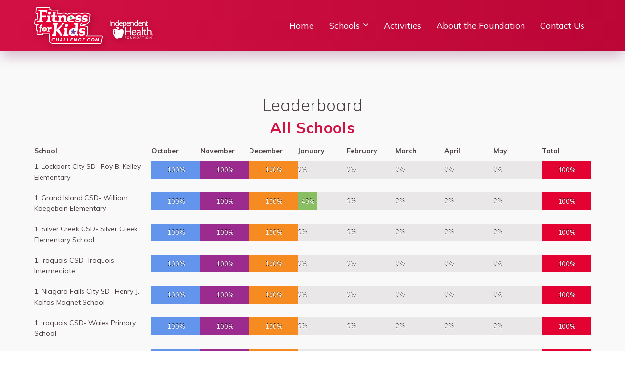

--- FILE ---
content_type: text/html; charset=UTF-8
request_url: https://www.fitnessforkidschallenge.com/leaderboard
body_size: 7256
content:
<!DOCTYPE html PUBLIC "-//W3C//DTD XHTML 1.0 Transitional//EN" "http://www.w3.org/TR/xhtml1/DTD/xhtml1-transitional.dtd">
<html xmlns="http://www.w3.org/1999/xhtml">

<head>
<meta http-equiv='X-UA-Compatible' content='IE=edge' />
  <title> Independent Health Foundation's Fitness for Kids Challenge </title>
  <meta name="viewport" content="width=device-width, initial-scale=1.0">
  <meta http-equiv='Content-Type' content='text/html; charset=UTF-8' />
  <meta http-equiv="Cache-Control" content="no-cache" />
  <meta http-equiv="Pragma" content="no-cache" />
  <meta name="Keywords" content="Fitness for Kids, recipes for kids, physical activity for kids, kids, healthy kids, fit kids, fitness for kids challenge, active kits, activity ideas for kids, activity ideas, recipes, 5210, parent resources, buffalo, health and wellness program for kids" />
  <meta name="Description" content="The Fitness for Kids Challenge is a community-wide program in Western New York to help kids be healthier by challenging them to exercise more and eat fruits and vegetables, but most importantly to have fun! Schools can participate through their Western New York schools to win prizes and parents can access helpful information on this website." />
  <meta name="Robots" content="index,follow" />
  <meta name="Author" content="360 PSG" />
  <meta name="Copyright" content="Independent Health Foundation" />
  <meta name="Generator" content="Fission Content Management System" />

  <script type='text/javascript'>
    var PF_pageLoaded = false;
  </script>

  <link rel='canonical' href='/leaderboard' />

  <!-- icons -->
  <link rel="shortcut icon" href="/templates/custom/fitnessforkids2019/favicon.png">
  <link rel="apple-touch-icon-precomposed" href="/templates/custom/fitnessforkids2019/apple-touch-icon.png">

  <!-- fonts -->
  <link href="//fonts.googleapis.com/css?family=Muli:200,300,400,600,700,900|Imprima|Coming+Soon" rel="stylesheet">
  <link rel="stylesheet" href="https://use.fontawesome.com/releases/v5.8.1/css/all.css" integrity="sha384-50oBUHEmvpQ+1lW4y57PTFmhCaXp0ML5d60M1M7uH2+nqUivzIebhndOJK28anvf" crossorigin="anonymous">

  <!-- styles -->
  <link rel="stylesheet" href="/templates/custom/fitnessforkids2019/css/bootstrap.min.css" />
  <link rel="stylesheet" href="/cmscore/js/flexslider/flexslider.css" />
  <link rel="stylesheet" href="/templates/custom/fitnessforkids2019/css/chocolat.css">
  
<link href='/cmscore/css-js/b841a702b7c157c9f37901106b0725e2.css?v=1.25.39.f21b920b' rel='stylesheet' type='text/css'  />


  <link href="https://cdn.jsdelivr.net/npm/select2@4.1.0-rc.0/dist/css/select2.min.css" rel="stylesheet" />


  
  <!-- scripts -->
  <script type="text/javascript" src="//ajax.googleapis.com/ajax/libs/jquery/1.11.1/jquery.min.js"></script><script type="text/javascript">$.noConflict();</script>

<script type='text/javascript'>
var isLinuxServer = true; var isWindowsServer = false; var PF_QUICK_INFO_BLOCK_WIDTH = 200; var PF_QUICK_LAUNCH_BLOCK_HEIGHT = 100; var PF_QUICK_INFO_START = false; var PF_QUICK_LAUNCH_START = false; var TINYMCE_IMAGE_MANAGER_COMPONENT = 'imagemanager';  var TINYMCE_FILE_MANAGER_COMPONENT = 'filemanager'; var PF_WYSIWYG_ENGINE = 'CKEDITOR'; var PF_IS_CKEDITOR = 1; var CKEDITOR_BASEPATH = '/cmscore/ckeditor/4.5.7/'; var PF_IS_WYSIWYG_PRO = 0; var PF_IS_TINYMCE = 0;
</script>

<script type="text/javascript">var djConfig = {"baseUrl":"\/fission\/js\/dojo\/dojo\/","parseOnLoad":true,"modulePaths":{"pf":"\/fission\/js\/pf","cms":"\/js\/cms","cmsx":"\/app\/js\/cmsx"},"isDebug":false};</script>

<script src='/cmscore/css-js/04b9f2d151401efe0acad1e155b64736.js?v=1.25.39.f21b920b' type='text/javascript'></script>


  <!--[if lt IE 9]>
      <script src="/templates/custom/fitnessforkids2019/js/html5shiv.js"></script>
      <script src="/templates/custom/fitnessforkids2019/js/respond.min.js"></script>
    <![endif]-->
  <script type="text/javascript" src="/templates/custom/fitnessforkids2019/js/bootstrap.min.js"></script>
    <script src="https://cdn.jsdelivr.net/npm/select2@4.1.0-rc.0/dist/js/select2.min.js"></script>

<!-- Global site tag (gtag.js) - Google Analytics -->
<script async src='https://www.googletagmanager.com/gtag/js?id=UA-54712612-1'></script>
<script>
    window.dataLayer = window.dataLayer || [];
    function gtag(){dataLayer.push(arguments);}
    gtag('js', new Date());
    
    gtag('config', 'UA-54712612-1');
</script>

</head>

<body onload='PF_pageLoaded=true; PF_JSA_generatePopUps_001();'>

  <div class="top-bar-nav">
    
  

  <nav class="navbar">
    <div class="container">
      <div style="display:flex; align-items: center;">
        <a class="navbar-brand" href="/">
          <img src="/templates/custom/fitnessforkids2019/images/logo.png" alt="">
        </a>
        <a class="navbar-brand" href="https://www.independenthealth.com/inthecommunity" target="_blank" style="margin-top: 15px;">
          <img src="/templates/custom/fitnessforkids2019/images/logo-IH-foundation-white.png" style="max-height: 50px;">
        </a>
      </div>


      <button class="navbar-toggle" type="button" data-toggle="collapse" data-target="#navbar-menu" aria-controls="navbar-menu" aria-expanded="false" aria-label="Toggle navigation">
        <i class="fa fa-bars"></i>
      </button>

      
      <div class="collapse navbar-collapse" id="navbar-menu">
        <div class='theme-blank module-menu-002'><div class='module'><div class='module-content'><div class='pf-cssmenu-mainmenu2019-div'><ul id='menu_4f357f1221dbe33e41ba92166969d9fc' class='pf-cssmenu-mainmenu2019'><li class='lev1 no-sub no-sub-lev1 first first-lev1 ' ><a href='/'  class='lev1 no-sub no-sub-lev1 first first-lev1 '>Home</a></li><li class='lev1 sub sub-lev1 ' ><a href='#'  class='lev1 sub sub-lev1 '>Schools</a><ul class='sub sub-lev2 lev2'><li class='lev2 no-sub no-sub-lev2 first first-lev2 ' ><a href='/challenge-dashboard'  class='lev2 no-sub no-sub-lev2 first first-lev2 '>Current Teachers</a></li><li class='lev2 no-sub no-sub-lev2 ' ><a href='/new-schools'  class='lev2 no-sub no-sub-lev2 '>Join Waitlist</a></li><li class='lev2 no-sub no-sub-lev2 last last-lev2 ' ><a href='/grantwinners'  class='lev2 no-sub no-sub-lev2 last last-lev2 '>2024-25 School Winners</a></li></ul></li><li class='lev1 no-sub no-sub-lev1 ' ><a href='https://www.fitnessforkidschallenge.com/challengeactivities'  class='lev1 no-sub no-sub-lev1 '>Activities</a></li><li class='lev1 no-sub no-sub-lev1 ' ><a href='/about'  class='lev1 no-sub no-sub-lev1 '>About the Foundation</a></li><li class='lev1 no-sub no-sub-lev1 last last-lev1 ' ><a href='/contact-us'  class='lev1 no-sub no-sub-lev1 last last-lev1 '>Contact Us</a></li></ul></div>
                <!--[if lte IE 6]>
                <script type='text/javascript'>Event.observe(window, 'load', function() { PF_cssmenu_hover('menu_4f357f1221dbe33e41ba92166969d9fc'); });</script>
                <![endif]-->
                </div></div></div>
      </div>
      
    </div>
  </nav>
    
  </div>


  


  
  
  
  


  


  <section class="main" role="main">
    <div class="container">

      <div class="row">

        

        <div class="
      col-sm-12
      
      
      
      ">
           
          <div class='pf-responsive'>
<p><section class="leaderboard-wrapper">
  <h1>Leaderboard</h1>
  

<h2>All Schools</h2>
<table class="leaderboard-list">
  <tr>
    <th>School</th>
    <th>October</th>
    <th>November</th>
    <th>December</th>
    <th>January</th>
    <th>February</th>
    <th>March</th>
    <th>April</th>
    <th>May</th>
    <th>Total</th>
  </tr>  
  
  <tr class="leaderboard-item">
    <td class="item-name">1. Lockport City SD- Roy B. Kelley Elementary</td>
    <td class="item-stat">
        <div class="stat-container">
            
            <div class="bar" style="width:100%;background:cornflowerblue;">
            100%
            </div>
            
        </div>
    </td>
    <td class="item-stat">
        <div class="stat-container">
            
            <div class="bar" style="width:100%;background:#9b2b8e;">
            100%
            </div>
            
        </div>
    </td>
    <td class="item-stat">
        <div class="stat-container">
            
            <div class="bar" style="width:100%;background:#f68b21;">
            100%
            </div>
            
        </div>
    </td>
    <td class="item-stat">
        <div class="stat-container">
            
            <div class="bar" style="width:0%;background:#8abe62;">
            0%
            </div>
            
        </div>
    </td>
    <td class="item-stat">
        <div class="stat-container">
            
            <div class="bar" style="width:0%;background:cornflowerblue;">
            0%
            </div>
            
        </div>
    </td>
    <td class="item-stat">
        <div class="stat-container">
            
            <div class="bar" style="width:0%;background:#9b2b8e;">
            0%
            </div>
            
        </div>
    </td>
    <td class="item-stat">
        <div class="stat-container">
            
            <div class="bar" style="width:0%;background:#f68b21;">
            0%
            </div>
            
        </div>
    </td>
    <td class="item-stat">
        <div class="stat-container">
            
            <div class="bar" style="width:0%;background:#8abe62;">
            0%
            </div>
            
        </div>
    </td>
    <td class="item-stat">
        <div class="stat-container">
            
            <div class="bar" style="width:100%;background:#e30231;">
            100%
            </div>
            
        </div>
    </td>
    </td>
  </tr>
  
  <tr class="leaderboard-item">
    <td class="item-name">1. Grand Island CSD- William Kaegebein Elementary</td>
    <td class="item-stat">
        <div class="stat-container">
            
            <div class="bar" style="width:100%;background:cornflowerblue;">
            100%
            </div>
            
        </div>
    </td>
    <td class="item-stat">
        <div class="stat-container">
            
            <div class="bar" style="width:100%;background:#9b2b8e;">
            100%
            </div>
            
        </div>
    </td>
    <td class="item-stat">
        <div class="stat-container">
            
            <div class="bar" style="width:100%;background:#f68b21;">
            100%
            </div>
            
        </div>
    </td>
    <td class="item-stat">
        <div class="stat-container">
            
            <div class="bar" style="width:40%;background:#8abe62;">
            40%
            </div>
            
        </div>
    </td>
    <td class="item-stat">
        <div class="stat-container">
            
            <div class="bar" style="width:0%;background:cornflowerblue;">
            0%
            </div>
            
        </div>
    </td>
    <td class="item-stat">
        <div class="stat-container">
            
            <div class="bar" style="width:0%;background:#9b2b8e;">
            0%
            </div>
            
        </div>
    </td>
    <td class="item-stat">
        <div class="stat-container">
            
            <div class="bar" style="width:0%;background:#f68b21;">
            0%
            </div>
            
        </div>
    </td>
    <td class="item-stat">
        <div class="stat-container">
            
            <div class="bar" style="width:0%;background:#8abe62;">
            0%
            </div>
            
        </div>
    </td>
    <td class="item-stat">
        <div class="stat-container">
            
            <div class="bar" style="width:100%;background:#e30231;">
            100%
            </div>
            
        </div>
    </td>
    </td>
  </tr>
  
  <tr class="leaderboard-item">
    <td class="item-name">1. Silver Creek CSD- Silver Creek Elementary School</td>
    <td class="item-stat">
        <div class="stat-container">
            
            <div class="bar" style="width:100%;background:cornflowerblue;">
            100%
            </div>
            
        </div>
    </td>
    <td class="item-stat">
        <div class="stat-container">
            
            <div class="bar" style="width:100%;background:#9b2b8e;">
            100%
            </div>
            
        </div>
    </td>
    <td class="item-stat">
        <div class="stat-container">
            
            <div class="bar" style="width:100%;background:#f68b21;">
            100%
            </div>
            
        </div>
    </td>
    <td class="item-stat">
        <div class="stat-container">
            
            <div class="bar" style="width:0%;background:#8abe62;">
            0%
            </div>
            
        </div>
    </td>
    <td class="item-stat">
        <div class="stat-container">
            
            <div class="bar" style="width:0%;background:cornflowerblue;">
            0%
            </div>
            
        </div>
    </td>
    <td class="item-stat">
        <div class="stat-container">
            
            <div class="bar" style="width:0%;background:#9b2b8e;">
            0%
            </div>
            
        </div>
    </td>
    <td class="item-stat">
        <div class="stat-container">
            
            <div class="bar" style="width:0%;background:#f68b21;">
            0%
            </div>
            
        </div>
    </td>
    <td class="item-stat">
        <div class="stat-container">
            
            <div class="bar" style="width:0%;background:#8abe62;">
            0%
            </div>
            
        </div>
    </td>
    <td class="item-stat">
        <div class="stat-container">
            
            <div class="bar" style="width:100%;background:#e30231;">
            100%
            </div>
            
        </div>
    </td>
    </td>
  </tr>
  
  <tr class="leaderboard-item">
    <td class="item-name">1. Iroquois CSD- Iroquois Intermediate</td>
    <td class="item-stat">
        <div class="stat-container">
            
            <div class="bar" style="width:100%;background:cornflowerblue;">
            100%
            </div>
            
        </div>
    </td>
    <td class="item-stat">
        <div class="stat-container">
            
            <div class="bar" style="width:100%;background:#9b2b8e;">
            100%
            </div>
            
        </div>
    </td>
    <td class="item-stat">
        <div class="stat-container">
            
            <div class="bar" style="width:100%;background:#f68b21;">
            100%
            </div>
            
        </div>
    </td>
    <td class="item-stat">
        <div class="stat-container">
            
            <div class="bar" style="width:0%;background:#8abe62;">
            0%
            </div>
            
        </div>
    </td>
    <td class="item-stat">
        <div class="stat-container">
            
            <div class="bar" style="width:0%;background:cornflowerblue;">
            0%
            </div>
            
        </div>
    </td>
    <td class="item-stat">
        <div class="stat-container">
            
            <div class="bar" style="width:0%;background:#9b2b8e;">
            0%
            </div>
            
        </div>
    </td>
    <td class="item-stat">
        <div class="stat-container">
            
            <div class="bar" style="width:0%;background:#f68b21;">
            0%
            </div>
            
        </div>
    </td>
    <td class="item-stat">
        <div class="stat-container">
            
            <div class="bar" style="width:0%;background:#8abe62;">
            0%
            </div>
            
        </div>
    </td>
    <td class="item-stat">
        <div class="stat-container">
            
            <div class="bar" style="width:100%;background:#e30231;">
            100%
            </div>
            
        </div>
    </td>
    </td>
  </tr>
  
  <tr class="leaderboard-item">
    <td class="item-name">1. Niagara Falls City SD- Henry J. Kalfas Magnet School</td>
    <td class="item-stat">
        <div class="stat-container">
            
            <div class="bar" style="width:100%;background:cornflowerblue;">
            100%
            </div>
            
        </div>
    </td>
    <td class="item-stat">
        <div class="stat-container">
            
            <div class="bar" style="width:100%;background:#9b2b8e;">
            100%
            </div>
            
        </div>
    </td>
    <td class="item-stat">
        <div class="stat-container">
            
            <div class="bar" style="width:100%;background:#f68b21;">
            100%
            </div>
            
        </div>
    </td>
    <td class="item-stat">
        <div class="stat-container">
            
            <div class="bar" style="width:0%;background:#8abe62;">
            0%
            </div>
            
        </div>
    </td>
    <td class="item-stat">
        <div class="stat-container">
            
            <div class="bar" style="width:0%;background:cornflowerblue;">
            0%
            </div>
            
        </div>
    </td>
    <td class="item-stat">
        <div class="stat-container">
            
            <div class="bar" style="width:0%;background:#9b2b8e;">
            0%
            </div>
            
        </div>
    </td>
    <td class="item-stat">
        <div class="stat-container">
            
            <div class="bar" style="width:0%;background:#f68b21;">
            0%
            </div>
            
        </div>
    </td>
    <td class="item-stat">
        <div class="stat-container">
            
            <div class="bar" style="width:0%;background:#8abe62;">
            0%
            </div>
            
        </div>
    </td>
    <td class="item-stat">
        <div class="stat-container">
            
            <div class="bar" style="width:100%;background:#e30231;">
            100%
            </div>
            
        </div>
    </td>
    </td>
  </tr>
  
  <tr class="leaderboard-item">
    <td class="item-name">1. Iroquois CSD- Wales Primary School</td>
    <td class="item-stat">
        <div class="stat-container">
            
            <div class="bar" style="width:100%;background:cornflowerblue;">
            100%
            </div>
            
        </div>
    </td>
    <td class="item-stat">
        <div class="stat-container">
            
            <div class="bar" style="width:100%;background:#9b2b8e;">
            100%
            </div>
            
        </div>
    </td>
    <td class="item-stat">
        <div class="stat-container">
            
            <div class="bar" style="width:100%;background:#f68b21;">
            100%
            </div>
            
        </div>
    </td>
    <td class="item-stat">
        <div class="stat-container">
            
            <div class="bar" style="width:0%;background:#8abe62;">
            0%
            </div>
            
        </div>
    </td>
    <td class="item-stat">
        <div class="stat-container">
            
            <div class="bar" style="width:0%;background:cornflowerblue;">
            0%
            </div>
            
        </div>
    </td>
    <td class="item-stat">
        <div class="stat-container">
            
            <div class="bar" style="width:0%;background:#9b2b8e;">
            0%
            </div>
            
        </div>
    </td>
    <td class="item-stat">
        <div class="stat-container">
            
            <div class="bar" style="width:0%;background:#f68b21;">
            0%
            </div>
            
        </div>
    </td>
    <td class="item-stat">
        <div class="stat-container">
            
            <div class="bar" style="width:0%;background:#8abe62;">
            0%
            </div>
            
        </div>
    </td>
    <td class="item-stat">
        <div class="stat-container">
            
            <div class="bar" style="width:100%;background:#e30231;">
            100%
            </div>
            
        </div>
    </td>
    </td>
  </tr>
  
  <tr class="leaderboard-item">
    <td class="item-name">1. Iroquois CSD- Marilla Primary School</td>
    <td class="item-stat">
        <div class="stat-container">
            
            <div class="bar" style="width:100%;background:cornflowerblue;">
            100%
            </div>
            
        </div>
    </td>
    <td class="item-stat">
        <div class="stat-container">
            
            <div class="bar" style="width:100%;background:#9b2b8e;">
            100%
            </div>
            
        </div>
    </td>
    <td class="item-stat">
        <div class="stat-container">
            
            <div class="bar" style="width:100%;background:#f68b21;">
            100%
            </div>
            
        </div>
    </td>
    <td class="item-stat">
        <div class="stat-container">
            
            <div class="bar" style="width:0%;background:#8abe62;">
            0%
            </div>
            
        </div>
    </td>
    <td class="item-stat">
        <div class="stat-container">
            
            <div class="bar" style="width:0%;background:cornflowerblue;">
            0%
            </div>
            
        </div>
    </td>
    <td class="item-stat">
        <div class="stat-container">
            
            <div class="bar" style="width:0%;background:#9b2b8e;">
            0%
            </div>
            
        </div>
    </td>
    <td class="item-stat">
        <div class="stat-container">
            
            <div class="bar" style="width:0%;background:#f68b21;">
            0%
            </div>
            
        </div>
    </td>
    <td class="item-stat">
        <div class="stat-container">
            
            <div class="bar" style="width:0%;background:#8abe62;">
            0%
            </div>
            
        </div>
    </td>
    <td class="item-stat">
        <div class="stat-container">
            
            <div class="bar" style="width:100%;background:#e30231;">
            100%
            </div>
            
        </div>
    </td>
    </td>
  </tr>
  
  <tr class="leaderboard-item">
    <td class="item-name">1. Iroquois CSD- Elma Primary School</td>
    <td class="item-stat">
        <div class="stat-container">
            
            <div class="bar" style="width:100%;background:cornflowerblue;">
            100%
            </div>
            
        </div>
    </td>
    <td class="item-stat">
        <div class="stat-container">
            
            <div class="bar" style="width:100%;background:#9b2b8e;">
            100%
            </div>
            
        </div>
    </td>
    <td class="item-stat">
        <div class="stat-container">
            
            <div class="bar" style="width:100%;background:#f68b21;">
            100%
            </div>
            
        </div>
    </td>
    <td class="item-stat">
        <div class="stat-container">
            
            <div class="bar" style="width:0%;background:#8abe62;">
            0%
            </div>
            
        </div>
    </td>
    <td class="item-stat">
        <div class="stat-container">
            
            <div class="bar" style="width:0%;background:cornflowerblue;">
            0%
            </div>
            
        </div>
    </td>
    <td class="item-stat">
        <div class="stat-container">
            
            <div class="bar" style="width:0%;background:#9b2b8e;">
            0%
            </div>
            
        </div>
    </td>
    <td class="item-stat">
        <div class="stat-container">
            
            <div class="bar" style="width:0%;background:#f68b21;">
            0%
            </div>
            
        </div>
    </td>
    <td class="item-stat">
        <div class="stat-container">
            
            <div class="bar" style="width:0%;background:#8abe62;">
            0%
            </div>
            
        </div>
    </td>
    <td class="item-stat">
        <div class="stat-container">
            
            <div class="bar" style="width:100%;background:#e30231;">
            100%
            </div>
            
        </div>
    </td>
    </td>
  </tr>
  
  <tr class="leaderboard-item">
    <td class="item-name">1. Hamburg CSD- Union Pleasant Elementary</td>
    <td class="item-stat">
        <div class="stat-container">
            
            <div class="bar" style="width:100%;background:cornflowerblue;">
            100%
            </div>
            
        </div>
    </td>
    <td class="item-stat">
        <div class="stat-container">
            
            <div class="bar" style="width:100%;background:#9b2b8e;">
            100%
            </div>
            
        </div>
    </td>
    <td class="item-stat">
        <div class="stat-container">
            
            <div class="bar" style="width:100%;background:#f68b21;">
            100%
            </div>
            
        </div>
    </td>
    <td class="item-stat">
        <div class="stat-container">
            
            <div class="bar" style="width:0%;background:#8abe62;">
            0%
            </div>
            
        </div>
    </td>
    <td class="item-stat">
        <div class="stat-container">
            
            <div class="bar" style="width:0%;background:cornflowerblue;">
            0%
            </div>
            
        </div>
    </td>
    <td class="item-stat">
        <div class="stat-container">
            
            <div class="bar" style="width:0%;background:#9b2b8e;">
            0%
            </div>
            
        </div>
    </td>
    <td class="item-stat">
        <div class="stat-container">
            
            <div class="bar" style="width:0%;background:#f68b21;">
            0%
            </div>
            
        </div>
    </td>
    <td class="item-stat">
        <div class="stat-container">
            
            <div class="bar" style="width:0%;background:#8abe62;">
            0%
            </div>
            
        </div>
    </td>
    <td class="item-stat">
        <div class="stat-container">
            
            <div class="bar" style="width:100%;background:#e30231;">
            100%
            </div>
            
        </div>
    </td>
    </td>
  </tr>
  
  <tr class="leaderboard-item">
    <td class="item-name">1. KTUFSD- Herbert Hoover Elementary</td>
    <td class="item-stat">
        <div class="stat-container">
            
            <div class="bar" style="width:100%;background:cornflowerblue;">
            100%
            </div>
            
        </div>
    </td>
    <td class="item-stat">
        <div class="stat-container">
            
            <div class="bar" style="width:100%;background:#9b2b8e;">
            100%
            </div>
            
        </div>
    </td>
    <td class="item-stat">
        <div class="stat-container">
            
            <div class="bar" style="width:100%;background:#f68b21;">
            100%
            </div>
            
        </div>
    </td>
    <td class="item-stat">
        <div class="stat-container">
            
            <div class="bar" style="width:0%;background:#8abe62;">
            0%
            </div>
            
        </div>
    </td>
    <td class="item-stat">
        <div class="stat-container">
            
            <div class="bar" style="width:0%;background:cornflowerblue;">
            0%
            </div>
            
        </div>
    </td>
    <td class="item-stat">
        <div class="stat-container">
            
            <div class="bar" style="width:0%;background:#9b2b8e;">
            0%
            </div>
            
        </div>
    </td>
    <td class="item-stat">
        <div class="stat-container">
            
            <div class="bar" style="width:0%;background:#f68b21;">
            0%
            </div>
            
        </div>
    </td>
    <td class="item-stat">
        <div class="stat-container">
            
            <div class="bar" style="width:0%;background:#8abe62;">
            0%
            </div>
            
        </div>
    </td>
    <td class="item-stat">
        <div class="stat-container">
            
            <div class="bar" style="width:100%;background:#e30231;">
            100%
            </div>
            
        </div>
    </td>
    </td>
  </tr>
  
  <tr class="leaderboard-item">
    <td class="item-name">1. Eden Central School- Grover L. Priess Primary</td>
    <td class="item-stat">
        <div class="stat-container">
            
            <div class="bar" style="width:100%;background:cornflowerblue;">
            100%
            </div>
            
        </div>
    </td>
    <td class="item-stat">
        <div class="stat-container">
            
            <div class="bar" style="width:100%;background:#9b2b8e;">
            100%
            </div>
            
        </div>
    </td>
    <td class="item-stat">
        <div class="stat-container">
            
            <div class="bar" style="width:100%;background:#f68b21;">
            100%
            </div>
            
        </div>
    </td>
    <td class="item-stat">
        <div class="stat-container">
            
            <div class="bar" style="width:0%;background:#8abe62;">
            0%
            </div>
            
        </div>
    </td>
    <td class="item-stat">
        <div class="stat-container">
            
            <div class="bar" style="width:0%;background:cornflowerblue;">
            0%
            </div>
            
        </div>
    </td>
    <td class="item-stat">
        <div class="stat-container">
            
            <div class="bar" style="width:0%;background:#9b2b8e;">
            0%
            </div>
            
        </div>
    </td>
    <td class="item-stat">
        <div class="stat-container">
            
            <div class="bar" style="width:0%;background:#f68b21;">
            0%
            </div>
            
        </div>
    </td>
    <td class="item-stat">
        <div class="stat-container">
            
            <div class="bar" style="width:0%;background:#8abe62;">
            0%
            </div>
            
        </div>
    </td>
    <td class="item-stat">
        <div class="stat-container">
            
            <div class="bar" style="width:100%;background:#e30231;">
            100%
            </div>
            
        </div>
    </td>
    </td>
  </tr>
  
  <tr class="leaderboard-item">
    <td class="item-name">1. BPS 74- Hamlin Park School</td>
    <td class="item-stat">
        <div class="stat-container">
            
            <div class="bar" style="width:100%;background:cornflowerblue;">
            100%
            </div>
            
        </div>
    </td>
    <td class="item-stat">
        <div class="stat-container">
            
            <div class="bar" style="width:100%;background:#9b2b8e;">
            100%
            </div>
            
        </div>
    </td>
    <td class="item-stat">
        <div class="stat-container">
            
            <div class="bar" style="width:100%;background:#f68b21;">
            100%
            </div>
            
        </div>
    </td>
    <td class="item-stat">
        <div class="stat-container">
            
            <div class="bar" style="width:0%;background:#8abe62;">
            0%
            </div>
            
        </div>
    </td>
    <td class="item-stat">
        <div class="stat-container">
            
            <div class="bar" style="width:0%;background:cornflowerblue;">
            0%
            </div>
            
        </div>
    </td>
    <td class="item-stat">
        <div class="stat-container">
            
            <div class="bar" style="width:0%;background:#9b2b8e;">
            0%
            </div>
            
        </div>
    </td>
    <td class="item-stat">
        <div class="stat-container">
            
            <div class="bar" style="width:0%;background:#f68b21;">
            0%
            </div>
            
        </div>
    </td>
    <td class="item-stat">
        <div class="stat-container">
            
            <div class="bar" style="width:0%;background:#8abe62;">
            0%
            </div>
            
        </div>
    </td>
    <td class="item-stat">
        <div class="stat-container">
            
            <div class="bar" style="width:100%;background:#e30231;">
            100%
            </div>
            
        </div>
    </td>
    </td>
  </tr>
  
  <tr class="leaderboard-item">
    <td class="item-name">1. CMUFSD- Maryvale Primary</td>
    <td class="item-stat">
        <div class="stat-container">
            
            <div class="bar" style="width:100%;background:cornflowerblue;">
            100%
            </div>
            
        </div>
    </td>
    <td class="item-stat">
        <div class="stat-container">
            
            <div class="bar" style="width:100%;background:#9b2b8e;">
            100%
            </div>
            
        </div>
    </td>
    <td class="item-stat">
        <div class="stat-container">
            
            <div class="bar" style="width:100%;background:#f68b21;">
            100%
            </div>
            
        </div>
    </td>
    <td class="item-stat">
        <div class="stat-container">
            
            <div class="bar" style="width:0%;background:#8abe62;">
            0%
            </div>
            
        </div>
    </td>
    <td class="item-stat">
        <div class="stat-container">
            
            <div class="bar" style="width:0%;background:cornflowerblue;">
            0%
            </div>
            
        </div>
    </td>
    <td class="item-stat">
        <div class="stat-container">
            
            <div class="bar" style="width:0%;background:#9b2b8e;">
            0%
            </div>
            
        </div>
    </td>
    <td class="item-stat">
        <div class="stat-container">
            
            <div class="bar" style="width:0%;background:#f68b21;">
            0%
            </div>
            
        </div>
    </td>
    <td class="item-stat">
        <div class="stat-container">
            
            <div class="bar" style="width:0%;background:#8abe62;">
            0%
            </div>
            
        </div>
    </td>
    <td class="item-stat">
        <div class="stat-container">
            
            <div class="bar" style="width:100%;background:#e30231;">
            100%
            </div>
            
        </div>
    </td>
    </td>
  </tr>
  
  <tr class="leaderboard-item">
    <td class="item-name">1. CMUFSD- Maryvale Intermediate School</td>
    <td class="item-stat">
        <div class="stat-container">
            
            <div class="bar" style="width:100%;background:cornflowerblue;">
            100%
            </div>
            
        </div>
    </td>
    <td class="item-stat">
        <div class="stat-container">
            
            <div class="bar" style="width:100%;background:#9b2b8e;">
            100%
            </div>
            
        </div>
    </td>
    <td class="item-stat">
        <div class="stat-container">
            
            <div class="bar" style="width:100%;background:#f68b21;">
            100%
            </div>
            
        </div>
    </td>
    <td class="item-stat">
        <div class="stat-container">
            
            <div class="bar" style="width:0%;background:#8abe62;">
            0%
            </div>
            
        </div>
    </td>
    <td class="item-stat">
        <div class="stat-container">
            
            <div class="bar" style="width:0%;background:cornflowerblue;">
            0%
            </div>
            
        </div>
    </td>
    <td class="item-stat">
        <div class="stat-container">
            
            <div class="bar" style="width:0%;background:#9b2b8e;">
            0%
            </div>
            
        </div>
    </td>
    <td class="item-stat">
        <div class="stat-container">
            
            <div class="bar" style="width:0%;background:#f68b21;">
            0%
            </div>
            
        </div>
    </td>
    <td class="item-stat">
        <div class="stat-container">
            
            <div class="bar" style="width:0%;background:#8abe62;">
            0%
            </div>
            
        </div>
    </td>
    <td class="item-stat">
        <div class="stat-container">
            
            <div class="bar" style="width:100%;background:#e30231;">
            100%
            </div>
            
        </div>
    </td>
    </td>
  </tr>
  
  <tr class="leaderboard-item">
    <td class="item-name">2. Williamsville Central School- Dodge Elementary</td>
    <td class="item-stat">
        <div class="stat-container">
            
            <div class="bar" style="width:100%;background:cornflowerblue;">
            100%
            </div>
            
        </div>
    </td>
    <td class="item-stat">
        <div class="stat-container">
            
            <div class="bar" style="width:98%;background:#9b2b8e;">
            98%
            </div>
            
        </div>
    </td>
    <td class="item-stat">
        <div class="stat-container">
            
            <div class="bar" style="width:100%;background:#f68b21;">
            100%
            </div>
            
        </div>
    </td>
    <td class="item-stat">
        <div class="stat-container">
            
            <div class="bar" style="width:13%;background:#8abe62;">
            13%
            </div>
            
        </div>
    </td>
    <td class="item-stat">
        <div class="stat-container">
            
            <div class="bar" style="width:0%;background:cornflowerblue;">
            0%
            </div>
            
        </div>
    </td>
    <td class="item-stat">
        <div class="stat-container">
            
            <div class="bar" style="width:0%;background:#9b2b8e;">
            0%
            </div>
            
        </div>
    </td>
    <td class="item-stat">
        <div class="stat-container">
            
            <div class="bar" style="width:0%;background:#f68b21;">
            0%
            </div>
            
        </div>
    </td>
    <td class="item-stat">
        <div class="stat-container">
            
            <div class="bar" style="width:0%;background:#8abe62;">
            0%
            </div>
            
        </div>
    </td>
    <td class="item-stat">
        <div class="stat-container">
            
            <div class="bar" style="width:99%;background:#e30231;">
            99%
            </div>
            
        </div>
    </td>
    </td>
  </tr>
  
  <tr class="leaderboard-item">
    <td class="item-name">3. BPS 67- Discovery School</td>
    <td class="item-stat">
        <div class="stat-container">
            
            <div class="bar" style="width:97%;background:cornflowerblue;">
            97%
            </div>
            
        </div>
    </td>
    <td class="item-stat">
        <div class="stat-container">
            
            <div class="bar" style="width:100%;background:#9b2b8e;">
            100%
            </div>
            
        </div>
    </td>
    <td class="item-stat">
        <div class="stat-container">
            
            <div class="bar" style="width:98%;background:#f68b21;">
            98%
            </div>
            
        </div>
    </td>
    <td class="item-stat">
        <div class="stat-container">
            
            <div class="bar" style="width:0%;background:#8abe62;">
            0%
            </div>
            
        </div>
    </td>
    <td class="item-stat">
        <div class="stat-container">
            
            <div class="bar" style="width:0%;background:cornflowerblue;">
            0%
            </div>
            
        </div>
    </td>
    <td class="item-stat">
        <div class="stat-container">
            
            <div class="bar" style="width:0%;background:#9b2b8e;">
            0%
            </div>
            
        </div>
    </td>
    <td class="item-stat">
        <div class="stat-container">
            
            <div class="bar" style="width:0%;background:#f68b21;">
            0%
            </div>
            
        </div>
    </td>
    <td class="item-stat">
        <div class="stat-container">
            
            <div class="bar" style="width:0%;background:#8abe62;">
            0%
            </div>
            
        </div>
    </td>
    <td class="item-stat">
        <div class="stat-container">
            
            <div class="bar" style="width:98%;background:#e30231;">
            98%
            </div>
            
        </div>
    </td>
    </td>
  </tr>
  
  <tr class="leaderboard-item">
    <td class="item-name">3. Barker CSD- Pratt Elementary School</td>
    <td class="item-stat">
        <div class="stat-container">
            
            <div class="bar" style="width:100%;background:cornflowerblue;">
            100%
            </div>
            
        </div>
    </td>
    <td class="item-stat">
        <div class="stat-container">
            
            <div class="bar" style="width:95%;background:#9b2b8e;">
            95%
            </div>
            
        </div>
    </td>
    <td class="item-stat">
        <div class="stat-container">
            
            <div class="bar" style="width:100%;background:#f68b21;">
            100%
            </div>
            
        </div>
    </td>
    <td class="item-stat">
        <div class="stat-container">
            
            <div class="bar" style="width:0%;background:#8abe62;">
            0%
            </div>
            
        </div>
    </td>
    <td class="item-stat">
        <div class="stat-container">
            
            <div class="bar" style="width:0%;background:cornflowerblue;">
            0%
            </div>
            
        </div>
    </td>
    <td class="item-stat">
        <div class="stat-container">
            
            <div class="bar" style="width:0%;background:#9b2b8e;">
            0%
            </div>
            
        </div>
    </td>
    <td class="item-stat">
        <div class="stat-container">
            
            <div class="bar" style="width:0%;background:#f68b21;">
            0%
            </div>
            
        </div>
    </td>
    <td class="item-stat">
        <div class="stat-container">
            
            <div class="bar" style="width:0%;background:#8abe62;">
            0%
            </div>
            
        </div>
    </td>
    <td class="item-stat">
        <div class="stat-container">
            
            <div class="bar" style="width:98%;background:#e30231;">
            98%
            </div>
            
        </div>
    </td>
    </td>
  </tr>
  
  <tr class="leaderboard-item">
    <td class="item-name">4. Lancaster CSD- Hillview Elementary</td>
    <td class="item-stat">
        <div class="stat-container">
            
            <div class="bar" style="width:96%;background:cornflowerblue;">
            96%
            </div>
            
        </div>
    </td>
    <td class="item-stat">
        <div class="stat-container">
            
            <div class="bar" style="width:95%;background:#9b2b8e;">
            95%
            </div>
            
        </div>
    </td>
    <td class="item-stat">
        <div class="stat-container">
            
            <div class="bar" style="width:100%;background:#f68b21;">
            100%
            </div>
            
        </div>
    </td>
    <td class="item-stat">
        <div class="stat-container">
            
            <div class="bar" style="width:83%;background:#8abe62;">
            83%
            </div>
            
        </div>
    </td>
    <td class="item-stat">
        <div class="stat-container">
            
            <div class="bar" style="width:0%;background:cornflowerblue;">
            0%
            </div>
            
        </div>
    </td>
    <td class="item-stat">
        <div class="stat-container">
            
            <div class="bar" style="width:0%;background:#9b2b8e;">
            0%
            </div>
            
        </div>
    </td>
    <td class="item-stat">
        <div class="stat-container">
            
            <div class="bar" style="width:0%;background:#f68b21;">
            0%
            </div>
            
        </div>
    </td>
    <td class="item-stat">
        <div class="stat-container">
            
            <div class="bar" style="width:0%;background:#8abe62;">
            0%
            </div>
            
        </div>
    </td>
    <td class="item-stat">
        <div class="stat-container">
            
            <div class="bar" style="width:97%;background:#e30231;">
            97%
            </div>
            
        </div>
    </td>
    </td>
  </tr>
  
  <tr class="leaderboard-item">
    <td class="item-name">4. Frontier CSD - Cloverbank Elementary</td>
    <td class="item-stat">
        <div class="stat-container">
            
            <div class="bar" style="width:97%;background:cornflowerblue;">
            97%
            </div>
            
        </div>
    </td>
    <td class="item-stat">
        <div class="stat-container">
            
            <div class="bar" style="width:98%;background:#9b2b8e;">
            98%
            </div>
            
        </div>
    </td>
    <td class="item-stat">
        <div class="stat-container">
            
            <div class="bar" style="width:95%;background:#f68b21;">
            95%
            </div>
            
        </div>
    </td>
    <td class="item-stat">
        <div class="stat-container">
            
            <div class="bar" style="width:7%;background:#8abe62;">
            7%
            </div>
            
        </div>
    </td>
    <td class="item-stat">
        <div class="stat-container">
            
            <div class="bar" style="width:0%;background:cornflowerblue;">
            0%
            </div>
            
        </div>
    </td>
    <td class="item-stat">
        <div class="stat-container">
            
            <div class="bar" style="width:0%;background:#9b2b8e;">
            0%
            </div>
            
        </div>
    </td>
    <td class="item-stat">
        <div class="stat-container">
            
            <div class="bar" style="width:0%;background:#f68b21;">
            0%
            </div>
            
        </div>
    </td>
    <td class="item-stat">
        <div class="stat-container">
            
            <div class="bar" style="width:0%;background:#8abe62;">
            0%
            </div>
            
        </div>
    </td>
    <td class="item-stat">
        <div class="stat-container">
            
            <div class="bar" style="width:97%;background:#e30231;">
            97%
            </div>
            
        </div>
    </td>
    </td>
  </tr>
  
  <tr class="leaderboard-item">
    <td class="item-name">5. KTUFSD-Edison Elementary</td>
    <td class="item-stat">
        <div class="stat-container">
            
            <div class="bar" style="width:93%;background:cornflowerblue;">
            93%
            </div>
            
        </div>
    </td>
    <td class="item-stat">
        <div class="stat-container">
            
            <div class="bar" style="width:97%;background:#9b2b8e;">
            97%
            </div>
            
        </div>
    </td>
    <td class="item-stat">
        <div class="stat-container">
            
            <div class="bar" style="width:98%;background:#f68b21;">
            98%
            </div>
            
        </div>
    </td>
    <td class="item-stat">
        <div class="stat-container">
            
            <div class="bar" style="width:0%;background:#8abe62;">
            0%
            </div>
            
        </div>
    </td>
    <td class="item-stat">
        <div class="stat-container">
            
            <div class="bar" style="width:0%;background:cornflowerblue;">
            0%
            </div>
            
        </div>
    </td>
    <td class="item-stat">
        <div class="stat-container">
            
            <div class="bar" style="width:0%;background:#9b2b8e;">
            0%
            </div>
            
        </div>
    </td>
    <td class="item-stat">
        <div class="stat-container">
            
            <div class="bar" style="width:0%;background:#f68b21;">
            0%
            </div>
            
        </div>
    </td>
    <td class="item-stat">
        <div class="stat-container">
            
            <div class="bar" style="width:0%;background:#8abe62;">
            0%
            </div>
            
        </div>
    </td>
    <td class="item-stat">
        <div class="stat-container">
            
            <div class="bar" style="width:96%;background:#e30231;">
            96%
            </div>
            
        </div>
    </td>
    </td>
  </tr>
  
  <tr class="leaderboard-item">
    <td class="item-name">6. Randolph Academy UFSD-Hamburg</td>
    <td class="item-stat">
        <div class="stat-container">
            
            <div class="bar" style="width:94%;background:cornflowerblue;">
            94%
            </div>
            
        </div>
    </td>
    <td class="item-stat">
        <div class="stat-container">
            
            <div class="bar" style="width:91%;background:#9b2b8e;">
            91%
            </div>
            
        </div>
    </td>
    <td class="item-stat">
        <div class="stat-container">
            
            <div class="bar" style="width:100%;background:#f68b21;">
            100%
            </div>
            
        </div>
    </td>
    <td class="item-stat">
        <div class="stat-container">
            
            <div class="bar" style="width:0%;background:#8abe62;">
            0%
            </div>
            
        </div>
    </td>
    <td class="item-stat">
        <div class="stat-container">
            
            <div class="bar" style="width:0%;background:cornflowerblue;">
            0%
            </div>
            
        </div>
    </td>
    <td class="item-stat">
        <div class="stat-container">
            
            <div class="bar" style="width:0%;background:#9b2b8e;">
            0%
            </div>
            
        </div>
    </td>
    <td class="item-stat">
        <div class="stat-container">
            
            <div class="bar" style="width:0%;background:#f68b21;">
            0%
            </div>
            
        </div>
    </td>
    <td class="item-stat">
        <div class="stat-container">
            
            <div class="bar" style="width:0%;background:#8abe62;">
            0%
            </div>
            
        </div>
    </td>
    <td class="item-stat">
        <div class="stat-container">
            
            <div class="bar" style="width:95%;background:#e30231;">
            95%
            </div>
            
        </div>
    </td>
    </td>
  </tr>
  
  <tr class="leaderboard-item">
    <td class="item-name">7. Orchard Park CSD- Ellicott Road Elementary</td>
    <td class="item-stat">
        <div class="stat-container">
            
            <div class="bar" style="width:100%;background:cornflowerblue;">
            100%
            </div>
            
        </div>
    </td>
    <td class="item-stat">
        <div class="stat-container">
            
            <div class="bar" style="width:88%;background:#9b2b8e;">
            88%
            </div>
            
        </div>
    </td>
    <td class="item-stat">
        <div class="stat-container">
            
            <div class="bar" style="width:95%;background:#f68b21;">
            95%
            </div>
            
        </div>
    </td>
    <td class="item-stat">
        <div class="stat-container">
            
            <div class="bar" style="width:0%;background:#8abe62;">
            0%
            </div>
            
        </div>
    </td>
    <td class="item-stat">
        <div class="stat-container">
            
            <div class="bar" style="width:0%;background:cornflowerblue;">
            0%
            </div>
            
        </div>
    </td>
    <td class="item-stat">
        <div class="stat-container">
            
            <div class="bar" style="width:0%;background:#9b2b8e;">
            0%
            </div>
            
        </div>
    </td>
    <td class="item-stat">
        <div class="stat-container">
            
            <div class="bar" style="width:0%;background:#f68b21;">
            0%
            </div>
            
        </div>
    </td>
    <td class="item-stat">
        <div class="stat-container">
            
            <div class="bar" style="width:0%;background:#8abe62;">
            0%
            </div>
            
        </div>
    </td>
    <td class="item-stat">
        <div class="stat-container">
            
            <div class="bar" style="width:94%;background:#e30231;">
            94%
            </div>
            
        </div>
    </td>
    </td>
  </tr>
  
  <tr class="leaderboard-item">
    <td class="item-name">8. Williamsville Central School- Heim Elementary</td>
    <td class="item-stat">
        <div class="stat-container">
            
            <div class="bar" style="width:89%;background:cornflowerblue;">
            89%
            </div>
            
        </div>
    </td>
    <td class="item-stat">
        <div class="stat-container">
            
            <div class="bar" style="width:100%;background:#9b2b8e;">
            100%
            </div>
            
        </div>
    </td>
    <td class="item-stat">
        <div class="stat-container">
            
            <div class="bar" style="width:86%;background:#f68b21;">
            86%
            </div>
            
        </div>
    </td>
    <td class="item-stat">
        <div class="stat-container">
            
            <div class="bar" style="width:0%;background:#8abe62;">
            0%
            </div>
            
        </div>
    </td>
    <td class="item-stat">
        <div class="stat-container">
            
            <div class="bar" style="width:0%;background:cornflowerblue;">
            0%
            </div>
            
        </div>
    </td>
    <td class="item-stat">
        <div class="stat-container">
            
            <div class="bar" style="width:0%;background:#9b2b8e;">
            0%
            </div>
            
        </div>
    </td>
    <td class="item-stat">
        <div class="stat-container">
            
            <div class="bar" style="width:0%;background:#f68b21;">
            0%
            </div>
            
        </div>
    </td>
    <td class="item-stat">
        <div class="stat-container">
            
            <div class="bar" style="width:0%;background:#8abe62;">
            0%
            </div>
            
        </div>
    </td>
    <td class="item-stat">
        <div class="stat-container">
            
            <div class="bar" style="width:92%;background:#e30231;">
            92%
            </div>
            
        </div>
    </td>
    </td>
  </tr>
  
  <tr class="leaderboard-item">
    <td class="item-name">9. Lockport City SD-Charles A. Upson Elementary</td>
    <td class="item-stat">
        <div class="stat-container">
            
            <div class="bar" style="width:97%;background:cornflowerblue;">
            97%
            </div>
            
        </div>
    </td>
    <td class="item-stat">
        <div class="stat-container">
            
            <div class="bar" style="width:85%;background:#9b2b8e;">
            85%
            </div>
            
        </div>
    </td>
    <td class="item-stat">
        <div class="stat-container">
            
            <div class="bar" style="width:92%;background:#f68b21;">
            92%
            </div>
            
        </div>
    </td>
    <td class="item-stat">
        <div class="stat-container">
            
            <div class="bar" style="width:0%;background:#8abe62;">
            0%
            </div>
            
        </div>
    </td>
    <td class="item-stat">
        <div class="stat-container">
            
            <div class="bar" style="width:0%;background:cornflowerblue;">
            0%
            </div>
            
        </div>
    </td>
    <td class="item-stat">
        <div class="stat-container">
            
            <div class="bar" style="width:0%;background:#9b2b8e;">
            0%
            </div>
            
        </div>
    </td>
    <td class="item-stat">
        <div class="stat-container">
            
            <div class="bar" style="width:0%;background:#f68b21;">
            0%
            </div>
            
        </div>
    </td>
    <td class="item-stat">
        <div class="stat-container">
            
            <div class="bar" style="width:0%;background:#8abe62;">
            0%
            </div>
            
        </div>
    </td>
    <td class="item-stat">
        <div class="stat-container">
            
            <div class="bar" style="width:91%;background:#e30231;">
            91%
            </div>
            
        </div>
    </td>
    </td>
  </tr>
  
  <tr class="leaderboard-item">
    <td class="item-name">9. Orchard Park CSD- Windom Elementary</td>
    <td class="item-stat">
        <div class="stat-container">
            
            <div class="bar" style="width:84%;background:cornflowerblue;">
            84%
            </div>
            
        </div>
    </td>
    <td class="item-stat">
        <div class="stat-container">
            
            <div class="bar" style="width:94%;background:#9b2b8e;">
            94%
            </div>
            
        </div>
    </td>
    <td class="item-stat">
        <div class="stat-container">
            
            <div class="bar" style="width:94%;background:#f68b21;">
            94%
            </div>
            
        </div>
    </td>
    <td class="item-stat">
        <div class="stat-container">
            
            <div class="bar" style="width:100%;background:#8abe62;">
            100%
            </div>
            
        </div>
    </td>
    <td class="item-stat">
        <div class="stat-container">
            
            <div class="bar" style="width:0%;background:cornflowerblue;">
            0%
            </div>
            
        </div>
    </td>
    <td class="item-stat">
        <div class="stat-container">
            
            <div class="bar" style="width:0%;background:#9b2b8e;">
            0%
            </div>
            
        </div>
    </td>
    <td class="item-stat">
        <div class="stat-container">
            
            <div class="bar" style="width:0%;background:#f68b21;">
            0%
            </div>
            
        </div>
    </td>
    <td class="item-stat">
        <div class="stat-container">
            
            <div class="bar" style="width:0%;background:#8abe62;">
            0%
            </div>
            
        </div>
    </td>
    <td class="item-stat">
        <div class="stat-container">
            
            <div class="bar" style="width:91%;background:#e30231;">
            91%
            </div>
            
        </div>
    </td>
    </td>
  </tr>
  
  <tr class="leaderboard-item">
    <td class="item-name">9. Erie 1 Boces- Winchester Academy</td>
    <td class="item-stat">
        <div class="stat-container">
            
            <div class="bar" style="width:100%;background:cornflowerblue;">
            100%
            </div>
            
        </div>
    </td>
    <td class="item-stat">
        <div class="stat-container">
            
            <div class="bar" style="width:100%;background:#9b2b8e;">
            100%
            </div>
            
        </div>
    </td>
    <td class="item-stat">
        <div class="stat-container">
            
            <div class="bar" style="width:73%;background:#f68b21;">
            73%
            </div>
            
        </div>
    </td>
    <td class="item-stat">
        <div class="stat-container">
            
            <div class="bar" style="width:0%;background:#8abe62;">
            0%
            </div>
            
        </div>
    </td>
    <td class="item-stat">
        <div class="stat-container">
            
            <div class="bar" style="width:0%;background:cornflowerblue;">
            0%
            </div>
            
        </div>
    </td>
    <td class="item-stat">
        <div class="stat-container">
            
            <div class="bar" style="width:0%;background:#9b2b8e;">
            0%
            </div>
            
        </div>
    </td>
    <td class="item-stat">
        <div class="stat-container">
            
            <div class="bar" style="width:0%;background:#f68b21;">
            0%
            </div>
            
        </div>
    </td>
    <td class="item-stat">
        <div class="stat-container">
            
            <div class="bar" style="width:0%;background:#8abe62;">
            0%
            </div>
            
        </div>
    </td>
    <td class="item-stat">
        <div class="stat-container">
            
            <div class="bar" style="width:91%;background:#e30231;">
            91%
            </div>
            
        </div>
    </td>
    </td>
  </tr>
  
  <tr class="leaderboard-item">
    <td class="item-name">10. Dunkirk City SD- Dunkirk Intermediate</td>
    <td class="item-stat">
        <div class="stat-container">
            
            <div class="bar" style="width:100%;background:cornflowerblue;">
            100%
            </div>
            
        </div>
    </td>
    <td class="item-stat">
        <div class="stat-container">
            
            <div class="bar" style="width:100%;background:#9b2b8e;">
            100%
            </div>
            
        </div>
    </td>
    <td class="item-stat">
        <div class="stat-container">
            
            <div class="bar" style="width:71%;background:#f68b21;">
            71%
            </div>
            
        </div>
    </td>
    <td class="item-stat">
        <div class="stat-container">
            
            <div class="bar" style="width:4%;background:#8abe62;">
            4%
            </div>
            
        </div>
    </td>
    <td class="item-stat">
        <div class="stat-container">
            
            <div class="bar" style="width:0%;background:cornflowerblue;">
            0%
            </div>
            
        </div>
    </td>
    <td class="item-stat">
        <div class="stat-container">
            
            <div class="bar" style="width:0%;background:#9b2b8e;">
            0%
            </div>
            
        </div>
    </td>
    <td class="item-stat">
        <div class="stat-container">
            
            <div class="bar" style="width:0%;background:#f68b21;">
            0%
            </div>
            
        </div>
    </td>
    <td class="item-stat">
        <div class="stat-container">
            
            <div class="bar" style="width:0%;background:#8abe62;">
            0%
            </div>
            
        </div>
    </td>
    <td class="item-stat">
        <div class="stat-container">
            
            <div class="bar" style="width:90%;background:#e30231;">
            90%
            </div>
            
        </div>
    </td>
    </td>
  </tr>
  
  <tr class="leaderboard-item">
    <td class="item-name">11. BPS 50- North Park Community School</td>
    <td class="item-stat">
        <div class="stat-container">
            
            <div class="bar" style="width:83%;background:cornflowerblue;">
            83%
            </div>
            
        </div>
    </td>
    <td class="item-stat">
        <div class="stat-container">
            
            <div class="bar" style="width:91%;background:#9b2b8e;">
            91%
            </div>
            
        </div>
    </td>
    <td class="item-stat">
        <div class="stat-container">
            
            <div class="bar" style="width:88%;background:#f68b21;">
            88%
            </div>
            
        </div>
    </td>
    <td class="item-stat">
        <div class="stat-container">
            
            <div class="bar" style="width:0%;background:#8abe62;">
            0%
            </div>
            
        </div>
    </td>
    <td class="item-stat">
        <div class="stat-container">
            
            <div class="bar" style="width:0%;background:cornflowerblue;">
            0%
            </div>
            
        </div>
    </td>
    <td class="item-stat">
        <div class="stat-container">
            
            <div class="bar" style="width:0%;background:#9b2b8e;">
            0%
            </div>
            
        </div>
    </td>
    <td class="item-stat">
        <div class="stat-container">
            
            <div class="bar" style="width:0%;background:#f68b21;">
            0%
            </div>
            
        </div>
    </td>
    <td class="item-stat">
        <div class="stat-container">
            
            <div class="bar" style="width:0%;background:#8abe62;">
            0%
            </div>
            
        </div>
    </td>
    <td class="item-stat">
        <div class="stat-container">
            
            <div class="bar" style="width:87%;background:#e30231;">
            87%
            </div>
            
        </div>
    </td>
    </td>
  </tr>
  
  <tr class="leaderboard-item">
    <td class="item-name">12. Alden CSD-Alden Intermediate</td>
    <td class="item-stat">
        <div class="stat-container">
            
            <div class="bar" style="width:94%;background:cornflowerblue;">
            94%
            </div>
            
        </div>
    </td>
    <td class="item-stat">
        <div class="stat-container">
            
            <div class="bar" style="width:75%;background:#9b2b8e;">
            75%
            </div>
            
        </div>
    </td>
    <td class="item-stat">
        <div class="stat-container">
            
            <div class="bar" style="width:82%;background:#f68b21;">
            82%
            </div>
            
        </div>
    </td>
    <td class="item-stat">
        <div class="stat-container">
            
            <div class="bar" style="width:0%;background:#8abe62;">
            0%
            </div>
            
        </div>
    </td>
    <td class="item-stat">
        <div class="stat-container">
            
            <div class="bar" style="width:0%;background:cornflowerblue;">
            0%
            </div>
            
        </div>
    </td>
    <td class="item-stat">
        <div class="stat-container">
            
            <div class="bar" style="width:0%;background:#9b2b8e;">
            0%
            </div>
            
        </div>
    </td>
    <td class="item-stat">
        <div class="stat-container">
            
            <div class="bar" style="width:0%;background:#f68b21;">
            0%
            </div>
            
        </div>
    </td>
    <td class="item-stat">
        <div class="stat-container">
            
            <div class="bar" style="width:0%;background:#8abe62;">
            0%
            </div>
            
        </div>
    </td>
    <td class="item-stat">
        <div class="stat-container">
            
            <div class="bar" style="width:84%;background:#e30231;">
            84%
            </div>
            
        </div>
    </td>
    </td>
  </tr>
  
  <tr class="leaderboard-item">
    <td class="item-name">13. Panama CSD- Panama K-6 School</td>
    <td class="item-stat">
        <div class="stat-container">
            
            <div class="bar" style="width:83%;background:cornflowerblue;">
            83%
            </div>
            
        </div>
    </td>
    <td class="item-stat">
        <div class="stat-container">
            
            <div class="bar" style="width:83%;background:#9b2b8e;">
            83%
            </div>
            
        </div>
    </td>
    <td class="item-stat">
        <div class="stat-container">
            
            <div class="bar" style="width:83%;background:#f68b21;">
            83%
            </div>
            
        </div>
    </td>
    <td class="item-stat">
        <div class="stat-container">
            
            <div class="bar" style="width:0%;background:#8abe62;">
            0%
            </div>
            
        </div>
    </td>
    <td class="item-stat">
        <div class="stat-container">
            
            <div class="bar" style="width:0%;background:cornflowerblue;">
            0%
            </div>
            
        </div>
    </td>
    <td class="item-stat">
        <div class="stat-container">
            
            <div class="bar" style="width:0%;background:#9b2b8e;">
            0%
            </div>
            
        </div>
    </td>
    <td class="item-stat">
        <div class="stat-container">
            
            <div class="bar" style="width:0%;background:#f68b21;">
            0%
            </div>
            
        </div>
    </td>
    <td class="item-stat">
        <div class="stat-container">
            
            <div class="bar" style="width:0%;background:#8abe62;">
            0%
            </div>
            
        </div>
    </td>
    <td class="item-stat">
        <div class="stat-container">
            
            <div class="bar" style="width:83%;background:#e30231;">
            83%
            </div>
            
        </div>
    </td>
    </td>
  </tr>
  
  <tr class="leaderboard-item">
    <td class="item-name">13. Pioneer CSD- Arcade Elementary</td>
    <td class="item-stat">
        <div class="stat-container">
            
            <div class="bar" style="width:83%;background:cornflowerblue;">
            83%
            </div>
            
        </div>
    </td>
    <td class="item-stat">
        <div class="stat-container">
            
            <div class="bar" style="width:83%;background:#9b2b8e;">
            83%
            </div>
            
        </div>
    </td>
    <td class="item-stat">
        <div class="stat-container">
            
            <div class="bar" style="width:83%;background:#f68b21;">
            83%
            </div>
            
        </div>
    </td>
    <td class="item-stat">
        <div class="stat-container">
            
            <div class="bar" style="width:0%;background:#8abe62;">
            0%
            </div>
            
        </div>
    </td>
    <td class="item-stat">
        <div class="stat-container">
            
            <div class="bar" style="width:0%;background:cornflowerblue;">
            0%
            </div>
            
        </div>
    </td>
    <td class="item-stat">
        <div class="stat-container">
            
            <div class="bar" style="width:0%;background:#9b2b8e;">
            0%
            </div>
            
        </div>
    </td>
    <td class="item-stat">
        <div class="stat-container">
            
            <div class="bar" style="width:0%;background:#f68b21;">
            0%
            </div>
            
        </div>
    </td>
    <td class="item-stat">
        <div class="stat-container">
            
            <div class="bar" style="width:0%;background:#8abe62;">
            0%
            </div>
            
        </div>
    </td>
    <td class="item-stat">
        <div class="stat-container">
            
            <div class="bar" style="width:83%;background:#e30231;">
            83%
            </div>
            
        </div>
    </td>
    </td>
  </tr>
  
  <tr class="leaderboard-item">
    <td class="item-name">13. BPS 54- George E Blackman School of Excellence</td>
    <td class="item-stat">
        <div class="stat-container">
            
            <div class="bar" style="width:100%;background:cornflowerblue;">
            100%
            </div>
            
        </div>
    </td>
    <td class="item-stat">
        <div class="stat-container">
            
            <div class="bar" style="width:100%;background:#9b2b8e;">
            100%
            </div>
            
        </div>
    </td>
    <td class="item-stat">
        <div class="stat-container">
            
            <div class="bar" style="width:50%;background:#f68b21;">
            50%
            </div>
            
        </div>
    </td>
    <td class="item-stat">
        <div class="stat-container">
            
            <div class="bar" style="width:50%;background:#8abe62;">
            50%
            </div>
            
        </div>
    </td>
    <td class="item-stat">
        <div class="stat-container">
            
            <div class="bar" style="width:0%;background:cornflowerblue;">
            0%
            </div>
            
        </div>
    </td>
    <td class="item-stat">
        <div class="stat-container">
            
            <div class="bar" style="width:0%;background:#9b2b8e;">
            0%
            </div>
            
        </div>
    </td>
    <td class="item-stat">
        <div class="stat-container">
            
            <div class="bar" style="width:0%;background:#f68b21;">
            0%
            </div>
            
        </div>
    </td>
    <td class="item-stat">
        <div class="stat-container">
            
            <div class="bar" style="width:0%;background:#8abe62;">
            0%
            </div>
            
        </div>
    </td>
    <td class="item-stat">
        <div class="stat-container">
            
            <div class="bar" style="width:83%;background:#e30231;">
            83%
            </div>
            
        </div>
    </td>
    </td>
  </tr>
  
  <tr class="leaderboard-item">
    <td class="item-name">14. Lockport City SD- Anna Merritt Elementary</td>
    <td class="item-stat">
        <div class="stat-container">
            
            <div class="bar" style="width:100%;background:cornflowerblue;">
            100%
            </div>
            
        </div>
    </td>
    <td class="item-stat">
        <div class="stat-container">
            
            <div class="bar" style="width:100%;background:#9b2b8e;">
            100%
            </div>
            
        </div>
    </td>
    <td class="item-stat">
        <div class="stat-container">
            
            <div class="bar" style="width:47%;background:#f68b21;">
            47%
            </div>
            
        </div>
    </td>
    <td class="item-stat">
        <div class="stat-container">
            
            <div class="bar" style="width:0%;background:#8abe62;">
            0%
            </div>
            
        </div>
    </td>
    <td class="item-stat">
        <div class="stat-container">
            
            <div class="bar" style="width:0%;background:cornflowerblue;">
            0%
            </div>
            
        </div>
    </td>
    <td class="item-stat">
        <div class="stat-container">
            
            <div class="bar" style="width:0%;background:#9b2b8e;">
            0%
            </div>
            
        </div>
    </td>
    <td class="item-stat">
        <div class="stat-container">
            
            <div class="bar" style="width:0%;background:#f68b21;">
            0%
            </div>
            
        </div>
    </td>
    <td class="item-stat">
        <div class="stat-container">
            
            <div class="bar" style="width:0%;background:#8abe62;">
            0%
            </div>
            
        </div>
    </td>
    <td class="item-stat">
        <div class="stat-container">
            
            <div class="bar" style="width:82%;background:#e30231;">
            82%
            </div>
            
        </div>
    </td>
    </td>
  </tr>
  
  <tr class="leaderboard-item">
    <td class="item-name">15. Sherman CSD- Sherman Elementary School</td>
    <td class="item-stat">
        <div class="stat-container">
            
            <div class="bar" style="width:100%;background:cornflowerblue;">
            100%
            </div>
            
        </div>
    </td>
    <td class="item-stat">
        <div class="stat-container">
            
            <div class="bar" style="width:100%;background:#9b2b8e;">
            100%
            </div>
            
        </div>
    </td>
    <td class="item-stat">
        <div class="stat-container">
            
            <div class="bar" style="width:0%;background:#f68b21;">
            0%
            </div>
            
        </div>
    </td>
    <td class="item-stat">
        <div class="stat-container">
            
            <div class="bar" style="width:0%;background:#8abe62;">
            0%
            </div>
            
        </div>
    </td>
    <td class="item-stat">
        <div class="stat-container">
            
            <div class="bar" style="width:0%;background:cornflowerblue;">
            0%
            </div>
            
        </div>
    </td>
    <td class="item-stat">
        <div class="stat-container">
            
            <div class="bar" style="width:0%;background:#9b2b8e;">
            0%
            </div>
            
        </div>
    </td>
    <td class="item-stat">
        <div class="stat-container">
            
            <div class="bar" style="width:0%;background:#f68b21;">
            0%
            </div>
            
        </div>
    </td>
    <td class="item-stat">
        <div class="stat-container">
            
            <div class="bar" style="width:0%;background:#8abe62;">
            0%
            </div>
            
        </div>
    </td>
    <td class="item-stat">
        <div class="stat-container">
            
            <div class="bar" style="width:67%;background:#e30231;">
            67%
            </div>
            
        </div>
    </td>
    </td>
  </tr>
  
  <tr class="leaderboard-item">
    <td class="item-name">15. Niagara Falls City SD- Harry F. Abate Elementary</td>
    <td class="item-stat">
        <div class="stat-container">
            
            <div class="bar" style="width:100%;background:cornflowerblue;">
            100%
            </div>
            
        </div>
    </td>
    <td class="item-stat">
        <div class="stat-container">
            
            <div class="bar" style="width:100%;background:#9b2b8e;">
            100%
            </div>
            
        </div>
    </td>
    <td class="item-stat">
        <div class="stat-container">
            
            <div class="bar" style="width:0%;background:#f68b21;">
            0%
            </div>
            
        </div>
    </td>
    <td class="item-stat">
        <div class="stat-container">
            
            <div class="bar" style="width:0%;background:#8abe62;">
            0%
            </div>
            
        </div>
    </td>
    <td class="item-stat">
        <div class="stat-container">
            
            <div class="bar" style="width:0%;background:cornflowerblue;">
            0%
            </div>
            
        </div>
    </td>
    <td class="item-stat">
        <div class="stat-container">
            
            <div class="bar" style="width:0%;background:#9b2b8e;">
            0%
            </div>
            
        </div>
    </td>
    <td class="item-stat">
        <div class="stat-container">
            
            <div class="bar" style="width:0%;background:#f68b21;">
            0%
            </div>
            
        </div>
    </td>
    <td class="item-stat">
        <div class="stat-container">
            
            <div class="bar" style="width:0%;background:#8abe62;">
            0%
            </div>
            
        </div>
    </td>
    <td class="item-stat">
        <div class="stat-container">
            
            <div class="bar" style="width:67%;background:#e30231;">
            67%
            </div>
            
        </div>
    </td>
    </td>
  </tr>
  
  <tr class="leaderboard-item">
    <td class="item-name">15. Victory Learning Center</td>
    <td class="item-stat">
        <div class="stat-container">
            
            <div class="bar" style="width:100%;background:cornflowerblue;">
            100%
            </div>
            
        </div>
    </td>
    <td class="item-stat">
        <div class="stat-container">
            
            <div class="bar" style="width:100%;background:#9b2b8e;">
            100%
            </div>
            
        </div>
    </td>
    <td class="item-stat">
        <div class="stat-container">
            
            <div class="bar" style="width:0%;background:#f68b21;">
            0%
            </div>
            
        </div>
    </td>
    <td class="item-stat">
        <div class="stat-container">
            
            <div class="bar" style="width:0%;background:#8abe62;">
            0%
            </div>
            
        </div>
    </td>
    <td class="item-stat">
        <div class="stat-container">
            
            <div class="bar" style="width:0%;background:cornflowerblue;">
            0%
            </div>
            
        </div>
    </td>
    <td class="item-stat">
        <div class="stat-container">
            
            <div class="bar" style="width:0%;background:#9b2b8e;">
            0%
            </div>
            
        </div>
    </td>
    <td class="item-stat">
        <div class="stat-container">
            
            <div class="bar" style="width:0%;background:#f68b21;">
            0%
            </div>
            
        </div>
    </td>
    <td class="item-stat">
        <div class="stat-container">
            
            <div class="bar" style="width:0%;background:#8abe62;">
            0%
            </div>
            
        </div>
    </td>
    <td class="item-stat">
        <div class="stat-container">
            
            <div class="bar" style="width:67%;background:#e30231;">
            67%
            </div>
            
        </div>
    </td>
    </td>
  </tr>
  
  <tr class="leaderboard-item">
    <td class="item-name">16. Wyoming CSD- Wyoming Central School</td>
    <td class="item-stat">
        <div class="stat-container">
            
            <div class="bar" style="width:50%;background:cornflowerblue;">
            50%
            </div>
            
        </div>
    </td>
    <td class="item-stat">
        <div class="stat-container">
            
            <div class="bar" style="width:91%;background:#9b2b8e;">
            91%
            </div>
            
        </div>
    </td>
    <td class="item-stat">
        <div class="stat-container">
            
            <div class="bar" style="width:54%;background:#f68b21;">
            54%
            </div>
            
        </div>
    </td>
    <td class="item-stat">
        <div class="stat-container">
            
            <div class="bar" style="width:0%;background:#8abe62;">
            0%
            </div>
            
        </div>
    </td>
    <td class="item-stat">
        <div class="stat-container">
            
            <div class="bar" style="width:0%;background:cornflowerblue;">
            0%
            </div>
            
        </div>
    </td>
    <td class="item-stat">
        <div class="stat-container">
            
            <div class="bar" style="width:0%;background:#9b2b8e;">
            0%
            </div>
            
        </div>
    </td>
    <td class="item-stat">
        <div class="stat-container">
            
            <div class="bar" style="width:0%;background:#f68b21;">
            0%
            </div>
            
        </div>
    </td>
    <td class="item-stat">
        <div class="stat-container">
            
            <div class="bar" style="width:0%;background:#8abe62;">
            0%
            </div>
            
        </div>
    </td>
    <td class="item-stat">
        <div class="stat-container">
            
            <div class="bar" style="width:65%;background:#e30231;">
            65%
            </div>
            
        </div>
    </td>
    </td>
  </tr>
  
  <tr class="leaderboard-item">
    <td class="item-name">17. BPS 31- Harriet Ross Tubman School</td>
    <td class="item-stat">
        <div class="stat-container">
            
            <div class="bar" style="width:63%;background:cornflowerblue;">
            63%
            </div>
            
        </div>
    </td>
    <td class="item-stat">
        <div class="stat-container">
            
            <div class="bar" style="width:56%;background:#9b2b8e;">
            56%
            </div>
            
        </div>
    </td>
    <td class="item-stat">
        <div class="stat-container">
            
            <div class="bar" style="width:57%;background:#f68b21;">
            57%
            </div>
            
        </div>
    </td>
    <td class="item-stat">
        <div class="stat-container">
            
            <div class="bar" style="width:0%;background:#8abe62;">
            0%
            </div>
            
        </div>
    </td>
    <td class="item-stat">
        <div class="stat-container">
            
            <div class="bar" style="width:0%;background:cornflowerblue;">
            0%
            </div>
            
        </div>
    </td>
    <td class="item-stat">
        <div class="stat-container">
            
            <div class="bar" style="width:0%;background:#9b2b8e;">
            0%
            </div>
            
        </div>
    </td>
    <td class="item-stat">
        <div class="stat-container">
            
            <div class="bar" style="width:0%;background:#f68b21;">
            0%
            </div>
            
        </div>
    </td>
    <td class="item-stat">
        <div class="stat-container">
            
            <div class="bar" style="width:0%;background:#8abe62;">
            0%
            </div>
            
        </div>
    </td>
    <td class="item-stat">
        <div class="stat-container">
            
            <div class="bar" style="width:59%;background:#e30231;">
            59%
            </div>
            
        </div>
    </td>
    </td>
  </tr>
  
  <tr class="leaderboard-item">
    <td class="item-name">18. BPS 94- West Hertel Academy</td>
    <td class="item-stat">
        <div class="stat-container">
            
            <div class="bar" style="width:54%;background:cornflowerblue;">
            54%
            </div>
            
        </div>
    </td>
    <td class="item-stat">
        <div class="stat-container">
            
            <div class="bar" style="width:63%;background:#9b2b8e;">
            63%
            </div>
            
        </div>
    </td>
    <td class="item-stat">
        <div class="stat-container">
            
            <div class="bar" style="width:53%;background:#f68b21;">
            53%
            </div>
            
        </div>
    </td>
    <td class="item-stat">
        <div class="stat-container">
            
            <div class="bar" style="width:0%;background:#8abe62;">
            0%
            </div>
            
        </div>
    </td>
    <td class="item-stat">
        <div class="stat-container">
            
            <div class="bar" style="width:0%;background:cornflowerblue;">
            0%
            </div>
            
        </div>
    </td>
    <td class="item-stat">
        <div class="stat-container">
            
            <div class="bar" style="width:0%;background:#9b2b8e;">
            0%
            </div>
            
        </div>
    </td>
    <td class="item-stat">
        <div class="stat-container">
            
            <div class="bar" style="width:0%;background:#f68b21;">
            0%
            </div>
            
        </div>
    </td>
    <td class="item-stat">
        <div class="stat-container">
            
            <div class="bar" style="width:0%;background:#8abe62;">
            0%
            </div>
            
        </div>
    </td>
    <td class="item-stat">
        <div class="stat-container">
            
            <div class="bar" style="width:57%;background:#e30231;">
            57%
            </div>
            
        </div>
    </td>
    </td>
  </tr>
  
  <tr class="leaderboard-item">
    <td class="item-name">19. BPS 45- International School</td>
    <td class="item-stat">
        <div class="stat-container">
            
            <div class="bar" style="width:44%;background:cornflowerblue;">
            44%
            </div>
            
        </div>
    </td>
    <td class="item-stat">
        <div class="stat-container">
            
            <div class="bar" style="width:56%;background:#9b2b8e;">
            56%
            </div>
            
        </div>
    </td>
    <td class="item-stat">
        <div class="stat-container">
            
            <div class="bar" style="width:54%;background:#f68b21;">
            54%
            </div>
            
        </div>
    </td>
    <td class="item-stat">
        <div class="stat-container">
            
            <div class="bar" style="width:0%;background:#8abe62;">
            0%
            </div>
            
        </div>
    </td>
    <td class="item-stat">
        <div class="stat-container">
            
            <div class="bar" style="width:0%;background:cornflowerblue;">
            0%
            </div>
            
        </div>
    </td>
    <td class="item-stat">
        <div class="stat-container">
            
            <div class="bar" style="width:0%;background:#9b2b8e;">
            0%
            </div>
            
        </div>
    </td>
    <td class="item-stat">
        <div class="stat-container">
            
            <div class="bar" style="width:0%;background:#f68b21;">
            0%
            </div>
            
        </div>
    </td>
    <td class="item-stat">
        <div class="stat-container">
            
            <div class="bar" style="width:0%;background:#8abe62;">
            0%
            </div>
            
        </div>
    </td>
    <td class="item-stat">
        <div class="stat-container">
            
            <div class="bar" style="width:51%;background:#e30231;">
            51%
            </div>
            
        </div>
    </td>
    </td>
  </tr>
  
  <tr class="leaderboard-item">
    <td class="item-name">20. Gowanda CSD- Gowanda Elementary</td>
    <td class="item-stat">
        <div class="stat-container">
            
            <div class="bar" style="width:58%;background:cornflowerblue;">
            58%
            </div>
            
        </div>
    </td>
    <td class="item-stat">
        <div class="stat-container">
            
            <div class="bar" style="width:32%;background:#9b2b8e;">
            32%
            </div>
            
        </div>
    </td>
    <td class="item-stat">
        <div class="stat-container">
            
            <div class="bar" style="width:60%;background:#f68b21;">
            60%
            </div>
            
        </div>
    </td>
    <td class="item-stat">
        <div class="stat-container">
            
            <div class="bar" style="width:0%;background:#8abe62;">
            0%
            </div>
            
        </div>
    </td>
    <td class="item-stat">
        <div class="stat-container">
            
            <div class="bar" style="width:0%;background:cornflowerblue;">
            0%
            </div>
            
        </div>
    </td>
    <td class="item-stat">
        <div class="stat-container">
            
            <div class="bar" style="width:0%;background:#9b2b8e;">
            0%
            </div>
            
        </div>
    </td>
    <td class="item-stat">
        <div class="stat-container">
            
            <div class="bar" style="width:0%;background:#f68b21;">
            0%
            </div>
            
        </div>
    </td>
    <td class="item-stat">
        <div class="stat-container">
            
            <div class="bar" style="width:0%;background:#8abe62;">
            0%
            </div>
            
        </div>
    </td>
    <td class="item-stat">
        <div class="stat-container">
            
            <div class="bar" style="width:50%;background:#e30231;">
            50%
            </div>
            
        </div>
    </td>
    </td>
  </tr>
  
  <tr class="leaderboard-item">
    <td class="item-name">21. Wellsville CSD- Wellsville Elementary School</td>
    <td class="item-stat">
        <div class="stat-container">
            
            <div class="bar" style="width:79%;background:cornflowerblue;">
            79%
            </div>
            
        </div>
    </td>
    <td class="item-stat">
        <div class="stat-container">
            
            <div class="bar" style="width:38%;background:#9b2b8e;">
            38%
            </div>
            
        </div>
    </td>
    <td class="item-stat">
        <div class="stat-container">
            
            <div class="bar" style="width:27%;background:#f68b21;">
            27%
            </div>
            
        </div>
    </td>
    <td class="item-stat">
        <div class="stat-container">
            
            <div class="bar" style="width:0%;background:#8abe62;">
            0%
            </div>
            
        </div>
    </td>
    <td class="item-stat">
        <div class="stat-container">
            
            <div class="bar" style="width:0%;background:cornflowerblue;">
            0%
            </div>
            
        </div>
    </td>
    <td class="item-stat">
        <div class="stat-container">
            
            <div class="bar" style="width:0%;background:#9b2b8e;">
            0%
            </div>
            
        </div>
    </td>
    <td class="item-stat">
        <div class="stat-container">
            
            <div class="bar" style="width:0%;background:#f68b21;">
            0%
            </div>
            
        </div>
    </td>
    <td class="item-stat">
        <div class="stat-container">
            
            <div class="bar" style="width:0%;background:#8abe62;">
            0%
            </div>
            
        </div>
    </td>
    <td class="item-stat">
        <div class="stat-container">
            
            <div class="bar" style="width:48%;background:#e30231;">
            48%
            </div>
            
        </div>
    </td>
    </td>
  </tr>
  
  <tr class="leaderboard-item">
    <td class="item-name">22. Bryon-Bergen CSD- Bryon-Bergen Elementary</td>
    <td class="item-stat">
        <div class="stat-container">
            
            <div class="bar" style="width:53%;background:cornflowerblue;">
            53%
            </div>
            
        </div>
    </td>
    <td class="item-stat">
        <div class="stat-container">
            
            <div class="bar" style="width:29%;background:#9b2b8e;">
            29%
            </div>
            
        </div>
    </td>
    <td class="item-stat">
        <div class="stat-container">
            
            <div class="bar" style="width:35%;background:#f68b21;">
            35%
            </div>
            
        </div>
    </td>
    <td class="item-stat">
        <div class="stat-container">
            
            <div class="bar" style="width:0%;background:#8abe62;">
            0%
            </div>
            
        </div>
    </td>
    <td class="item-stat">
        <div class="stat-container">
            
            <div class="bar" style="width:0%;background:cornflowerblue;">
            0%
            </div>
            
        </div>
    </td>
    <td class="item-stat">
        <div class="stat-container">
            
            <div class="bar" style="width:0%;background:#9b2b8e;">
            0%
            </div>
            
        </div>
    </td>
    <td class="item-stat">
        <div class="stat-container">
            
            <div class="bar" style="width:0%;background:#f68b21;">
            0%
            </div>
            
        </div>
    </td>
    <td class="item-stat">
        <div class="stat-container">
            
            <div class="bar" style="width:0%;background:#8abe62;">
            0%
            </div>
            
        </div>
    </td>
    <td class="item-stat">
        <div class="stat-container">
            
            <div class="bar" style="width:39%;background:#e30231;">
            39%
            </div>
            
        </div>
    </td>
    </td>
  </tr>
  
  <tr class="leaderboard-item">
    <td class="item-name">23. West Buffalo Charter School</td>
    <td class="item-stat">
        <div class="stat-container">
            
            <div class="bar" style="width:58%;background:cornflowerblue;">
            58%
            </div>
            
        </div>
    </td>
    <td class="item-stat">
        <div class="stat-container">
            
            <div class="bar" style="width:25%;background:#9b2b8e;">
            25%
            </div>
            
        </div>
    </td>
    <td class="item-stat">
        <div class="stat-container">
            
            <div class="bar" style="width:32%;background:#f68b21;">
            32%
            </div>
            
        </div>
    </td>
    <td class="item-stat">
        <div class="stat-container">
            
            <div class="bar" style="width:0%;background:#8abe62;">
            0%
            </div>
            
        </div>
    </td>
    <td class="item-stat">
        <div class="stat-container">
            
            <div class="bar" style="width:0%;background:cornflowerblue;">
            0%
            </div>
            
        </div>
    </td>
    <td class="item-stat">
        <div class="stat-container">
            
            <div class="bar" style="width:0%;background:#9b2b8e;">
            0%
            </div>
            
        </div>
    </td>
    <td class="item-stat">
        <div class="stat-container">
            
            <div class="bar" style="width:0%;background:#f68b21;">
            0%
            </div>
            
        </div>
    </td>
    <td class="item-stat">
        <div class="stat-container">
            
            <div class="bar" style="width:0%;background:#8abe62;">
            0%
            </div>
            
        </div>
    </td>
    <td class="item-stat">
        <div class="stat-container">
            
            <div class="bar" style="width:38%;background:#e30231;">
            38%
            </div>
            
        </div>
    </td>
    </td>
  </tr>
  
  <tr class="leaderboard-item">
    <td class="item-name">24. Friendship CSD- Friendship Central School</td>
    <td class="item-stat">
        <div class="stat-container">
            
            <div class="bar" style="width:38%;background:cornflowerblue;">
            38%
            </div>
            
        </div>
    </td>
    <td class="item-stat">
        <div class="stat-container">
            
            <div class="bar" style="width:42%;background:#9b2b8e;">
            42%
            </div>
            
        </div>
    </td>
    <td class="item-stat">
        <div class="stat-container">
            
            <div class="bar" style="width:29%;background:#f68b21;">
            29%
            </div>
            
        </div>
    </td>
    <td class="item-stat">
        <div class="stat-container">
            
            <div class="bar" style="width:0%;background:#8abe62;">
            0%
            </div>
            
        </div>
    </td>
    <td class="item-stat">
        <div class="stat-container">
            
            <div class="bar" style="width:0%;background:cornflowerblue;">
            0%
            </div>
            
        </div>
    </td>
    <td class="item-stat">
        <div class="stat-container">
            
            <div class="bar" style="width:0%;background:#9b2b8e;">
            0%
            </div>
            
        </div>
    </td>
    <td class="item-stat">
        <div class="stat-container">
            
            <div class="bar" style="width:0%;background:#f68b21;">
            0%
            </div>
            
        </div>
    </td>
    <td class="item-stat">
        <div class="stat-container">
            
            <div class="bar" style="width:0%;background:#8abe62;">
            0%
            </div>
            
        </div>
    </td>
    <td class="item-stat">
        <div class="stat-container">
            
            <div class="bar" style="width:36%;background:#e30231;">
            36%
            </div>
            
        </div>
    </td>
    </td>
  </tr>
  
  <tr class="leaderboard-item">
    <td class="item-name">25. Medina CSD- Oak Orchard Primary</td>
    <td class="item-stat">
        <div class="stat-container">
            
            <div class="bar" style="width:40%;background:cornflowerblue;">
            40%
            </div>
            
        </div>
    </td>
    <td class="item-stat">
        <div class="stat-container">
            
            <div class="bar" style="width:32%;background:#9b2b8e;">
            32%
            </div>
            
        </div>
    </td>
    <td class="item-stat">
        <div class="stat-container">
            
            <div class="bar" style="width:30%;background:#f68b21;">
            30%
            </div>
            
        </div>
    </td>
    <td class="item-stat">
        <div class="stat-container">
            
            <div class="bar" style="width:0%;background:#8abe62;">
            0%
            </div>
            
        </div>
    </td>
    <td class="item-stat">
        <div class="stat-container">
            
            <div class="bar" style="width:0%;background:cornflowerblue;">
            0%
            </div>
            
        </div>
    </td>
    <td class="item-stat">
        <div class="stat-container">
            
            <div class="bar" style="width:0%;background:#9b2b8e;">
            0%
            </div>
            
        </div>
    </td>
    <td class="item-stat">
        <div class="stat-container">
            
            <div class="bar" style="width:0%;background:#f68b21;">
            0%
            </div>
            
        </div>
    </td>
    <td class="item-stat">
        <div class="stat-container">
            
            <div class="bar" style="width:0%;background:#8abe62;">
            0%
            </div>
            
        </div>
    </td>
    <td class="item-stat">
        <div class="stat-container">
            
            <div class="bar" style="width:34%;background:#e30231;">
            34%
            </div>
            
        </div>
    </td>
    </td>
  </tr>
  
  <tr class="leaderboard-item">
    <td class="item-name">26. Lancaster CSD- John A. Sciole Elementary</td>
    <td class="item-stat">
        <div class="stat-container">
            
            <div class="bar" style="width:0%;background:cornflowerblue;">
            0%
            </div>
            
        </div>
    </td>
    <td class="item-stat">
        <div class="stat-container">
            
            <div class="bar" style="width:44%;background:#9b2b8e;">
            44%
            </div>
            
        </div>
    </td>
    <td class="item-stat">
        <div class="stat-container">
            
            <div class="bar" style="width:51%;background:#f68b21;">
            51%
            </div>
            
        </div>
    </td>
    <td class="item-stat">
        <div class="stat-container">
            
            <div class="bar" style="width:0%;background:#8abe62;">
            0%
            </div>
            
        </div>
    </td>
    <td class="item-stat">
        <div class="stat-container">
            
            <div class="bar" style="width:0%;background:cornflowerblue;">
            0%
            </div>
            
        </div>
    </td>
    <td class="item-stat">
        <div class="stat-container">
            
            <div class="bar" style="width:0%;background:#9b2b8e;">
            0%
            </div>
            
        </div>
    </td>
    <td class="item-stat">
        <div class="stat-container">
            
            <div class="bar" style="width:0%;background:#f68b21;">
            0%
            </div>
            
        </div>
    </td>
    <td class="item-stat">
        <div class="stat-container">
            
            <div class="bar" style="width:0%;background:#8abe62;">
            0%
            </div>
            
        </div>
    </td>
    <td class="item-stat">
        <div class="stat-container">
            
            <div class="bar" style="width:32%;background:#e30231;">
            32%
            </div>
            
        </div>
    </td>
    </td>
  </tr>
  
  <tr class="leaderboard-item">
    <td class="item-name">27. Medina CSD- Clifford Wise Intermediate School</td>
    <td class="item-stat">
        <div class="stat-container">
            
            <div class="bar" style="width:30%;background:cornflowerblue;">
            30%
            </div>
            
        </div>
    </td>
    <td class="item-stat">
        <div class="stat-container">
            
            <div class="bar" style="width:29%;background:#9b2b8e;">
            29%
            </div>
            
        </div>
    </td>
    <td class="item-stat">
        <div class="stat-container">
            
            <div class="bar" style="width:31%;background:#f68b21;">
            31%
            </div>
            
        </div>
    </td>
    <td class="item-stat">
        <div class="stat-container">
            
            <div class="bar" style="width:0%;background:#8abe62;">
            0%
            </div>
            
        </div>
    </td>
    <td class="item-stat">
        <div class="stat-container">
            
            <div class="bar" style="width:0%;background:cornflowerblue;">
            0%
            </div>
            
        </div>
    </td>
    <td class="item-stat">
        <div class="stat-container">
            
            <div class="bar" style="width:0%;background:#9b2b8e;">
            0%
            </div>
            
        </div>
    </td>
    <td class="item-stat">
        <div class="stat-container">
            
            <div class="bar" style="width:0%;background:#f68b21;">
            0%
            </div>
            
        </div>
    </td>
    <td class="item-stat">
        <div class="stat-container">
            
            <div class="bar" style="width:0%;background:#8abe62;">
            0%
            </div>
            
        </div>
    </td>
    <td class="item-stat">
        <div class="stat-container">
            
            <div class="bar" style="width:30%;background:#e30231;">
            30%
            </div>
            
        </div>
    </td>
    </td>
  </tr>
  
  <tr class="leaderboard-item">
    <td class="item-name">28. BPS 156- Frederick Law Olmsted</td>
    <td class="item-stat">
        <div class="stat-container">
            
            <div class="bar" style="width:35%;background:cornflowerblue;">
            35%
            </div>
            
        </div>
    </td>
    <td class="item-stat">
        <div class="stat-container">
            
            <div class="bar" style="width:32%;background:#9b2b8e;">
            32%
            </div>
            
        </div>
    </td>
    <td class="item-stat">
        <div class="stat-container">
            
            <div class="bar" style="width:21%;background:#f68b21;">
            21%
            </div>
            
        </div>
    </td>
    <td class="item-stat">
        <div class="stat-container">
            
            <div class="bar" style="width:21%;background:#8abe62;">
            21%
            </div>
            
        </div>
    </td>
    <td class="item-stat">
        <div class="stat-container">
            
            <div class="bar" style="width:0%;background:cornflowerblue;">
            0%
            </div>
            
        </div>
    </td>
    <td class="item-stat">
        <div class="stat-container">
            
            <div class="bar" style="width:0%;background:#9b2b8e;">
            0%
            </div>
            
        </div>
    </td>
    <td class="item-stat">
        <div class="stat-container">
            
            <div class="bar" style="width:0%;background:#f68b21;">
            0%
            </div>
            
        </div>
    </td>
    <td class="item-stat">
        <div class="stat-container">
            
            <div class="bar" style="width:0%;background:#8abe62;">
            0%
            </div>
            
        </div>
    </td>
    <td class="item-stat">
        <div class="stat-container">
            
            <div class="bar" style="width:29%;background:#e30231;">
            29%
            </div>
            
        </div>
    </td>
    </td>
  </tr>
  
  <tr class="leaderboard-item">
    <td class="item-name">29. Ripley CSD- Ripley Central School</td>
    <td class="item-stat">
        <div class="stat-container">
            
            <div class="bar" style="width:51%;background:cornflowerblue;">
            51%
            </div>
            
        </div>
    </td>
    <td class="item-stat">
        <div class="stat-container">
            
            <div class="bar" style="width:17%;background:#9b2b8e;">
            17%
            </div>
            
        </div>
    </td>
    <td class="item-stat">
        <div class="stat-container">
            
            <div class="bar" style="width:17%;background:#f68b21;">
            17%
            </div>
            
        </div>
    </td>
    <td class="item-stat">
        <div class="stat-container">
            
            <div class="bar" style="width:0%;background:#8abe62;">
            0%
            </div>
            
        </div>
    </td>
    <td class="item-stat">
        <div class="stat-container">
            
            <div class="bar" style="width:0%;background:cornflowerblue;">
            0%
            </div>
            
        </div>
    </td>
    <td class="item-stat">
        <div class="stat-container">
            
            <div class="bar" style="width:0%;background:#9b2b8e;">
            0%
            </div>
            
        </div>
    </td>
    <td class="item-stat">
        <div class="stat-container">
            
            <div class="bar" style="width:0%;background:#f68b21;">
            0%
            </div>
            
        </div>
    </td>
    <td class="item-stat">
        <div class="stat-container">
            
            <div class="bar" style="width:0%;background:#8abe62;">
            0%
            </div>
            
        </div>
    </td>
    <td class="item-stat">
        <div class="stat-container">
            
            <div class="bar" style="width:28%;background:#e30231;">
            28%
            </div>
            
        </div>
    </td>
    </td>
  </tr>
  
  <tr class="leaderboard-item">
    <td class="item-name">30. KTUFSD- C.A. Lindberg Elementary School</td>
    <td class="item-stat">
        <div class="stat-container">
            
            <div class="bar" style="width:69%;background:cornflowerblue;">
            69%
            </div>
            
        </div>
    </td>
    <td class="item-stat">
        <div class="stat-container">
            
            <div class="bar" style="width:0%;background:#9b2b8e;">
            0%
            </div>
            
        </div>
    </td>
    <td class="item-stat">
        <div class="stat-container">
            
            <div class="bar" style="width:0%;background:#f68b21;">
            0%
            </div>
            
        </div>
    </td>
    <td class="item-stat">
        <div class="stat-container">
            
            <div class="bar" style="width:0%;background:#8abe62;">
            0%
            </div>
            
        </div>
    </td>
    <td class="item-stat">
        <div class="stat-container">
            
            <div class="bar" style="width:0%;background:cornflowerblue;">
            0%
            </div>
            
        </div>
    </td>
    <td class="item-stat">
        <div class="stat-container">
            
            <div class="bar" style="width:0%;background:#9b2b8e;">
            0%
            </div>
            
        </div>
    </td>
    <td class="item-stat">
        <div class="stat-container">
            
            <div class="bar" style="width:0%;background:#f68b21;">
            0%
            </div>
            
        </div>
    </td>
    <td class="item-stat">
        <div class="stat-container">
            
            <div class="bar" style="width:0%;background:#8abe62;">
            0%
            </div>
            
        </div>
    </td>
    <td class="item-stat">
        <div class="stat-container">
            
            <div class="bar" style="width:23%;background:#e30231;">
            23%
            </div>
            
        </div>
    </td>
    </td>
  </tr>
  
  <tr class="leaderboard-item">
    <td class="item-name">31. Lackawanna City SD- Martin Road Elementary</td>
    <td class="item-stat">
        <div class="stat-container">
            
            <div class="bar" style="width:8%;background:cornflowerblue;">
            8%
            </div>
            
        </div>
    </td>
    <td class="item-stat">
        <div class="stat-container">
            
            <div class="bar" style="width:8%;background:#9b2b8e;">
            8%
            </div>
            
        </div>
    </td>
    <td class="item-stat">
        <div class="stat-container">
            
            <div class="bar" style="width:8%;background:#f68b21;">
            8%
            </div>
            
        </div>
    </td>
    <td class="item-stat">
        <div class="stat-container">
            
            <div class="bar" style="width:0%;background:#8abe62;">
            0%
            </div>
            
        </div>
    </td>
    <td class="item-stat">
        <div class="stat-container">
            
            <div class="bar" style="width:0%;background:cornflowerblue;">
            0%
            </div>
            
        </div>
    </td>
    <td class="item-stat">
        <div class="stat-container">
            
            <div class="bar" style="width:0%;background:#9b2b8e;">
            0%
            </div>
            
        </div>
    </td>
    <td class="item-stat">
        <div class="stat-container">
            
            <div class="bar" style="width:0%;background:#f68b21;">
            0%
            </div>
            
        </div>
    </td>
    <td class="item-stat">
        <div class="stat-container">
            
            <div class="bar" style="width:0%;background:#8abe62;">
            0%
            </div>
            
        </div>
    </td>
    <td class="item-stat">
        <div class="stat-container">
            
            <div class="bar" style="width:8%;background:#e30231;">
            8%
            </div>
            
        </div>
    </td>
    </td>
  </tr>
  
  <tr class="leaderboard-item">
    <td class="item-name">32. FFKC Academy</td>
    <td class="item-stat">
        <div class="stat-container">
            
            <div class="bar" style="width:0%;background:cornflowerblue;">
            0%
            </div>
            
        </div>
    </td>
    <td class="item-stat">
        <div class="stat-container">
            
            <div class="bar" style="width:0%;background:#9b2b8e;">
            0%
            </div>
            
        </div>
    </td>
    <td class="item-stat">
        <div class="stat-container">
            
            <div class="bar" style="width:0%;background:#f68b21;">
            0%
            </div>
            
        </div>
    </td>
    <td class="item-stat">
        <div class="stat-container">
            
            <div class="bar" style="width:0%;background:#8abe62;">
            0%
            </div>
            
        </div>
    </td>
    <td class="item-stat">
        <div class="stat-container">
            
            <div class="bar" style="width:0%;background:cornflowerblue;">
            0%
            </div>
            
        </div>
    </td>
    <td class="item-stat">
        <div class="stat-container">
            
            <div class="bar" style="width:0%;background:#9b2b8e;">
            0%
            </div>
            
        </div>
    </td>
    <td class="item-stat">
        <div class="stat-container">
            
            <div class="bar" style="width:0%;background:#f68b21;">
            0%
            </div>
            
        </div>
    </td>
    <td class="item-stat">
        <div class="stat-container">
            
            <div class="bar" style="width:0%;background:#8abe62;">
            0%
            </div>
            
        </div>
    </td>
    <td class="item-stat">
        <div class="stat-container">
            
            <div class="bar" style="width:0%;background:#e30231;">
            0%
            </div>
            
        </div>
    </td>
    </td>
  </tr>
  
</table>

</section>
</p>

<p>&nbsp;</p>

<p>*School standings sudject to change based on eliminating duplicates or higher than 100% scores.*</p>

</div><!-- end pf-responsive -->
        </div>

        

      </div>

    </div>
  </section>


  


  


  


  


  


  


  


  


  
  <section class="strong-footer">
    <div class="container">
      <div class='theme-blank module-static-content-001'><div class='module'><div class='module-content'><div class="row">
<div class="col-sm-4">
<div class="footer-logo"><a href="/about"><img src="/templates/custom/fitnessforkids2019/images/logo.png" /></a>&nbsp;<a href="https://www.independenthealthfoundation.org" target="_blank"><img alt="" src="/content/images//logo-ihf-w.png" /></a></div>

<p>Independent Health Foundation<br />
511 Farber Lakes Dr.<br />
Buffalo, NY 14221<br />
<a href="tel:716-635-4959">(716) 635-4959</a></p>

<p><a href="/contact-us">Contact Us</a></p>
</div>

<div class="col-sm-4">
<h3>Fitness for Kids Challenge</h3>

<ul>
	<li><a href="/">Home</a></li>
	<li><a href="https://www.fitnessforkidschallenge.com/teachers">Schools</a></li>
	<li><a href="https://www.fitnessforkidschallenge.com/challengeactivities">Activities</a></li>
</ul>

<p class="social"><a href="https://www.facebook.com/independenthealthfoundation" target="_blank"><em class="fa fa-facebook">&nbsp;</em></a> <a href="https://instagram.com/indhealthfoundation" target="_blank"><em class="fa fa-instagram">&nbsp;</em></a></p>

<p>&nbsp;</p>
</div>

<div class="col-sm-4">
<h3>Resources</h3>

<ul>
	<li><a href="/about"><img alt="" src="https://www.fitnessforkidschallenge.com/about" />About the Foundation</a></li>
	<li><a href="https://www.fitnessforkidschallenge.com/contact-us">Contact Us</a></li>
</ul>

<p>&nbsp;</p>

<p><img alt="" src="/content/images//Riverworks_Labatt Logo.png" style="width: 150px; height: 114px;" /></p>
</div>

<p>&nbsp;</p>
</div></div></div></div>
    </div>
  </section>
  


  <footer class="footer">
    <div class="container">
      <span>Powered by Fission <a rel="nofollow" href='http://www.fissionwebsystem.com' target='_blank'>Content Management System</a> | <a rel="nofollow" href='http://www.360psg.com' target='_blank'>Website Design</a> by 360 PSG</span>
    </div>
  </footer>


  <div id='pfwindow_handler' style='visibility:hidden;'>
    <div id='pfwindow_loading'><img src='/cmscore/images/loading/150x150.gif' width='150' height='150' style='display:none;' border='0' alt='Loading' title='' /></div>
  </div>

  <div id='debug_window'></div>
  
  <img src='/cmscore/js-detect.php?e=1' height='1' width='1' alt='' style='display:none;' /><noscript><img src='/cmscore/js-detect.php?e=0' height='1' width='1' alt='' style='display:none;' /></noscript>

  <script type="text/javascript" src="/templates/custom/fitnessforkids2019/js/jquery.stellar.js"></script>
  <script type="text/javascript" src="/templates/custom/fitnessforkids2019/js/scripts.js?cache=false"></script>
  <script type="text/javascript" src="/cmscore/js/flexslider/jquery.flexslider-min.js"></script>
  <script type="text/javascript" src="/templates/custom/fitnessforkids2019/js/jquery.matchHeight.js"></script>
  <script type="text/javascript" src="/templates/custom/fitnessforkids2019/js/owl.carousel.min.js"></script>
  <script type="text/javascript" src="/templates/custom/fitnessforkids2019/js/jquery.chocolat.js"></script>

  <script>
    (function ($) {
      $(document).ready(function () {
        $('#crew').Chocolat();
      });
      $(".main:has(.challenge-dashboard)").addClass("challenge-dashboard-style");
    })(jQuery);
  </script>



</body>

</html>

--- FILE ---
content_type: text/css
request_url: https://www.fitnessforkidschallenge.com/cmscore/css-js/b841a702b7c157c9f37901106b0725e2.css?v=1.25.39.f21b920b
body_size: 22631
content:
/******* [FILE] cf399488ea85e18ca280ac3f9cbb3a50.css *******/
/******* [ORIG] /templates/custom/fitnessforkids2019/css/page.css *******/
/* only define template page layout styles here. */
/* any formatting/content styles should be put in 'content.css' */

/*
9 - Blue
C:100 M:100 Y:0 K:0
#2f3192

5 - Red
C:5 M:100 Y:83 K:0
#d31044

2 - Green
C:50 M:6 Y:80 K:0
#89be62

1 - Purple
C:44 M:98 Y:3 K:0
#9b2b8e

0 - Orange
C:0 M:56 Y:100 K:0
#f68a20

YOU - Green
#13A89E
C:78 M0 Y:39 K:10

.
*/

:root {
  --primary-color: #d31044;
}

* {
  padding: 0px;
  margin: 0px;
  outline: none;
}

/* Set the primary color to be used around the site
---------------------------------------------------------------------- */

.primary-color {
  color: #fff;
  background-color: #d31044;
  background: var(--primary-color) !important;
}

.primary {
  color: #d31044;
  color: var(--primary-color) !important;
}

.primary:hover {
  color: #d31044;
}

.secondary-color {
  color: #333d3d;
  background-color: rgba(0, 0, 0, 0.06);
}

@media (min-width: 768px) {
  .col-sm-4:nth-child(3n+4) {
    clear: left;
  }
}


/* Page
---------------------------------------------------------------------- */
.page {
  overflow-x: hidden;
}


/* Top Bar
---------------------------------------------------------------------- */
.top-bar {
  padding-top: 5px;
  padding-bottom: 5px;
  color: #fff;
  background-color: #232435;
}

@media (max-width: 767px) {
  .top-bar {
    text-align: center;
  }
}

.top-left {
  margin-top: 2px;
}

/*
------------------
Top Bar Modules
------------------
*/
.top-bar [class*="theme-"] {
  margin-bottom: 0;
}

/* Theme Side By Side */
.top-bar .theme-side-by-side {
  display: inline-block;
  float: none;
  width: auto;
  vertical-align: middle;
}

.top-bar .module-login-box-001 {
  margin: 0;
}

.top-bar p {
  margin: 6px 0;
}

/*
------------------
Top Bar Links
------------------
*/
.top-bar a {
  color: #fff;
}

.top-bar a:hover {
  color: #fff;
  opacity: 0.8;
}

/*
------------------
Top Left
------------------
*/
@media (max-width: 767px) {
  .top-left {
    margin-bottom: 10px;
  }
}

.top-left ul {
  margin-bottom: 0;
  list-style: none;
}

.top-left ul li {
  display: inline-block;
  margin: 0 10px 0 0;
  padding-right: 12px;
  font-size: .7em;
  text-transform: uppercase;
  letter-spacing: 1px;
  border-right: 1px solid rgba(255, 255, 255, 0.21);
}

.top-left ul li:last-child {
  border-right: 0;
}

/*
------------------
Top Right
------------------
*/
.top-right {}

@media (min-width: 768px) {
  .top-right {
    text-align: right;
  }
}

.top-bar .primary {
  color: rgba(0, 0, 0, 0.18) !important;
}

.top-bar .fa-stack:hover .primary {
  color: #d31044;
  color: var(--primary-color) !important;
}

.top-bar .social a:hover {
  opacity: 1;
}

.top-bar {
  font-size: .8em;
}

.top-bar .form-group {
  margin-bottom: 5px;
}

.top-bar input[type="text"],
.top-bar input[type="password"] {
  padding: 4px 10px;
  font-weight: 500;
}

.top-bar input[type="submit"] {
  padding: 11px 25px;
}

/* Shopping Cart */
a.shopping-cart {
  display: block;
  padding: 2px;
}

@media (max-width: 767px) {
  a.shopping-cart {
    float: right;
  }
}

span.item-no {
  font-size: .75em;
  font-weight: bold;
  letter-spacing: 1px;
}

.top-bar .btn {
  padding-top: 6px;
  padding-bottom: 6px;
  font-size: .75em;
  color: #fff;
  background-color: rgba(255, 255, 255, 0.2);
  border-color: rgba(255, 255, 255, 0.1);
}

.modal-header {
  border-bottom: 0;
  padding-bottom: 0;
}

.modal-title {
  text-align: center;
  color: #333;
  margin-bottom: 0;
}

.modal-body {
  border-radius: 15px;
}

.modal-footer {
  border-top: 0;
}

.modal .input-group-addon {
  background: #f3f3f3;
  color: #333;
  border: 1px solid #f3f3f3;
  border-right: 0;
}

.top-bar .modal-dialog input[type="text"],
.top-bar .modal-dialog input[type="password"] {
  padding: 9px 15px 9px 0;
  font-weight: 500;
  font-size: 1.2em;
  letter-spacing: .5px;
  border: 1px solid #f3f3f3;
  background-color: #f3f3f3;
}

.login-wrap {
  padding: 0;
  color: #333
}

@media (max-width: 767px) {
  .login-wrap table {
    margin: auto;
  }

  .login-wrap td {
    display: block;
    margin: auto;
    text-align: center;
  }
}

.login-wrap a {
  color: inherit;
}

.login-wrap a:hover {
  color: #333;
}

.login-wrap td {
  padding: 3px 0;
  font-size: .75em;
  font-weight: bold;
  text-transform: uppercase;
  letter-spacing: 1px;
}

@media (max-width: 767px) {
  .logged-in {
    font-size: .75em;
  }

  .logged-in table td {
    text-align: center;
  }
}

.remember .collection-caption {
  padding: 0 0 0 3px;
  line-height: 30px;
}

span.logout {
  padding: 0 10px;
  font-size: .7em;
  font-weight: bold;
  color: #fff;
  text-transform: uppercase;
  letter-spacing: 1px;
}

@media (max-width: 767px) {
  span.logout {
    display: block;
    padding: 0 10px;
    clear: both;
  }
}

span.logout a {
  color: #fff;
}

/* MODAL */
.modal-dialog {
  width: 400px;
}

.modal-header {
  color: #fff;
  border-bottom: 0;
  border-radius: 4px 4px 0 0;
}

.modal-header .close {
  margin-top: -10px;
  font-weight: normal;
  color: #333;
  opacity: 0.75;
  font-size: 2em;
  position: absolute;
  right: 15px;
  top: 15px;
}

.modal-dialog table {
  margin: auto;
}

.modal-dialog label {
  margin-bottom: 0;
  color: #333;
}

.modal-dialog input[type="submit"] {
  margin-top: 5px;
  width: 100%;
  border-radius: 6px;
  padding: 16px 20px;
  font-size: 1em;
}

.modal-dialog .remember {
  margin-top: 5px;
}

.modal-dialog .remember table {
  margin: inherit;
}

.search {
  position: relative;
  display: inline-block;
}

@media (max-width: 767px) {
  .search {
    margin-right: 0;
  }
}

.search input[type="text"] {
  padding: 2px 10px;
  color: #333;
}

.search input[type="image"] {
  position: absolute;
  top: 8px;
  right: 8px;
}

/* Header / Navbar
---------------------------------------------------------------------- */
.navbar {
  z-index: 10;
  margin: 0;
  background-color: #d31044;
  background: linear-gradient(90deg, #d31044 0%, #bb0636 100%);
  border-radius: 0;
  box-shadow: 0 16px 23px -5px rgba(118, 33, 92, 0.27);
  /*  background: url(/templates/custom/fitnessforkids2019/images/bg-gradient2.jpg);
  background-size: cover;
  background-position: 50% 97%;*/
  border: 0;
}

@media (max-width: 767px) {
  .navbar {
    border: 0;
  }
}

/*
------------------
Fixed Header
------------------
*/
.navbar.is-fixed {
  position: fixed;
  top: 0;
  left: 0;
  width: 100%;
}

.top-bar-nav.is-fixed {
  position: fixed;
  top: 0;
  left: 0;
  width: 100%;
  z-index: 1040;
}

/*
------------------
Condensed Header
------------------
*/
.navbar.is-condensed {}

.navbar>.container,
.navbar>.container-fluid {
  display: -ms-flexbox;
  display: flex;
  -ms-flex-pack: justify;
  justify-content: space-between;
}

@media (max-width: 991px) {
  .navbar>.container {
    width: 100%;
    /* apply "wrap" so the menu will appear in the next line */
    -ms-flex-wrap: wrap;
    flex-wrap: wrap;
  }

  /* hide pseudo elements so the "logo" and "toggle" btn justifies correctly */
  .navbar>.container::before,
  .navbar>.container::after {
    display: none;
  }
}

/*
------------------
Logo
------------------
*/
.navbar-brand {
  display: inline-block;
  float: none;
  height: auto;
  padding: 15px;
  font-size: 1.2em;
  color: #3c3c3c;
  text-transform: uppercase;
  white-space: nowrap;
  -webkit-transition: all 600ms;
  -o-transition: all 600ms;
  transition: all 600ms;
}

@media (max-width: 767px) {
  .navbar-brand {
    padding-left: 0;
  }
}

.navbar-brand img {
  max-height: 100px;
  -webkit-transition: all 600ms;
  -o-transition: all 600ms;
  transition: all 600ms;
  -webkit-filter: drop-shadow(3px 3px 6px rgba(0, 0, 0, 0.2));
}

@media (max-width: 767px) {
  .navbar-brand img {
    max-height: 40px !important;
  }
}

/* Logo - Condensed State */
.navbar.is-condensed .navbar-brand {
  padding-top: 5px;
  padding-bottom: 5px;
}

.navbar.is-condensed .navbar-brand img {
  max-height: 50px;
}

@media (max-width: 767px) {
  .navbar.is-condensed .navbar-brand img {
    max-height: 40px;
    margin-top: 10px;
  }
}

/*
------------------
Nav Toggle Button
------------------
*/
.navbar-toggle {
  margin-right: 0;
  background-color: #d31044;
  -ms-flex-item-align: center;
  -ms-grid-row-align: center;
  align-self: center;
  font-size: 20px;
  color: #fff;
  letter-spacing: 1px;
  border: 0;
  border-radius: 0;
  height: 70px;
  width: 70px;
  margin: 0;
  margin-right: -15px !important;
}

.navbar-toggle:hover {
  background-color: #770a28;
  border-color: #770a28;
}

.navbar-toggle .fa {
  font-size: 1.1em;
  color: #fff;
}

/* show "close" icon */
.navbar-toggle[aria-expanded="true"] .fa::before {
  content: "\f00d";
}


/*
------------------
Nav
------------------
*/
.navbar-collapse {
  margin: 0 !important;
  padding: 0;
  -ms-flex-preferred-size: 100%;
  flex-basis: 100%;
  -ms-flex-align: center;
  align-items: center;
}

@media (min-width: 768px) {
  .navbar-collapse.collapse {
    display: -ms-flexbox !important;
    display: flex !important;

    /* align nav items to the right */
    -webkit-box-pack: end;
    -ms-flex-pack: end;
    justify-content: flex-end;
  }
}


@media (max-width: 991px) {
  .navbar-header {
    float: none;
  }

  .navbar-left,
  .navbar-right {
    float: none !important;
  }

  .navbar-toggle {
    display: block;
  }

  .navbar-collapse {
    border-top: 1px solid transparent;
    box-shadow: inset 0 1px 0 rgba(255, 255, 255, 0.1);
  }

  .navbar-fixed-top {
    top: 0;
    border-width: 0 0 1px;
  }

  .navbar-collapse.collapse {
    display: none !important;
  }

  .navbar-nav {
    float: none !important;
    margin-top: 7.5px;
  }

  .navbar-nav>li {
    float: none;
  }

  .navbar-nav>li>a {
    padding-top: 10px;
    padding-bottom: 10px;
  }

  .collapse.in {
    display: block !important;
  }
}


/* Banner
---------------------------------------------------------------------- */
.banner {
  background-color: transparent;
  padding: 0;
  background-position: center center;
}

@media (max-width: 767px) {
  .banner {}
}

.banner.banner-content-layout {
  height: auto;
  position: relative;
}

.banner.banner-content-layout .flex-control-nav {
  bottom: 20px;
}

.slide-content {
  position: absolute;
  left: 50%;
  top: 50%;
  transform: translate(-50%, -50%);
  color: #fff;
  font-weight: 700;
  text-align: center;
  width: 100%;
  z-index: 2;
}

@media (max-width: 767px) {
  .slide-content {
    width: 100%;
  }
}

.slide-content h1 {
  color: #fff;
}

.banner img {
  display: none
}

.banner .btn-secondary {
  background-color: #fff;
}

.banner h2 {
  color: #fff;
}

.banner h3 {
  position: absolute;
  bottom: 0;
  width: 50%;
  height: 100%;
  margin-bottom: 0;
  padding: 50px;
  color: #fff;
  text-transform: uppercase;
  letter-spacing: 2px;
  /* Permalink - use to edit and share this gradient: http://colorzilla.com/gradient-editor/#000000+0,000000+100&0.65+0,0+100;Neutral+Density */
  background: -moz-linear-gradient(left, rgba(0, 0, 0, 0.65) 0%, rgba(0, 0, 0, 0) 100%);
  /* FF3.6-15 */
  background: -webkit-linear-gradient(left, rgba(0, 0, 0, 0.65) 0%, rgba(0, 0, 0, 0) 100%);
  /* Chrome10-25,Safari5.1-6 */
  background: linear-gradient(to right, rgba(0, 0, 0, 0.65) 0%, rgba(0, 0, 0, 0) 100%);
  /* W3C, IE10+, FF16+, Chrome26+, Opera12+, Safari7+ */
  filter: progid:DXImageTransform.Microsoft.gradient(startColorstr='#a6000000', endColorstr='#00000000', GradientType=1);
  /* IE6-9 */
}

.banner .flex-control-nav {
  bottom: 30px !important;
}

.banner .flex-control-paging li a {
  background: rgba(255, 255, 255, 0.5);
}

.banner .flex-control-paging li a.flex-active {
  background: #000;
  background: #fff;
  cursor: default;
}


/*
------------------
FlexSlider
------------------
*/
.flexslider {
  margin: 0 !important;
  background: none;
  border: 0 !important;
  border-radius: 0;
  box-shadow: none !important;
}

.flexslider ul {
  margin: 0;
}

.flexslider ul li {
  margin: 0;
}

li.imagelist-item {
  position: relative;
}


.flexslider .flex-direction-nav a {
  width: 32px;
  height: 32px;
  background: url(/templates/custom/fitnessforkids2019/images/bg_direction_nav.png) no-repeat 0 0;
}

.flexslider .flex-direction-nav .flex-next {
  background-position: 100% 0 !important;
}

.flexslider .slides img {
  width: 100%;
  display: block;
  height: 400px;
  object-fit: cover;
}

.flexslider .slides:before {
  content: "";
  display: block;
  height: 100%;
  position: absolute;
  top: 0;
  left: 0;
  width: 100%;
  background: rgba(6, 8, 80, 0.57);
  z-index: 1;
}

.video-wrap {
  position: relative;
  height: 100vh;
}

video.fillWidth {
  position: relative;
  top: 50%;
  opacity: 0.5;
  transform: translateY(-50%);
}

.slide-content .btn {
  margin: 10px 5px;
}

.inner-banner {
  padding: 80px 50px;
  background-size: cover;
  background-position: 50% 15%;
  background-attachment: fixed;
  color: #fff;
}

@media(max-width: 767px) {
  .inner-banner {
    padding: 40px 10px;
  }
}

.inner-banner:before {
  content: "";
  display: block;
  height: 100%;
  position: absolute;
  top: 0;
  left: 0;
  width: 100%;
  background-color: rgba(25, 25, 29, 0.88);
}

.inner-banner .center-contents {
  position: relative;
  text-align: center;
}


.banner-inner-content.about-us {
  display: flex;
  align-items: center;
  justify-content: center;
  padding: 110px 30px;
  background: url(/content/images/Pictures/6%20-%20Circle.jpg);
  background-size: cover;
  background-position: 50% 50%;
  position: relative;
}
.banner-inner-content.challenge-dash {
  display: flex;
  align-items: center;
  justify-content: center;
  padding: 110px 30px;
  background: url(/content/images/Pictures/Fit%20Kids.JPG);
  background-size: cover;
  background-position: 50% 50%;
  position: relative;
}
.banner-inner-content:before {
  position: absolute;
  top: 0;
  left: 0;
  display: block;
  width: 100%;
  height: 100%;
  content: "";
  background-color: rgb(35 37 53 / 65%);
}
.banner-inner-content h1 {
  color: #fff;
  position: relative;
}


/* Aside Top
---------------------------------------------------------------------- */
.aside-top {
  padding: 0;
  text-align: center;
  background-color: #fff;
  z-index: 1;
  position: relative;
  clear: both;
}


/* Aside Top 2 - Contains Tiles
---------------------------------------------------------------------- */
.aside-top2 {
  padding: 60px 0 0;
  text-align: center;
  background-color: #f9f9f9;
  z-index: 1;
  position: relative;
  clear: both;
}

.aside-top2 .box {
  padding: 20px;
  background: #fff;
  border: 1px solid #f1f1f1;
  transition: all .2s ease-in-out;
  margin: 15px;
  justify-content: start;
}

.aside-top2 .box:hover {
  box-shadow: 0 5px 15px rgba(0, 0, 0, 0.11);
}

.aside-top2 h2 {
  font-size: 1.5em;
  margin-bottom: 10px;
  margin-top: 20px;
}

.aside-top2 h2 a:hover {
  text-decoration: none;
}

.aside-top2 img.icon {
  height: 90px;
  width: auto;
  max-width: max-content;
  margin-left: auto;
  margin-right: auto;
}




.boxes {
  display: flex;
  width: 100%;
  text-align: left;
}

@media(max-width: 767px) {
  .boxes {
    display: block;
  }
}

.boxes .box1 {
  display: flex;
  justify-content: center;
  flex-direction: column;
  flex: 1 1 50%;
  box-sizing: border-box;
}


/* Main
---------------------------------------------------------------------- */
.main {
  padding: 80px 0;
  background-color: #f9f9f9;
  /*z-index: 1;*/
  position: relative;
}

@media (max-width: 991px) {
  .main {
    padding: 30px 0;
  }
}

.main h1 {
  margin-top: 0;
}

.main h2 {
  text-transform: inherit;
  letter-spacing: 1px;
}

.main .list-item .col-md-2 {
  margin-top: 25px;
}

.main blockquote {
  padding: 0;
  font-size: 1.5em;
  font-style: italic;
  color: #412d2e;
  text-align: center;
  border: 0;
}

.main.js-is-empty {
  height: 0;
  padding: 0;
}

.main .box {
  padding: 20px;
  background: #fff;
  border: 1px solid #f1f1f1;
  transition: all .2s ease-in-out;
  margin: 15px;
  justify-content: start;
}

.main .box h2 {
  margin-top: 20px;
  margin-bottom: 10px;
  font-size: 24px;
  text-align: center;
}


/* Section 1
---------------------------------------------------------------------- */
.section01 {
  color: #fff;
  text-align: left;
  background-color: #2b2b40;
}

.section01 .section-padding {
  padding: 100px 0;
  overflow: hidden;
}

@media (max-width: 767px) {
  .section01 .section-padding {
    padding: 40px 0;
  }
}

.section01 h1,
.section01 h2,
.section01 h3,
.section01 h4 {
  color: #fff;
}

.section01 h3 {
  margin-top: 15px;
}

.section01 h4 {
  display: -webkit-box;
  max-height: 40px;
  margin-top: 10px;
  margin-bottom: 15px;
  overflow: hidden;
  font-size: .9em;
  font-weight: 600;
  line-height: 20px;
  text-overflow: ellipsis;
  -webkit-line-clamp: 2;
  -webkit-box-orient: vertical;
}

.section01 a {
  color: #fff;
}

.section01 a:hover {
  color: #fff;
}

.article-teaser {
  display: -webkit-box;
  max-height: 84px;
  margin-bottom: 15px;
  overflow: hidden;
  font-size: .9em;
  line-height: 19px;
  text-overflow: ellipsis;
  -webkit-line-clamp: 4;
  -webkit-box-orient: vertical;
}


@media (min-width: 768px) {
  .section01 .col-sm-4 {
    display: inline-block;
    float: none;
    margin: 0 -0.125em;
    vertical-align: top;
  }
}

.section01 .case-studies,
.section01 .event-module-list,
.section01 .news-module-list {
  text-align: center;
}

.section01 .case-studies-card,
.section01 .event-card,
.section01 .news-module {
  margin-bottom: 50px;
  text-align: left;
}

.section01 .module-image-list-001 {
  background-size: cover;
}

.section01 .module-image-list-001 img {
  display: none;
}

.section01 .theme-split-50-50 {
  padding-top: 80px !important;
  padding-bottom: 80px !important;
}

.section01 .theme-split-50-50 {
  background-position: 50% 50%;
  background-size: cover;
}


/* Section 2
---------------------------------------------------------------------- */
.section02 {
  position: relative;
  padding: 70px 0;
  background-color: #fff;
  text-align: center;
  clear: both;
}

@media (max-width: 767px) {
  .section02 {
    padding: 20px 0;
  }
}

.section02 .container {
  width: 100%;
  padding: 0 70px;
}

.section02 .btn {
  margin-top: 15px;
}

.section02 h2 {
  font-size: 1.5em;
  margin-bottom: 10px;
  margin-top: 20px;
}

.section02 h2 a:hover {
  text-decoration: none;
}

.section02 img.icon {
  height: 90px;
  width: auto;
}

.section02 .module {
  padding: 20px;
  border: 1px solid #f1f1f1;
  transition: all .2s ease-in-out;
}

.section02 .module:hover {
  box-shadow: 0 5px 15px rgba(0, 0, 0, 0.11);
}

@media (max-width: 767px) {
  .section02 .theme-side-by-side {
    margin-bottom: 20px;
  }

  .section02 .theme-side-by-side:last-of-type {
    margin-bottom: 0;
  }
}

.leaderboard a {
  color: #89be62;
}

.leaderboard a:hover {
  opacity: .9;
}

.prizes a {
  color: #d31044;
}

.prizes a:hover {
  opacity: .9;
}

.teachers a {
  color: #9b2b8e;
}

.teachers a:hover {
  opacity: .9;
}

.events a {
  color: #f68a20;
}

.events a:hover {
  opacity: .9;
}

.section02 a.text-link {
  font-weight: bold;
}



/* Section 3
---------------------------------------------------------------------- */
.section03 {
  text-align: left;
  position: relative;
  padding: 70px 0;
  background-color: #202020;
  background-attachment: fixed;
  z-index: 9;
  background-size: cover;
  background-position: 50% 50%;
  font-family: "Coming Soon", sans-serif;
}

@media (max-width: 767px) {
  .section03 {
    padding: 40px 0 50px;
  }
}

.section03:before {
  content: "";
  display: block;
  height: 100%;
  position: absolute;
  top: 0;
  left: 0;
  width: 100%;
  background: rgba(0, 0, 0, 0.28);
}

.section03 .container {
  width: 100%;
}

.section03 .module-image-list-001 {
  background-size: cover;
}

.section03 .module-image-list-001 img {
  display: none;
}

.section03 h2 {
  color: #fff;
  margin-bottom: 15px;
}

.section03 h3 {
  color: inherit;
  margin-bottom: 0;
  padding-bottom: 0;
  letter-spacing: 1px;
  font-size: 1em;
  line-height: inherit;
}

.section03 h4 {
  font-size: 25px;
  line-height: 1.6;
}

.section03 p {
  font-size: 1.15em;
  line-height: 1.2;
}

.section03 table {
  margin-bottom: 20px;
}

.section03 tr.bottom-border {
  border-bottom: 1px solid #fff;
  text-transform: uppercase;
}

.section03 .module-static-content-001 {
  width: 100%;
  margin: auto;
  color: #fff;
  padding: 60px;
}

.section03 .heading {
  max-width: 400px;
  height: auto;
  margin: auto;
  display: block;
  -webkit-filter: drop-shadow(1px 2px 0px rgb(255, 255, 255));
  margin-bottom: 50px;
}

@media (max-width: 767px) {
  .section03 .heading {
    max-width: 100%;
  }
}

.section03 .number {
  -webkit-filter: drop-shadow(1px 2px 0px rgb(255, 255, 255));
  max-width: 70px;
  height: auto;
}

.section03 .box {
  justify-content: start;
  text-align: center;
  padding: 0 15px;
  font-size: 1.25em;
  line-height: 1.35;
}

img.chalk {
  position: absolute;
  top: -35px;
  width: 274px;
}

@media (max-width: 767px) {
  img.chalk {
    display: none;
  }
}


/* Section 4
---------------------------------------------------------------------- */
.section04 {
  background-color: #fff;
  overflow: hidden;
}

.section04 .btn {
  margin-top: 15px;
}

.section04 .btn:hover {
  color: #fff;
}

.section04 .theme-split-50-50 {
  min-height: 400px;
  background-size: cover;
  background-position: 50% 50%;
  display: inline-flex;
  align-items: center;
}

@media (max-width: 767px) {
  .section04 .theme-split-50-50 {
    display: block;
    margin-bottom: 0;
  }
}

.section04 .theme-split-50-50 .module {
  padding: 50px;
}

@media (max-width: 767px) {
  .section04 .theme-split-50-50 .module {
    padding: 20px;
  }
}

.section04 .theme-split-50-50:nth-of-type(odd) {
  background: #fff;
}

.section04 .module-image-list-001 {
  background-size: cover;
}

.section04 .module-image-list-001 img {
  display: none;
}

/* Section 5
---------------------------------------------------------------------- */
.section05 {
  position: relative;
  background: #fff;
  color: #333;
  padding: 0;
  text-align: center;
  background-position: center center;
}

@media (max-width: 767px) {
  .section05 {
    padding: 0;
  }
}

.section05 h2 {
  margin: 0 0 30px;
  font-size: 2em;
}

@media {
  .section05 h2 {
    margin: 0 0 30px;
  }
}

.section05 h3 img {
  padding: 5px 12px;
}

.newsletter-form form {
  position: relative;
  display: inline-block;
  margin-bottom: 0;
  vertical-align: middle;
}

.newsletter-form td.form-element-1 {
  padding: 0;
}

.newsletter-form input[type="text"] {
  width: 45rem;
  color: #333;
}

@media (min-width: 561px) and (max-width: 779px) {
  .newsletter-form input[type="text"] {
    width: 41rem;
  }
}

@media (max-width: 560px) {
  .newsletter-form input[type="text"] {
    width: 100%;
    margin: 0 auto;
  }
}

.newsletter-form input[type="submit"] {
  background-color: #d31044;
  border-color: #d31044;
}

.newsletter-form input[type="submit"]:hover {
  background-color: #2d2d2d;
  border-color: #2d2d2d;
}

.newsletter-form div.form-layout {
  padding-bottom: 20px;
}

@media (max-width: 767px) {
  .section05 .form-layout {
    float: none;
    width: 100%;
  }
}

.newsletter-form table {
  width: 10px;
  margin: auto;
}

@media (max-width: 767px) {
  .newsletter-form table {
    width: 100%;
  }
}

.section05 td.form-caption-1 {
  min-width: inherit;
}

.section05 .form-container [class^="theme"] {
  background-color: rgba(255, 255, 255, 0.92);
  padding: 40px;
  margin-bottom: 60px;
}

.section05 .form-container [class^="theme"]:last-of-type {
  margin-bottom: 0;
}

.base-theme .section05 .module-image-list-001 {
  display: none;
}

.base-theme .section05 .module-image-list-001 img {
  display: none;
}


/* Captcha
  ---------------------------------------------------------------------- */
.captcha-popup {
  background-color: #000;
  color: #fff;
}

.captcha-popup input[type=button] {
  margin-top: 4px;
  padding: 5px 10px;
  font-weight: bold;
  color: #333;
  text-transform: uppercase;
  background-color: #e4e4e4;
  border: 0;
}

.captcha-input input[type="text"] {
  width: 192px !important;
}

.newsletter-form span.form-error-1 {
  display: block;
  color: yellow;
}

.newsletter-form td.form-error-1 {
  display: block;
  font-weight: bold;
  color: #000;
}


/* Section 6
---------------------------------------------------------------------- */
.section06 {
  position: relative;
  padding: 80px 0 30px;
  overflow: hidden;
  text-align: center;
}

@media (max-width: 767px) {
  .section06 {
    padding: 20px 0 0;
  }
}

.horizontalPagerStatus {
  display: none;
}


/* Section 7
---------------------------------------------------------------------- */
.section07 {
  position: relative;
  padding: 70px 0 0;
  overflow: hidden;
  color: #fff;
  text-align: center;
}

@media (max-width: 767px) {
  .section07 {
    padding: 20px 0 0;
  }
}

.section07 ul {
  margin: 0;
  padding: 0;
  list-style: none;
}

.section07 ul li {
  float: left;
  width: 33.33%;
  margin: 0;
}


/* Aside Bottom
---------------------------------------------------------------------- */
.aside-bottom {
  color: #fff;
  text-align: left;
  background-color: #2b2b40;
  padding: 70px 0;
}

@media (max-width: 767px) {
  .aside-bottom {
    padding: 40px 15px;
  }
}

.aside-bottom h1,
.aside-bottom h2,
.aside-bottom h3,
.aside-bottom h4,
.aside-bottom p {
  color: #fff;
}


.mod-img-list-tile {
  position: relative;
  padding-bottom: 15% !important;
  /* here the desired aspect ratio ---- h234/w387 x100 */
  overflow: hidden;
}

@media (max-width: 767px) {
  .mod-img-list-tile {
    width: 50% !important;
    padding-bottom: 30% !important;
    /* here the desired aspect ratio ---- h234/w387 x100 */
  }
}

.mod-img-list-tile img {
  position: absolute;
  top: 0;
  right: 0;
  bottom: 0;
  left: 0;
  margin: auto;
}

ul.catalog-product-module-list {
  text-align: center;
}

.module-related-products-001 h2 {
  margin: 0 0 50px;
  text-align: center;
}

.module-related-products-001 li {
  position: relative;
  display: inline-block;
  width: 24.5%;
  margin: 0;
  padding-right: 15px;
  padding-left: 15px;
  vertical-align: top;
}

.mod-img-list-tile {
  float: left;
  width: 25%;
  padding: 0 !important;
}

div#imggal_image_viewer img {
  display: block;
  margin: auto;
}


/* Strong Footer
---------------------------------------------------------------------- */
.strong-footer {
  padding: 50px 0 20px;
  background-color: #d31044;
  color: #fff;
}

@media (max-width: 767px) {
  .strong-footer {
    padding: 40px 0 0;
    text-align: center;
  }
}

.footer-logo img {
  height: 80px;
}

.footer-logo {
  margin-bottom: 25px;
}

.strong-footer h3 {
  color: #fff;
}

.strong-footer a {
  color: #fff;
}

.strong-footer a:hover {
  opacity: 0.9;
  color: #fff;
  text-decoration: underline;
}

.strong-footer ul {
  list-style: none;
}

.strong-footer ul li {
  margin: 0;
  padding: 0;
  text-align: left;
}

.module-login-box-001 {
  color: #fff;
  margin: 24px 0;
}

.strong-footer .module-login-box-001 {
  margin: 0;
}

.module-login-box-001 td {
  text-align: center;
}



/* Footer
---------------------------------------------------------------------- */
.footer {
  padding: 20px 0;
  font-size: .65em;
  line-height: 1;
  color: rgba(255, 255, 255, 0.5);
  text-align: center;
  text-transform: uppercase;
  letter-spacing: 1px;
  background-color: #d31044;
}

.footer a {
  color: rgba(255, 255, 255, 0.5);
}

.footer a:hover {
  color: rgba(255, 255, 255, 0.8);
}

.footer ul li {
  margin: 0;
  padding: 4px 0;
}

.footer h2,
.footer h3,
.footer h4 {
  color: #fff;
}

.footer h2 {
  font-size: 18px;
}


/* Owl Carousel styles / overrides
---------------------------------------------------------------------- */
.owl-theme .owl-nav [class*='owl-'] {
  padding: 4px 7px !important;
  background: #D6D6D6 !important;
}

.owl-theme .owl-nav [class*='owl-'] span {
  padding: 4px 7px;
}


/* Modules
---------------------------------------------------------------------- */
/* hide empty titles */
[class*="theme-"] .module-title:empty {
  display: none;
}


.box-wrap {
  display: flex;
  flex-direction: row;
  flex-wrap: nowrap;
  justify-content: center;
  align-content: center;
}

@media (max-width: 767px) {
  .box-wrap {
    display: block;
  }
}

.box {
  display: flex;
  flex-flow: column wrap;
  flex-basis: 0;
  flex: 1 1 0;
  justify-content: center;
  align-content: center;
}

@media (max-width: 767px) {
  .box {
    display: block;
  }
}

.no-padding {
  padding: 0;
}

.no-padding .container {
  width: 100%;
  margin: 0;
  padding: 0;
}

.image-left .right {
  padding: 0 7vw;
}

@media (max-width: 767px) {
  .image-left .right {
    padding: 0 15px;
  }
}

.image-right .left {
  padding: 0 7vw;
}

@media (max-width: 767px) {
  .image-right .left {
    padding: 0 15px;
  }
}

.nine,
.blue {
  color: #2f3192;
}

.box-nine a,
.box-blue a {
  color: #2f3192;
}

.five,
.red {
  color: #d31044;
}

.box-five a,
.box-red a {
  color: #d31044;
}

.two,
.green {
  color: #89be62;
}

.box-two a,
.box-green a {
  color: #89be62;
}

.one,
.purple {
  color: #9b2b8e;
}

.box-one a,
.box-purple a {
  color: #9b2b8e;
}

.zero,
.orange {
  color: #f68a20;
}

.box-zero a,
.box-orange a {
  color: #f68a20;
}


/* Print
---------------------------------------------------------------------- */
@media print {
  .body {
    font: 13pt "Open Sans,"Arial, sans-serif;
    line-height: 1.5;
    color: #000;
    background-color: #fff;
  }

  a[href]:after {
    content: none !important;
  }

  img {
    max-width: 100%;
    height: auto;
  }

  .header {
    display: block;
  }

  .top-bar,
  .main-nav,
  .banner,
  .section01,
  .section02,
  .section03,
  .section04,
  .section05,
  .section06,
  .group-filter-block,
  .strong-footer,
  .footer,
  .btn {
    display: none;
  }

  .header {
    color: #000;
  }

  .col-sm-3 {
    float: left;
    width: 25%;
  }

  .col-sm-4 {
    float: left;
    width: 33.33333333%;
  }

  .col-sm-6 {
    float: left;
    width: 50%;
  }

  .col-sm-8 {
    float: left;
    width: 66.66666667%;
  }

  .col-sm-9 {
    float: left;
    width: 75%;
  }

  /*  /groups/directory  */
  .directory-entry img {
    max-width: 150px !important;
  }

  div.directory-entry {
    text-align: left !important;
  }

  div.directory-entry img.entry-headshot {
    max-width: 100%;
    height: auto;
  }

  /*  /location/browse  */
  #location_display_filter_block {
    display: none;
  }

  .filter-block-title {
    display: none;
  }

  .filter-block-content {
    display: none;
  }
}

.js-split-row {
  position: relative;
  left: 50%;
  width: 100vw;
  /*margin-top: -80px;*/
  margin-left: 0;
  margin-right: 0;
  -webkit-transform: translateX(-50%);
  -ms-transform: translateX(-50%);
  -o-transform: translateX(-50%);
  transform: translateX(-50%);
  background-color: rgba(0, 0, 0, 0.05);
}

@media (min-width: 768px) {
  .js-split-row {
    display: -webkit-box;
    display: -ms-flexbox;
    display: flex;
    -ms-flex-wrap: wrap;
    flex-wrap: wrap;
  }
}

.js-split-row::before,
.js-split-row::after {
  display: none;
}

[class^="block-style"]+.js-split-row {
  margin-top: 0;
}

.js-split-row+.js-row {
  margin-top: 80px;
}

.js-split-row [class^="block-style"] {
  margin: 0;
}


/* site alert */
.site-alert {
  position: fixed;
  z-index: 1000;
  background-color: #1665c3;
  border-radius: 0;
  bottom: 0;
  left: 0;
  margin: 0;
  display: flex;
  display: -ms-flexbox;
  align-items: center;
  justify-content: center;
  width: 100%;
}

.site-alert .description p {
  padding: 25px;
  margin: 0;
  line-height: 1;
}

.site-alert .close {
  padding: 25px;
  color: #fff;
  text-shadow: none;
  opacity: 1;
}

.site-alert .close .fa {
  color: #fff;
  transition: opacity .1s ease-in-out;
}

.site-alert .close .fa:hover {
  opacity: .75;
}


/* Parent & Teacher Page Styles
---------------------------------------------------------------------- */
.parent-style .aside-top {
  background-color: #d31044;
  color: #fff;
}

.parent-style .aside-top a {
  color: #fff;
}

.parent-style .aside-top2 a:hover {
  opacity: .8;
}

/*parents page*/
.parent-style .aside-top2 .right h2 {
  font-size: 1.5em;
  margin-top: 20px;
  margin-left: -10vw;
  background: #fff;
  padding: 20px;
  box-shadow: 0 16px 13px -5px rgba(0, 0, 0, 0.13);
  border-radius: 2px;
  margin-bottom: 40px;
  width: 35vw;
}

@media (max-width: 991px) {
  .parent-style .aside-top2 .right h2 {
    width: 100%;
    margin-left: 0;
  }
}

.parent-style .aside-top2 .left h2 {
  font-size: 1.5em;
  margin-top: 20px;
  margin-left: 0;
  background: #fff;
  padding: 20px;
  box-shadow: 0 16px 13px -5px rgba(0, 0, 0, 0.13);
  border-radius: 2px;
  margin-bottom: 40px;
  width: 35vw;
}

@media (max-width: 991px) {
  .parent-style .aside-top2 .left h2 {
    width: 100%;
    margin-left: 0;
  }
}

.parent-style .aside-top2 img.number {
  width: 40px;
  float: left;
  margin-right: 11px;
}

@media (max-width: 767px) {
  .parent-style .aside-top2 .module-content-layout-001 {
    margin: 0;
  }
}

/* 9 blue */
.parent-style .aside-top2 .module-content-layout-001:nth-of-type(1) {
  background: #2f3192;
}

.parent-style .aside-top2 .module-content-layout-001:nth-of-type(1) a {
  color: #fff;
}

/* 5 red */
.parent-style .aside-top2 .module-content-layout-001:nth-of-type(2) {
  background: #d31044;
}

.parent-style .aside-top2 .module-content-layout-001:nth-of-type(2) a {
  color: #fff;
}

/* 2 green */
.parent-style .aside-top2 .module-content-layout-001:nth-of-type(3) {
  background: #89be62;
}

.parent-style .aside-top2 .module-content-layout-001:nth-of-type(3) a {
  color: #fff;
}

/* 1 purple */
.parent-style .aside-top2 .module-content-layout-001:nth-of-type(4) {
  background: #9b2b8e;
}

.parent-style .aside-top2 .module-content-layout-001:nth-of-type(4) a {
  color: #fff;
}

/* 0 orange */
.parent-style .aside-top2 .module-content-layout-001:nth-of-type(5) {
  background: #f68a20;
}

.parent-style .aside-top2 .module-content-layout-001:nth-of-type(5) a {
  color: #fff;
}

/* YOU  green */
.parent-style .aside-top2 .module-content-layout-001:nth-of-type(6) {
  background: #13A89E;
}

.parent-style .aside-top2 .module-content-layout-001:nth-of-type(6) a {
  color: #fff;
}


.parent-style .theme-blank.module-content-layout-001:last-of-type {
  background: #2b2b40;
  color: #fff;
}

.parent-style .theme-blank.module-content-layout-001:last-of-type h3 {
  color: #fff;
}

@media (max-width: 767px) {
  .parent-style .theme-blank.module-content-layout-001:last-of-type .left {
    padding: 0 0 30px 0;
  }
}

.aside-top2 .theme-container {
  width: 80%;
  margin: auto;
  padding: 60px;
}

@media (max-width: 767px) {
  .aside-top2 .theme-container {
    width: 100%;
    padding: 30px;
  }
}

.image-left .box1.left img,
.image-right .box1.right img {
  object-fit: cover;
  height: 600px;
}

@media (max-width: 767px) {

  .image-left .box1.left img,
  .image-right .box1.right img {
    object-fit: cover;
    height: 250px;
  }
}

/* /about-2019 */
.left-bubble {
  background: #d31044;
  display: inline-block;
  padding: 14px 38px;
  border-radius: 30px;
  color: #fff;
}

.right-bubble {
  background: #fff;
  padding: 14px 30px;
  border-radius: 30px;
  margin-left: 30px;
  margin-bottom: 40px;
}

/* /parents-2019 */
@media (min-width: 992px) and (max-width: 1199px) {
  #crew img {
    height: 290px;
  }
}

@media (min-width: 768px) and (max-width: 991px) {
  #crew img {
    height: 205px;
  }
}

@media (min-width: 481px) and (max-width: 767px) {
  #crew img {
    height: 175px;
  }
}

@media (max-width: 480px) {
  #crew img {
    height: 100px;
  }
}



.participant-info-form input[type="text"],
.participant-info-form select {
  width: 100%;
  height: 43px;
}

.weekly-challenge-form {
  margin-top: 10px;
  margin-bottom: 10px;
  margin-right: 0;
  margin-left: 0;
}

.weekly-challenge-form input[type="number"] {
  width: 100%;
}

.weekly-challenge-form .col-sm-2 {
  width: 14.285%;
  border: 1px solid #bbbbbb;
  padding: 15px;
  background: #fff;
  margin: 0;
}

@media (min-width: 768px) and (max-width: 1199px) {
  .weekly-challenge-form .col-sm-2 {
    width: 25%;
  }
}

@media (max-width: 767px) {
  .weekly-challenge-form .col-sm-2 {
    width: 100%;
  }
}

.weekly-challenge-form h3 {
  color: #d31044;
  border-bottom: 1px solid;
  padding-bottom: 7px;
}

.weekly-challenge-form input[type="text"] {
  width: 100%;
}

/* learn more full width container */
.learn-more-container {
  background: #d21344;
  margin-top: 30px;
  padding: 50px 30px;
  color: #fff;
  font-weight: 500;
  border-radius: 0;
  width: 100vw;
  position: relative;
  left: calc((100vw - 100%) / -2);
}
.learn-more-container p {
  width: 50%;
  margin: auto;
  display: block;
  font-size: 1.35em;
}
@media (max-width: 767px) {
  .learn-more-container p {
    width: 90%;
  }
}

/* flip cards - about us */
.flip-card-style {
  position: relative;
  min-height: 450px;
  color: #fff;
  margin-bottom: 30px;
}
.flip-card-style h3 {
  color: inherit;
  position: relative;
}

.flip-card-style > .front {
  position: absolute;
  width: 100%;
  min-height: 450px;
  background: #cd2122;
  border-radius: 6px;
  transform: perspective(60em) rotateY(0deg);
  backface-visibility: hidden;
  transition: transform .5s linear;
  padding: 30px;
  display: flex;
  align-items: center;
  justify-content: center;
  text-align: center;
}
@media (max-width: 767px) {
  .flip-card-style > .front {
    width: 100%;
  }
}

.flip-card-style > .back {
  position: absolute;
  width: 100%;
  min-height: 450px;
  background: #d31344;
  border-radius: 0.3em;
  transform: perspective(60em) rotateY(180deg);
  backface-visibility: hidden;
  transition: transform .5s linear;
  padding: 30px;
  display: flex;
  align-items: center;
  justify-content: center;
  flex-direction: column;
}
@media (max-width: 767px) {
  .flip-card-style > .back {
    width: 100%;
  }
}

/* ie11 override */
@media all and (-ms-high-contrast:none) {
  .flip-card-style > .back {
    display: block;
  }
}

.flip-card-style:hover > .front {
  transform: perspective(60em) rotateY(-180deg);
  display: flex;
  align-items: center;
  justify-content: center;
}

.flip-card-style:hover > .back {
  transform: perspective(60em) rotateY(0deg);
}

.padding100 {
  padding: 100px 0;
}


.independent-health-cards .front:before {
  content: "";
  position: absolute;
  top: 0;
  left: 0;
  width: 100%;
  height: 100%;
  background-color: #fff;
  border-radius: 6px;
}

.independent-health-cards img.front-image {
  position: relative;
}

.independent-health-cards .soccer-for-success .front:before {
  background-color: #23215e;
}
.independent-health-cards .soccer-for-success .back {
  background-color: #2d4e91;
}

.independent-health-cards .fitness-for-kids .front:before {
  background-color: #d31344;
}
.independent-health-cards .fitness-for-kids .back {
  background-color: #d31344;
}

.independent-health-cards .good-for-the-neighborhood .front:before {
  background-color: #e1d0e6;
}
.independent-health-cards .good-for-the-neighborhood .back {
  background-color: #5a206f;
}

.independent-health-cards .healthy-options-buffalo .front:before {
  background-color: #e5eadf;
}
.independent-health-cards .healthy-options-buffalo .back {
  background-color: #588525;
}

.independent-health-cards .first-night-buffalo .front:before {
  background-color: #211f21;
}
.independent-health-cards .first-night-buffalo .back {
  background-color: #d61f47;
}

.independent-health-cards .kids-run .front:before {
  background-color: #e8a813;
}
.independent-health-cards .kids-run .back {
  background-color: #a44499;
}

.independent-health-cards .taps-and-apps .front:before {
  background-color: #d8ab68;
}
.independent-health-cards .taps-and-apps .back {
  background-color: #a72134;
}

.independent-health-cards .growing-up-strong .front:before {
  background-color: #eadfdf;
}
.independent-health-cards .growing-up-strong .back {
  background-color: #d31344;
}

.independent-health-cards .student-peer-advocates .front:before {
  background-color: #dfe7ea;
}
.independent-health-cards .student-peer-advocates .back {
  background-color: #0b56a4;
}


/* Challenge Reports */
form#play60_students_report_form label.btn:first-of-type {
  margin: 0 !important;
}
form#play60_students_report_form label.btn {
  box-shadow: none;
  border-bottom: 4px solid #e0e0e0 !important;
  border-radius: 0;
  color: #4a3d41;
  padding: 6px 0;
  margin: 0 25px;
}
form#play60_students_report_form label.btn.active {
  border-bottom: 4px solid #be0937 !important;
  color: #bd0737;
}

.custom_student_report_block {
  border: 1px solid transparent;
  transition: border .2s ease-in-out;
}
.custom_student_report_block:hover {
  border: 1px solid #d6bfff;
}
.custom_student_report_block:nth-of-type(2n) {
  background: #ffffff;
  padding: 8px 0;
  margin: 0;
}
.custom_student_report_block:nth-of-type(2n+1) {
  background: #f6f1ff;
  padding: 8px 0;
  margin: 0;
}
.custom_student_report_block input[type="text"] {
  height: 32px;
}
input#student_challenge_submit {
  margin-top: 20px;
}


@media (min-width: 992px) {
  .modal-lg {
    width: 900px !important;
  }
}

/******* [FILE] 06a22c18ec8f378dc976beccb4cab757.css *******/
/******* [ORIG] /templates/custom/fitnessforkids2019/css/form.css *******/
/*
================================================================================
FORMS
================================================================================
*/
.form-group {
  position: relative;
}

/* Label & Caption
-------------------------------------------------------------------------------- */
label {
  cursor: pointer;
}

.form-caption-1 {
  padding-right: 5px;
  padding-bottom: 5px;
}

.form-caption-2 {
  padding-right: 5px;
  padding-bottom: 5px;
}


/* Inputs
-------------------------------------------------------------------------------- */
.form-element-1 {
  padding-right: 5px;
  padding-bottom: 15px;
}

.form-element-2 {
  padding-right: 5px;
  padding-bottom: 15px;
}

input[type="text"],
input[type="email"],
input[type="password"],
input[type="number"],
select,
textarea {
  height: auto;
  padding: 6px 10px;
  vertical-align: middle;
  border: 1px solid rgba(0,0,0,0.15);
  border-radius: 0;
  box-shadow: none;
}

/*
-------------------
Input Error State
-------------------
*/
.has-error input[type="text"],
.has-error input[type="email"],
.has-error input[type="password"],
.has-error input[type="number"],
.has-error select,
.has-error textarea {
  border-color: #f00;
}

/* error message */
.form-error-1,
.has-error .help-block {
  display: block;
  font-size: 80%;
  color: #f00;
}

/* TextArea
-------------------------------------------------------------------------------- */
textarea {
  width: 100%;
}


/* Select/Dropdowns
-------------------------------------------------------------------------------- */
select {
}


/* Checkbox
-------------------------------------------------------------------------------- */
input[type="checkbox"] {
  margin-right: 7px;
}


/* Radio
-------------------------------------------------------------------------------- */
input[type="radio"] {
  margin-right: 7px;
}


/* Buttons
-------------------------------------------------------------------------------- */
.btn,
button,
input[type="reset"],
input[type="submit"],
input[type="button"] {
  font-size: .9em;
  font-weight: 600;
  line-height: 1.42857143;
  text-decoration: none;
  text-transform: uppercase;
  letter-spacing: 2px;
  vertical-align: middle;
  border: 0;
  transition: all 0.2s;
  padding: 15px 30px;
  border-radius: 4px;
}
@media (max-width: 767px) {
  .btn,
  button,
  input[type="reset"],
  input[type="submit"],
  input[type="button"] {
    -webkit-appearance: none;
  }
}


/*
------------------
Button Sizes
------------------
*/

/* lg */
.btn-lg {
  padding: 19px 33px;
}

/* sm */
.btn-sm {
  padding: 5px 12px;
}

/* xs */
.btn-xs {
  padding: 2px 5px;
  letter-spacing: 1px;
}


/*
------------------
Button Variations
------------------
*/

/* Default */
.btn-default,
button,
input[type="reset"],
input[type="submit"] {
  color: #333;
  background-color: #fff;
  border-color: #ddd;
}

/* Default - Hover */
.btn-default:hover,
button:hover,
input[type="reset"]:hover,
input[type="submit"]:hover {
  color: #333;
  background-color: #eee;
  border-color: #ccc;
}

/* Primary & Submit Button */
.btn-primary,
input[type="submit"],
input[type="button"] {
  color: #fff;
  background-color: #d31044;
  border-color: #d31044;
  white-space: unset;
}

/* Primary & Submit Button - Hover */
.btn-primary:hover,
.btn-primary:focus,
.btn-primary:active,
input[type="submit"]:hover,
input[type="submit"]:focus,
input[type="submit"]:active,
input[type="button"]:hover,
input[type="button"]:focus,
input[type="button"]:active {
  color: #fff;
  background-color: #2d2d2d;
  border-color: #2d2d2d;
}


/* Secondary Button */
.btn-secondary {
  color: #fff;
  background-color: #3c3c3c;
  border-color: #222;
}

.btn-secondary:hover,
.btn-secondary:focus,
.btn-secondary:active {
  color: #fff;
  background-color: #242424;
  border-color: #111;
}

/* Link Button */
.btn-link {
  color: #d31044;
  background-color: transparent;
  border-color: transparent;
}

.btn-link:hover,
.btn-link:focus,
.btn-link:active {
  color: #d31044;
  background-color: transparent;
  border-color: transparent;
}

.btn.primary-color:hover {
  color: #fff;
}


/* Captcha
-------------------------------------------------------------------------------- */
.captcha-normal {
  margin-bottom: 30px;
  padding-left: 0 !important;
}

.captcha-image {
  padding-bottom: 20px;
}

.captcha-normal + .form-error-1 {
  display: block;
  margin-top: -30px;
}


/* Site Search
-------------------------------------------------------------------------------- */
.site_search a {
  font-size: 16px !important;
}

.site_search .site_search_elements {
  margin-bottom: 15px;
}

.site_search .site_search_elements a {
  font-size: 16px !important;
}

.site_search_optionset {
  margin-bottom: 15px;
  padding: 10px;
  background: rgba(0, 0, 0, 0.05);
  border: 1px solid rgba(0, 0, 0, 0.1);
}

.site_search_optionset td.collection-caption {
  padding: 0 8px 0 3px;
}

a.btn.video-thumb {
  white-space: break-spaces;
  background: #e6e6e6;
  color: #000;
  padding: 0 0 25px 0;
  margin: 15px 0;
  text-transform: none;
  letter-spacing: normal;
  line-height: 1;
}
a.btn.video-thumb:hover {
  padding: 0 0 25px 0;
  background: #d31044;
  color: #fff;
}
a.btn.video-thumb img {
  margin-bottom: 5px;
}

/******* [FILE] 3115527a30100d3ad3473f3ab4333b11.css *******/
/******* [ORIG] /templates/front/css/form-imagedrop.css *******/

    .imagedrop-wrapper {
        background-color:#E2E2E2;
        padding:5px;
        width:250px;
        border:1px solid #9F9F9F;
    }

    .imagedrop-option-container {
        display:none;
        position:absolute;
        background-color:#F5F5F5;
        width:250px;
        padding:5px;
        height:150px;
        overflow:auto;
        border:1px solid #000;
    }

    .imagedrop-item-container {
        padding:5px 4px 5px 4px;
        background-color:#F5F5F5;
        cursor:pointer;
        border-bottom:1px dashed #C8C8C8;
    }
    .imagedrop-item-container:hover {
        padding:5px 4px 5px 4px;
        background-color:#DDEEEE;
        cursor:pointer;
        border-bottom:1px dashed #C8C8C8;
    }

    .imagedrop-arrow {
        padding:2px;
        float:left;
    }

    .imagedrop-image {
        float:left;
        padding:0px 4px;
    }

    .imagedrop-caption {
        float:left;
        padding:0px 4px;
    }


/******* [FILE] b7373d941abd87b943e4ee4d0a20bd68.css *******/
/******* [ORIG] /templates/front/css/form-radio-checks.css *******/





/******* [FILE] e538e9c857f0959ca0751ff76789d2ca.css *******/
/******* [ORIG] /templates/front/css/modules/rss-feed.css *******/
.rss-feeder {  }

.rss-feeder a {
    margin-top: 10px;
    display: block;
    clear: both;
}
.rss-feeder ul { list-style-type:none; margin:0; padding:0;  }

.rss-feeder li {
    margin:0 0 10px !important;
    padding:0 0 5px !important;
    border-bottom: 1px dashed #DDD;
    list-style-type:none !important;
}

.rss-feeder small {
    color: #999;
    font-size: 11px;
}

ul.rss-feeder li {
	background:none;
	list-style-image:none;
	margin-left:0;
}

/******* [FILE] 56579fff8b8b88b3f2dac84eab3dfedf.css *******/
/******* [ORIG] /templates/front/css/modules/catalog-categories.css *******/
ul.catalog-category-module {

}

ul.catalog-category-module a {
    margin-top: 10px;
    display: block;
    clear: both;
    font-size: 12px;
    line-height: 1em;
    font-weight: bold;
    text-decoration: none;
}

ul.catalog-category-module li {
    margin: 0px;
    padding-bottom:3px;
    border-bottom: 1px dashed #DDD;
}


/******* [FILE] 5d0022b014c4c84487a1fc605947a63b.css *******/
/******* [ORIG] /templates/front/css/modules/modules.css *******/
.quick-quote {
	font-size:18px;
	font-style:italic;
	text-align:center;
	padding:10px 0;
}

.read-testimonial {
	font-size:10px;
	padding-top:5px;
}

.testimonial-table {
	width:100%;
}

.testimonial-info {
	float:right; text-align:right; padding-top:10px;
}

li.news-module {
	border-bottom:1px dashed #DDD;
	margin-bottom:10px;
	padding-bottom:5px;
}

div.news-publish-date {
	margin-top:5px;
	font-size:11px;
	width:100%;
	color:#999;
}

ul.news-module-list li {
	background:none;
	list-style-image:none;
	margin-left:0;
}

ul.event-module-list li {
	background:none;
	list-style-image:none;
	margin-left:0;
}

.imagelist-item .video iframe {
  width: 90%;
  height: 98%;
}



/******* [FILE] e5db70007ed49087113b43e703bffc99.css *******/
/******* [ORIG] /templates/custom/fitnessforkids2019/css/content.css *******/
/*
================================================================================
CONTENT:
================================================================================
Any style that will affect the appearence of {-MAIN_BODY-} content should be here
and will be used to format the guts of the WYSIWYG editor. All styles should be defined
as a type selector (specific tag) or as a child of .mceContentBody (the WYSIWYG body wrapper)


Colors
--------------------------------------------------------------------------------
grey:   #737373 | rgb(115, 115, 115)      // text
red:    #d31044 | rgb(160, 197, 1)        // links
*/

body {
  font-family: "Muli", sans-serif;
  font-size: 18px;
  line-height: 1.625;
  color: #4a3d41;
  overflow-x: hidden;
}

body.wysiwyg-content {
  color: #000;
  font-size: 12px;
}
body.wysiwyg-content table {
  border: 1px solid;
}

body.wysiwyg-content .flexslider {
  box-shadow: none;
  -webkit-box-shadow: none;
}
body.wysiwyg-content .flexslider .slides > li {
  display: block !important;
  border: 1px solid #bfbfbf;
  padding: 50px;
  border-radius: 5px;
  margin: 20px 10px;
}

body.wysiwyg-content .footer-logo img {
  background-color: #333;
}

a {
  color: #d31044;
  color: var(--primary-color);
  transition: all .2s linear;
}

a:focus,
a:hover {
  color: #d31044;
  text-decoration: none;
}

a img {
  border: 0;
}

#actions a:link,
#actions a:visited,
#username a:link,
#username a:visited {
  color: #79bee8;
}
#actions a:hover,
#actions a:active,
#username a:hover,
#username a:active {
  color: #def;
}


p {
  margin: 6px 0 12px 0;
}

blockquote {
  margin: 0;
}

form {
  margin: 0;
}

ul li,
ol li {
  margin: 6px 0 6px 36px;
}
.left ul li,
.left ol li,
.right ul li,
.right ol li {
  margin-left: 18px;
}

ul {
  overflow: hidden;
  /* fixes the issue that appears when bullets are inside a table or next to a floated object */
}

ul.catalog-product-module-list li {
  list-style: none;
  list-style-image: none;
}

table {
  margin: 0;
  padding: 0;
  border-collapse: collapse;
  border: 0 solid;
}

th {
  font-size: 11px;
}

td {
  padding: 0;
  text-align: left;
  vertical-align: top;
}

h1 {
  font-size: 34px;
  font-weight: 300;
}
@media (max-width: 767px) {
  h1 {
    font-size: 28px;
  }
}

h2 {
  margin-top: 0;
  margin-bottom: 20px;
  font-size: 1.75em;
  font-weight: bold;
  color: #d31044;
}
@media (max-width: 767px) {
  h2 {
    font-size: 1.5em;
    line-height: 1.2;
  }
}

h3 {
  margin-top: 0;
  font-size: 20px;
  color: #333d3d;
  font-weight: bold;
}

h4 {
  font-size: 18px;
}

fieldset {
  margin: 18px 0 0 0;
  border: none;
}

legend {
  padding: 4px;
}

strong {
  font-weight: bold;
}

/* Do Not Delete */
a:link .img-opacity-rollover,
a:visited .img-opacity-rollover {
  filter: alpha(opacity=70);
  opacity: 0.70;
  -moz-opacity: 0.7;
}

a:hover .img-opacity-rollover,
a:active .img-opacity-rollover {
  filter: alpha(opacity=100);
  opacity: 1.00;
  -moz-opacity: 1.00;
}

/* End Do Not Delete */


.fader-current-msg {
  padding-top: 10px;
  padding-right: 20px;
  padding-left: 20px;
  font-size: 14px;
  font-weight: bold;
  color: #929292;
  text-align: center;
}

.fader-current-msg p {
  font-size: 14px;
  font-weight: bold;
  color: #929292;
  text-align: center;
}

.open_quotes {
  height: 30px;
  text-align: left;
  background: url(/templates/front/images/quotes_open.jpg) no-repeat;
}

.close_quotes {
  height: 30px;
  margin-right: 10px;
  text-align: right;
  background: url(/templates/front/images/quotes_closed.jpg) top right no-repeat;
}

p.quote_from {
  font-size: 12px;
  color: #c0c0c0;
}


div.fission-form-box {
  width: 64px;
  height: 64px;
  color: transparent;
  background: url(/cmscore/js/tiny_mce/plugins/pfforms/images/pfforms-placeholder.gif) no-repeat;
}

ul.news-module-list li {
  display: block;
  margin-left: 0;
  clear: both;
  text-align: center;
  list-style: none;
  list-style-image: none;
  background: none;
}

ul.event-module-list li {
  margin-left: 0;
  list-style: none;
  list-style-image: none;
  background: none;
}

ul.rss-feeder li {
  margin-left: 0;
  list-style: none;
  list-style-image: none;
  background: none;
}

abbr {
  cursor: help;
  border-bottom: 1px dashed black;
}

a.back-links {
  display: block;
  font-size: 13px;
  font-weight: bold;
  text-transform: uppercase;
  letter-spacing: 1px;
}

img {
  max-width: 100%;
  height: auto;
}

.captcha-normal {
  padding: 10px 0!important;
}

@media (max-width: 767px) {
  .pull-left,
  .pull-right {
    float: none!important;
    margin: auto;
  }
}

.animation-element.slide-left {
  opacity: 0;
  -webkit-transition: all 500ms linear;
  -moz-transition: all 500ms linear;
  -o-transition: all 500ms linear;
  transition: all 500ms linear;
  -webkit-transform: translate3d(-100px, 0px, 0px);
  -moz-transform: translate3d(-100px, 0px, 0px);
  -ms-transform: translate(-100px, 0px);
  -o-transform: translate(-100px, 0px);
  transform: translate3d(-100px, 0px, 0px);
}

.animation-element.slide-left.in-view {
  opacity: 1;
  -webkit-transform: translate3d(0px, 0px, 0px);
  -moz-transform: translate3d(0px, 0px, 0px);
  -ms-transform: translate(0px, 0px);
  -o-transform: translate(0px, 0px);
  transform: translate3d(0px, 0px, 0px);
}

.bounce-up .subject {
  opacity: 0;
  -webkit-transition: all 700ms ease-out;
  -moz-transition: all 700ms ease-out;
  -o-transition: all 700ms ease-out;
  transition: all 700ms ease-out;
  -webkit-transform: translate3d(0px, 200px, 0px);
  -moz-transform: translate3d(0px, 200px, 0px);
  -ms-transform: translate(0px, 200px);
  -o-transform: translate(0px, 200px);
  transform: translate3d(0px, 200, 0px);

  -webkit-backface-visibility: hidden;
  -moz-backface-visibility: hidden;
  backface-visibility: hidden;
}

.bounce-up.in-view .subject {
  opacity: 1;
  -webkit-transform: translate3d(0px, 0px, 0px);
  -moz-transform: translate3d(0px, 0px, 0px);
  -ms-transform: translate(0px, 0px);
  -o-transform: translate(0px, 0px);
  transform: translate3d(0px, 0px, 0px);
}

/* Fix top padding on Member Directory filter checkboxes */
#dir_search_filter td.collection-caption {
  padding: 0 8px 0 3px;
}

@media (min-width: 768px) {
  .row-eq-height {
    display: -webkit-box;
    display: -webkit-flex;
    display: -ms-flexbox;
    display: flex;
  }
}

.list-item {
  margin-bottom: 20px;
  padding: 20px;
  background-color: #fff;
  border: 1px solid rgba(0, 0, 0, 0.1);
}
.module_view_all {
  display: block;
  clear: both;
}

.tos-desktop .tos-wrapper.tos-fixed.tos-fit.tos-has-close .tos-slide {
  padding-right: 0!important;
  padding-left: 0!important;
}

@font-face {
  font-family: 'vinchandregular';
  src: url('/templates/custom/fitnessforkids2019/fonts/vinchand-webfont.woff2') format('woff2'),
       url('/templates/custom/fitnessforkids2019/fonts/vinchand-webfont.woff') format('woff');
  font-weight: normal;
  font-style: normal;
}

.container.w65 {
  width: 65vw;
}
@media (max-width: 767px) {
  .container.w65 {
    width: 100%;
  }
}

.registration-grid {
  display: grid;
}
@media (min-width: 992px) {
  .registration-grid {
    grid-template-columns: 2fr 1fr;
  }
}
@media (max-width: 991px) {
  .registration-grid {
    grid-template-columns: 1fr;
  }
}

.registration-grid .grid-item.text-side {
  background: #232435;
  color: #fff !important;
  padding: 90px !important;
}

.registration-grid .grid-item.image-side {
  background-size: cover;
  background-position: 50% 50%;
}


.media-container {
     position: relative;
     padding-bottom: 56.25%;
     height: 0;
     overflow: hidden;
     max-width: 100%;
}
.media-container iframe, 
.media-container object, 
.media-container embed {
     position: absolute;
     top: 0;
     left: 0;
     width: 100%;
     height: 100%;
}


/******* [FILE] 924c927098381eb4d91ff53f60604cc8.css *******/
/******* [ORIG] /templates/front/css/list.css *******/

/* Standard List */
table.standard-list {
    border:1px solid #C4C4C4;
    border-top:0px;
    width:100%;
    vertical-align:top;
}

table.standard-list th {
    border-top:1px solid #C4C4C4;
    background-color:#3366CC;
    text-align:right;
    padding:3px;
    padding-left:4px;
    padding-right:4px;
    font-weight:bold;
}

table.standard-list th.list-title {
    color:#FFFFFF;
}
table.standard-list th.list-title-1 {
    color:#FFFFFF;
    text-align:left;
}
table.standard-list th.list-title-left {
    color:#FFFFFF;
    text-align:left;
}
table.standard-list th.list-title-center {
    color:#FFFFFF;
    text-align:center;
}

table.standard-list th.list-title a.list-title,a.list-title:link,a.list-title:visited {
    color:#FFFFFF;
    text-decoration:underline;
}
table.standard-list th.list-title a.list-title:hover {
    color:#00CCFF;
    text-decoration:underline;
}
table.standard-list th.list-title-left a.list-title-left,a.list-title-left:link,a.list-title-left:visited {
    color:#FFFFFF;
    text-decoration:underline;
}
table.standard-list th.list-title-center a.list-title-center,a.list-title-center:link,a.list-title-center:visited {
    color:#FFFFFF;
    text-decoration:underline;
}
table.standard-list th.list-title-left a.list-title-left:hover {
    color:#00CCFF;
    text-decoration:underline;
}
table.standard-list th.list-title-1 a.list-title-1,a.list-title-1:link,a.list-title-1:visited {
    color:#FFFFFF;
    text-decoration:underline;
}
table.standard-list th.list-title-1 a.list-title-1:hover {
    color:#00CCFF;
    text-decoration:underline;
}

table.standard-list tr.alternate-1 {
    background-color:#FFFFFF;
}

table.standard-list tr.alternate-2 {
    background-color:#F3F3F3;
}

table.standard-list tr.alternate-3 {
    background-color:#D3D3D3;
}

table.standard-list td.empty-list {
    text-align:center;
    background-color:#FFFFFF;
    padding:10px 10px 10px 10px;
    border-top:1px solid #C4C4C4;
}

table.standard-list td.standard-column-1 {
    width: 100%;
    border-top:1px solid #C4C4C4;
    padding:3px;
    text-align:left;
}
table.standard-list td.standard-column {
    width: 100%;
    border-top:1px solid #C4C4C4;
    padding:3px;
    text-align:right;
    padding-right:16px;
}
table.standard-list td.standard-column-left {
    border-top:1px solid #C4C4C4;
    padding:3px;
    text-align:left;
    padding-right:16px;
}
table.standard-list td.standard-column-center {
    border-top:1px solid #C4C4C4;
    padding:3px;
    text-align:center;
    padding-right:16px;
}

table.standard-list td.standard-column-nosort {
    border-top:1px solid #C4C4C4;
    padding:3px;
    text-align:right;
    padding-right:4px;
}
table.standard-list td.icon-column {
    border-top:1px solid #C4C4C4;
    padding:3px;
    text-align:left;
    vertical-align:top;
    padding-right:2px;
}
table.standard-list td.center-icon-column {
    border-top:1px solid #C4C4C4;
    text-align:center;
    vertical-align:top;
    padding:2px;
    padding-right:2px;
    padding-left:2px;
}

table.standard-list-complete {
    width:100%;
}

table.standard-list-complete td.title {
    font-size:14px;
    color:#000000;
    font-weight:bold;
    padding-bottom:3px;
}

table.standard-list-complete td.list-caption {
    font-size:13px;
    color:#002B53;
    font-weight:bold;
    padding-left:8px;
    padding-top:3px;
    vertical-align:middle;
}

table.standard-list-complete td.filter {
    padding-bottom:3px;
}

table.standard-list-complete td.paging {
    padding-bottom:3px;
    margin-left:auto;
    margin-right:auto;
    text-align:center;
}

table.standard-list-complete td.list-image {
    padding-left:5px;
}

table.standard-list-paging td {
    font-size:11px;
    padding:0px;
}

table.standard-list-paging td span {
    font-weight:bold;
}

td.standard-list-prevnext {
    width:50px;
}
td.standard-list-prevnext a.prevnext, a.prevnext:visited, a.prevnext:link {
    font-size:11px;
}
td.standard-list-prevnext a.prevnext:hover {
    font-size:11px;
}

table.standard-list-pages {

}
table.standard-list-pages td {
    padding: 1px 2px 2px 2px;
}
table.standard-list-pages td span {
    color:#500000;
}

table.standard-list a, table.standard-list a:visited, table.standard-list a:link {
    color:#000000;
    text-decoration:underline;
}
table.standard-list a:hover {
    color:#FF0000;
    text-decoration:underline;
}

a.standard-list-anchor, a.standard-list-anchor:visited, a.standard-list-anchor:link {
    color:#C21B21;
}
a.standard-list-anchor:hover {
    color:#FF0033;
}

/* BLANK LIST STYLES */

table.blank-list-complete {
    width: 100%;
}

table.blank-list-complete td.paging {
    padding-bottom:3px;
    margin-left:auto;
    margin-right:auto;
    text-align:center;
}

table.blank-list-complete td.list-image {
    padding-left:5px;
}

table.blank-list-paging td {
    font-size:11px;
    padding:0px;
}

table.blank-list-paging td span {
    font-weight:bold;
}

td.blank-list-prevnext {
    width:50px;
}
td.blank-list-prevnext a.prevnext, a.prevnext:visited, a.prevnext:link {
    font-size:11px;
}
td.blank-list-prevnext a.prevnext:hover {
    font-size:11px;
}

table.blank-list-pages {

}
table.blank-list-pages td {
    padding: 1px 2px 2px 2px;
}
table.blank-list-pages td span {
    color:#500000;
}

table.blank-list a, table.blank-list a:visited, table.blank-list a:link {
    text-decoration:underline;
}
table.blank-list a:hover {
    text-decoration:underline;
}

a.blank-list-anchor, a.blank-list-anchor:visited, a.blank-list-anchor:link {
    color:#C21B21;
}
a.blank-list-anchor:hover {
    color:#FF0033;
}

div.empty-list {
    text-align:center;
    background-color:#FFFFFF;
    padding:10px 10px 10px 10px;
    border-top:1px solid #C4C4C4;
    margin-top:8px;
}


/******* [FILE] 227f2d35cb3779513e0cab0ba6ad3d33.css *******/
/******* [ORIG] /app/templates/front/css/custom-styles.css *******/
/*
    Document   : custom-styles
    Created on : Jul 21, 2015, 12:09:39 PM
    Author     : tperkins
    Description:
        Purpose of the stylesheet follows.
*/

/* border box model */
.leaderboard-wrapper,
.leaderboard-wrapper * {
  -webkit-box-sizing: border-box;
  -moz-box-sizing: border-box;
  box-sizing: border-box;
}

@media (min-width: 992px) {
  .leaderboard-wrapper {
    width: 100%;
    margin: auto;
    text-align: center;
  }
}

.leaderboard-wrapper h3 {
  margin-top: 40px;
  padding-bottom: 0;
}

/* if module */
.leaderboard-wrapper-module h3 {
  padding-bottom: 0;
}

.leaderboard-wrapper h4 {
  margin-top: 25px;
  padding-bottom: 0;
}

.leaderboard-list {
  width: 100%;
  margin-bottom: 10px;
}

/* row */
.leaderboard-item {}

.item-name {
  padding: 10px 0;
  width: 25%;
  vertical-align: middle;
  text-align: left;
}

.item-name-module {
  padding: 0px 0;
  width: 25%;
  vertical-align: middle;
  text-align: left;
}

.item-stats {
  padding: 10px 0 10px 10px;
  vertical-align: middle;
}

/* if module */
.leaderboard-wrapper-module .item-name,
.leaderboard-wrapper-module .item-stats {
  padding-top: 5px;
  padding-bottom: 5px;
}

/* if module */
.leaderboard-wrapper-module .item-name {
  width: 35%;
}

/* progress bar */
.progress {
  display: inline-block;
  width: 100%;
  /* border-radius: 13px; */
  overflow: hidden;
  background-color: rgba(0, 0, 0, 0.05);
  box-shadow: inset 0 0 1px rgba(0, 0, 0, 0.4);
  height: 32px;
}

.bar {
  display: inline-block;
  padding: 8px 0;
  /* border-radius: 13px; */
  background-color: #AE1435;
  font-size: 90%;
  color: #fff;
  text-align: center;
  text-shadow: 0 -1px 0 rgba(0, 0, 0, 0.8);
  background-image: linear-gradient(to bottom, rgba(0, 0, 0, 0), rgba(0, 0, 0, 0.2));
  /* box-shadow: inset 0 -4px 0px rgba(0, 0, 0, 0.3); */

  -webkit-animation: grow 2000ms ease;
  -moz-animation: grow 2000ms ease;
  animation: grow 2000ms ease;
}


/* if module */
.leaderboard-wrapper-module .bar {
  padding: 0;
}

/* Color variations */
/* cycle colors after every 7 items */
.leaderboard-item:nth-child(7n+1) .bar {
  background-color: #4b2974; /* purple */
}
.leaderboard-item:nth-child(7n+2) .bar {
  background-color: #0c82c6; /* blue */
}
.leaderboard-item:nth-child(7n+3) .bar {
  background-color: #99c304; /* green */
}
.leaderboard-item:nth-child(7n+4) .bar {
  background-color: #e6d304; /* yellow */
}
.leaderboard-item:nth-child(7n+5) .bar {
  background-color: #ff8d0b; /* orange */
}
.leaderboard-item:nth-child(7n+6) .bar {
  background-color: #e9551f; /* orange2 */
}
.leaderboard-item:nth-child(7n+7) .bar {
  background-color: #E1254A; /* pink */
}

/* Animation */
/* We ommit the "100%" ending value so it will animate to the inline css declaration */
@-webkit-keyframes grow {
   0% { width: 0; }
}
@-moz-keyframes grow {
   0% { width: 0; }
}
keyframes grow {
   0% { width: 0; }
}

.item-stat {
    margin:50px;
}

.stat-container {
    background-color: #e9e7e7;
    margin-top:10px;
    width:100px;
}

.leaderboard-list {
    font-size:14px;
}

.leaderboard-list th {
    font-size:14px;
}

/******* [FILE] 96217a5a5687ec8a21c45816cb01b3a5.css *******/
/******* [ORIG] /templates/front/css/modules/MOD.ImageList.001.css *******/
.mod-image-list-default {
    
}

/* define other styles as 

.mod-image-list-CSS_SUFFIX {   }

replace CSS_SUFFIX with whatever values are set in the module details tab for the CSS Suffix.

*/

/******* [FILE] 01f57adec955f80dc9eae2989253904b.css *******/
/******* [ORIG] /themes/blank/style.css *******/
/* Module Block Layout */
div.theme-blank {
}

div.theme-blank .module {
}

div.theme-blank .module-title {
}

div.theme-blank .module-content {
}


/******* [FILE] cf490f7152ad9adc1cca9b672f8670d1.css *******/
/******* [ORIG] /menus-css/footermenu.css *******/
.pf-cssmenu-footermenu {
    width: 100%;
    float: left;
    text-align: left;
    padding: 0px;
    margin: 0px;
    line-height: 30px;
    list-style-type: none;

}

.pf-cssmenu-footermenu ul {
    _ position: absolute;
    clear: both;
    display: none;
    padding: 0px;
    margin: 0px;
    list-style-type: none;
}

.pf-cssmenu-footermenu li {
    padding: 0px;
    margin: 0px;
    list-style-type: none;
}

.pf-cssmenu-footermenu a:link,
.pf-cssmenu-footermenu a:visited {
    _ float: left;
    padding: 0px 20px;
    display: block;
    height: 30px;
    font-family: sans-serif;
    text-decoration: none;
color: #98a3ac;
font-size: 17px;
}

.pf-cssmenu-footermenu a:hover,
.pf-cssmenu-footermenu a:active {
    text-decoration: underline;
}

.pf-cssmenu-footermenu .lev2 a:link,
.pf-cssmenu-footermenu .lev2 a:visited {
    padding: 4px 10px;
    height: auto;
    line-height: 20px;
    * width:130px;  /* IE6 fix - sets width of submenu item to the width of "li.lev1 li" minus any padding applied to these anchors */
}

.pf-cssmenu-footermenu .lev2 a:hover,
.pf-cssmenu-footermenu .lev2 a:active {

    * width:130px;  /* IE6 fix - sets width of submenu item to the width of "li.lev1 li" minus any padding applied to these anchors */
}

.pf-cssmenu-footermenu li:hover > ul {
    position: absolute;
    display: block;
}

.pf-cssmenu-footermenu li.lev1:hover {
    height: auto;
}

.pf-cssmenu-footermenu li.sub-lev1 {
    background:transparent url(/menus-css/images/menu-down-arrow.png) no-repeat;
    background-position: right center;
    * background:none; /* removes arrows from IE due to lack of transparency support bug that hasn't been resolved */
}

.pf-cssmenu-footermenu .lev2 a.sub {
    background:transparent url(/menus-css/images/menu-down-arrow.png) no-repeat;
    background-position: right center;
    * background:none; /* removes arrows from IE due to lack of transparency support bug that hasn't been resolved */
}

.pf-cssmenu-footermenu li.lev1 {
    float: left;
    display: block;
    height: 30px;
}

.pf-cssmenu-footermenu li.lev1 li {
    float: left;
    clear: left;
    width: 150px;
    background: #369;
display: none;
}

.pf-cssmenu-footermenu .lev2 ul {
    margin: -21px 0px 0px 150px;
    display: none;
    position: absolute;
}

.pf-cssmenu-footermenu .lev2 li {
    * margin: 0px 0px -1px 0px;
}

.pf-cssmenu-footermenu ul.active_sub_menu {
    display: block;
}




/******* [FILE] d4f9b8dbe652f51074dec274bf1040f7.css *******/
/******* [ORIG] /menus-css/mainmenu2019.css *******/
/*
======================================================================
HORIZONTAL MENU (Responsive)
======================================================================
*/

/* Reset */
.pf-cssmenu-mainmenu2019,
.pf-cssmenu-mainmenu2019 ul,
.pf-cssmenu-mainmenu2019 li {
  overflow: visible;
  margin: 0;
  padding: 0;
  list-style: none;
}


/* Clearfix */
.pf-cssmenu-mainmenu2019-div::after,
.pf-cssmenu-mainmenu2019::after {
  clear: both;
  display: table;
  content: '';
}


/* Menu Trigger
---------------------------------------------------------------------- */
.menu-trigger {
  display: none;
  cursor: pointer;
}

/* mobile */
@media (max-width: 991px) {
  .menu-trigger {
    display: block;
  }
}


/* Global Styling
---------------------------------------------------------------------- */

/* UL */
.pf-cssmenu-mainmenu2019 {
  position: relative;
  z-index: 10;
}

/* desktops */
@media (min-width: 992px) {
  .pf-cssmenu-mainmenu2019 {
    display: block !important;
  }
}

/* LI */
.pf-cssmenu-mainmenu2019 li {
  position: relative;
}

/* LI - hover */
.pf-cssmenu-mainmenu2019 li:hover {

}

/* LI - has children */
.pf-cssmenu-mainmenu2019 li.sub > a {
  position: relative;
  padding-right: 1em;
}

/* LI - has children - icon */
.pf-cssmenu-mainmenu2019 li.sub > a::after {
  position: absolute;
  top: 50%;
  right: 0;
  content: "\f107"; /* angle-down */
  font-family: "FontAwesome";
  transform: translateY(-53%);
}

/* Links */
.pf-cssmenu-mainmenu2019 a {
  display: block;
  padding: 0;
  text-decoration: none;
}


/* Level 1                                          (specific styling)
---------------------------------------------------------------------- */

/* UL*/
.pf-cssmenu-mainmenu2019 {
  text-align: left; /* Menu Alignment - left, center, right */
  font-weight: 500;
}
@media (max-width: 991px) {
  .pf-cssmenu-mainmenu2019 {
    background-color: transparent;
  }
}

/* LI */
.pf-cssmenu-mainmenu2019 > li {
  display: inline-block;
  margin-right: -0.275em; /* removes weird "inline-block" gap. Font size affects the gap size so use "em" instead of "px" */
  padding: .75em 1em;

}

@media (min-width: 992px) and (max-width: 1199px) {
  .pf-cssmenu-mainmenu2019 > li {
    padding: .5em .6em;
  }
}

/* LI - mobile */
@media (max-width: 991px) {
  .pf-cssmenu-mainmenu2019 > li {
    display: block;
    margin-right: 0;
    border-bottom: 1px solid rgba(255, 255, 255, 0.02);
  }
}

/* LI - Active state */
.pf-cssmenu-mainmenu2019 > li.item-on {

}


/* LI - Hover state */
.pf-cssmenu-mainmenu2019 > li:hover {
}

.pf-cssmenu-mainmenu2019 > li:hover a {
}
@media (max-width: 991px) {
  .pf-cssmenu-mainmenu2019 > li:hover a {
    border-bottom: 0;
  }
}

/* Link */
.pf-cssmenu-mainmenu2019 > li > a {
  text-align: center;
  color: #fff;
  font-size: 1em;
}
@media (min-width: 992px) {
  .pf-cssmenu-mainmenu2019 > li > a {
    border-bottom: 1px solid transparent;
  }
}
@media (min-width: 992px) and (max-width: 1199px) {
  .pf-cssmenu-mainmenu2019 > li > a {
    font-size: .85em;
  }
}


@media (max-width: 991px) {
  .pf-cssmenu-mainmenu2019 > li > a {
    border-bottom: 0;
  }
}

/* Link - Active state */
.pf-cssmenu-mainmenu2019 > li.item-on > a {
  background-color: transparent;
  color: #fff;
}
@media (min-width: 992px) {
  .pf-cssmenu-mainmenu2019 > li.item-on > a {
    border-bottom: 1px solid;
  }
}
@media (max-width: 991px) {
  .pf-cssmenu-mainmenu2019 > li.item-on > a {
    border-bottom: 0;
    color: rgba(255, 255, 255, .8);
  }
}

/* Link - Hover state */
.pf-cssmenu-mainmenu2019 > li:hover > a,
.pf-cssmenu-mainmenu2019 > li.item-on:hover > a {
  color: #fff;
}
@media (min-width: 992px) {
  .pf-cssmenu-mainmenu2019 > li:hover > a,
  .pf-cssmenu-mainmenu2019 > li.item-on:hover > a {
    border-bottom: 1px solid;
  }
}
@media (max-width: 991px) {
  .pf-cssmenu-mainmenu2019 > li:hover > a,
  .pf-cssmenu-mainmenu2019 > li.item-on:hover > a {
    color: rgba(255, 255, 255, .8);
  }
}

/* Link - mobile */
@media (max-width: 991px) {
  .pf-cssmenu-mainmenu2019 > li > a {
    text-align: left;
    color: #fff;
  }
}



/* LEVEL 2                                          (specific styling)
---------------------------------------------------------------------- */

.pf-cssmenu-mainmenu2019 ul {
  position: absolute;
  top: 100%;
  display: none;
  text-align: left;
  background-color: #2e3091;
  z-index: 1;
}

/* show the sub menu on hover */
.pf-cssmenu-mainmenu2019 li:hover > ul {
  display: block;
}

/* ensure last-child UL doesn't fall off the screen */
.pf-cssmenu-mainmenu2019 > li:last-child:hover > ul {
  right: 0;
}

/* LI */
.pf-cssmenu-mainmenu2019 ul li {
  border-bottom: 1px solid rgba(255,255,255,0.05);
}

.pf-cssmenu-mainmenu2019 ul li:last-child {
  border-bottom: none;
}

/* LI - active state */
.pf-cssmenu-mainmenu2019 ul li.item-on {
  background-color: rgba(0,0,0,0.3);
}

/* LI - hover state  */
.pf-cssmenu-mainmenu2019 ul li:hover,
.pf-cssmenu-mainmenu2019 ul li.item-on:hover {
  background: #4345bf;
}

/* LI - has children */
.pf-cssmenu-mainmenu2019 ul li.sub > a::after {
  content: "\f105";       /* angle-right */
}

/* Links */
.pf-cssmenu-mainmenu2019 ul li a {
  min-width: 160px;
  color: #fff;
  white-space: nowrap;
  padding: 6px 10px 3px 10px;
}


/* Level 2 - mobile */
@media (max-width: 991px) {
  .pf-cssmenu-mainmenu2019 ul {
    position: static;
  }

  .pf-cssmenu-mainmenu2019 ul li {
    border-color: rgba(255, 255, 255, 0.2);
  }

  .pf-cssmenu-mainmenu2019 ul li:hover {
    background-color: transparent;
    background-image: none;
  }

  .pf-cssmenu-mainmenu2019 ul li.sub > a::after {
    content: "\f107";       /* angle-down */
  }

  .pf-cssmenu-mainmenu2019 ul li a {
    padding-left: 2em;
  }
}


/* LEVEL 3+                                         (specific styling)
----------------------------------------------------------------------
*/

/* UL */
.pf-cssmenu-mainmenu2019 ul ul {
  top: 0;
  left: 100%;
  border-left: 1px solid rgba(255,255,255,0.2);
}

/* LI:last-child UL fly out to the left  (instead of right) */
.pf-cssmenu-mainmenu2019 > li:hover:last-child ul ul {
  right: 100%;
  left: auto;
  border-right: 1px solid rgba(255,255,255,0.8);
}

/* UL - mobile */
@media (max-width: 991px) {
  .pf-cssmenu-mainmenu2019 ul ul {
    background-color: #666;
    border: none;
  }
}

/* Link - mobile */
@media (max-width: 991px) {
  .pf-cssmenu-mainmenu2019 ul ul a {
    padding-left: 3em;
  }
}




/******* [FILE] 28ff58933d9ea1a1e3fc6b214f3b3e08.css *******/
/******* [ORIG] /templates/front/css/list-search-results.css *******/

/* Standard List */
table.search-results-list {    
    width: 100%;
    border-bottom: 1px solid #C4C4C4;
}

table.search-results-list tr.alternate-1 {
    background:#EEE;
    border-top: 1px solid #C4C4C4;
}

table.search-results-list tr.alternate-2 {
    background:#FFF;
    border-top: 1px solid #C4C4C4;
}

table.search-results-list td.empty-list {    
    text-align:center;
    padding: 10px;
    border-top: 1px solid #C4C4C4;
    border-bottom: 1px solid #C4C4C4;
}

table.search-results-list td.standard-column {
    padding: 5px;
    text-align:left;
}

table.search-results-list-complete {
    width: 100%;
}

table.search-results-list-complete td.title {
    font-size:14px;
    color:#000000;
    font-weight:bold;    
    padding-bottom:3px;
}

table.search-results-list-complete td.list-caption {    
    font-size:13px;
    color:#002B53;
    font-weight:bold;    
    padding-left:8px;
    padding-top:3px;
    vertical-align:middle;
}

table.search-results-list-complete td.filter {
    padding-bottom:3px;
}

table.search-results-list-complete td.paging {    
    padding-bottom:3px;    
    margin-left:auto;
    margin-right:auto;
    text-align:center;
}

table.search-results-list-complete td.list-image {
    padding-left:5px;
}

table.search-results-list-paging td {
    font-size:11px;
    padding:0px;
}

table.search-results-list-paging td span {
    font-weight:bold;    
}

td.search-results-list-prevnext {
    width:50px;
}

td.search-results-list-prevnext a.prevnext, a.prevnext:visited, a.prevnext:link {
    font-size:11px;
}

td.search-results-list-prevnext a.prevnext:hover {
    font-size:11px;
}

table.search-results-list-pages {

}

table.search-results-list-pages td {
    padding-left:2px;
    padding-right:2px;
    padding-top:1px;
}

table.search-results-list a {
    font-weight: bold;
}

a.search-results-list-anchor, a.search-results-list-anchor:visited, a.search-results-list-anchor:link {
    color:#C21B21;
}

a.search-results-list-anchor:hover {
    color:#FF0033;
}

/******* [FILE] d488cb5d4c7090537671f5801405d85b.css *******/
/******* [ORIG] /templates/custom/fitnessforkids2019/css/sitemap.css *******/
/* Styles here are required for formatting of the website navigation map */

div.web-sitemap {
    width: 100%;
}

.web-sitemap .component {
    padding: 2px;
}

.web-sitemap h2 {
    padding: 4px 0;
    font-weight: 600;
    font-size: 20px;
    margin-bottom: 0;
    text-transform: uppercase;
    color: #4d4d4d;
}

.web-sitemap h3 {
    font-size: 16px;
    letter-spacing: 1px;
    margin: 15px 2px 5px;
    text-transform: uppercase;
    font-weight: 600;
    color: #4d4d4d;
}

.web-sitemap h3 a {
    color: #4d4d4d;
}

.web-sitemap ul {
    list-style-type: none;
    margin-bottom: 15px;
}

.web-sitemap li {
    color: #999;
    font-size: 13px;
    margin: 4px 0px 0px 0px;
    line-height: 20px;
    text-indent: 6px;
}

.web-sitemap .category {

}

.web-sitemap .pagelink {
    text-indent: 0;
}

.web-sitemap a {
    width: 100%;
    color: #999;
    text-decoration: none;
}

.web-sitemap a:link {
}

.web-sitemap a:visited {
    background: url(/templates/front/images/sitemap_visited.png) no-repeat right top;
}

.web-sitemap a:hover,
.web-sitemap a:active {
    color: #333;
}

/******* [FILE] 2ee3e8911d5b04d2cfdb1e0318c7c292.css *******/
/******* [ORIG] /templates/front/css/categories.css *******/
/* Styles here are required for formatting of the website categories */

div.cat-subcat-container {
    border:2px dotted #A7A7A7;
    background-color:#E8E8E8;
    margin-top:10px;
    padding:15px;
}

div.cat-page-container {
    margin-top:2px;
    padding:15px;
}

div.subcat-container {
    margin-bottom:4px;
    border:1px solid #DBDBDB;
    background-color:#DDDDDD;
}

div.subcat-container a.title, div.subcat-container a.title:link, div.subcat-container a.title:visited {
    text-decoration:underline;
    font-weight:bold;
}
div.subcat-container a.title:hover {
    text-decoration:underline;
    font-weight:bold;
}

div.subcat-container span.tiny {
    font-size:9px;
    font-family:arial;
}

div.catpage-container {
    padding:4px;
    margin-bottom:4px;
    border:1px solid #DBDBDB;
    background-color:#F4F4F4;
}

div.catpage-container a.title, div.catpage-container a.title:link, div.catpage-container a.title:visited {
    text-decoration:underline;
    font-weight:bold;
}
div.catpage-container a.title:hover {
    text-decoration:underline;
    font-weight:bold;
}

div.catpage-container span.tiny {
    font-size:9px;
    font-family:arial;
}


/******* [FILE] c08ae58c28bb5b9bf1aa72ae7b898b56.css *******/
/******* [ORIG] /templates/front/css/overlib.css *******/

.ol-simple-help-outer {
    background-color:#E9E9E9;
    border:1px solid #808080;
}

.ol-simple-help-inner {
    background-color:#E9E9E9;
    padding:3px;
}


/******* [FILE] 8806a140635980f16bcee48232f5bc1e.css *******/
/******* [ORIG] /cmscore/css/pf-responsive.css *******/
/*
 * PF Responsive
 * -------------------------
 * All default responsive site additions can be added here.
 * Functional responsive elements should be in pf-responsive.js
 */

/* Responsive Table Styles - Only target small screens (767px) */
/* @media (max-width: 767px) { */
@media screen and (max-width: 767px) {

  .table-responsive {
    border: none;
  }

  /* hide the table header */
  .table-responsive > thead,
/*  .table-responsive > thead > tr, */
  .table-responsive > tr > th,
  .table-responsive > tbody > tr > th {
    display: none;
  }

  /* make rows behave like DIVs */
  .table-responsive tbody > tr {
    display: block;
  }
  .table-responsive > tbody > tr + tr {
    /* margin-top: 10px; */
  }

  /* make cells behave like DIVs */
  .table-responsive > tbody > tr > td {
    display: block;
    width: auto !important;
    text-align: left !important;
  }

  /* style the new table header (this is the "data-th" inserted using JS) */
  .table-responsive > tbody > tr > td:before {
    content: attr(data-th);
    display: block;
    float: left;
    margin-right: 15px;

    /* adjust these as needed */
    min-width: 7em;
    font-weight: bold;
  }

  /*
   * Responsive Bordered Table
   * -------------------------
   */
  .table-responsive.table-bordered tbody > tr {
    border: 1px solid #ddd;
  }
  .table-responsive.table-bordered td {
    border-top: 1px solid #ddd;
    border-right: none;
    border-bottom: none;
    border-left: none;
  }
  .table-responsive.table-bordered > tbody > tr > td:first-child {
    border-top: none;
  }
}


/******* [FILE] 97f2fba0d1e584e9483a83ef352aabcb.css *******/
/******* [ORIG] /cmscore/css/font-awesome.css *******/
/*!
 *  Font Awesome 4.3.0 by @davegandy - http://fontawesome.io - @fontawesome
 *  License - http://fontawesome.io/license (Font: SIL OFL 1.1, CSS: MIT License)
 */
/* FONT PATH
 * -------------------------- */
@font-face {
  font-family: 'FontAwesome';
  src: url('/cmscore/fonts/fontawesome-webfont.eot?v=4.3.0');
  src: url('/cmscore/fonts/fontawesome-webfont.eot?#iefix&v=4.3.0') format('embedded-opentype'), url('/cmscore/fonts/fontawesome-webfont.woff2?v=4.3.0') format('woff2'), url('/cmscore/fonts/fontawesome-webfont.woff?v=4.3.0') format('woff'), url('/cmscore/fonts/fontawesome-webfont.ttf?v=4.3.0') format('truetype'), url('/cmscore/fonts/fontawesome-webfont.svg?v=4.3.0#fontawesomeregular') format('svg');
  font-weight: normal;
  font-style: normal;
}
.fa {
  display: inline-block;
  font: normal normal normal 14px/1 FontAwesome;
  font-size: inherit;
  text-rendering: auto;
  -webkit-font-smoothing: antialiased;
  -moz-osx-font-smoothing: grayscale;
  transform: translate(0, 0);
}
/* makes the font 33% larger relative to the icon container */
.fa-lg {
  font-size: 1.33333333em;
  line-height: 0.75em;
  vertical-align: -15%;
}
.fa-2x {
  font-size: 2em;
}
.fa-3x {
  font-size: 3em;
}
.fa-4x {
  font-size: 4em;
}
.fa-5x {
  font-size: 5em;
}
.fa-fw {
  width: 1.28571429em;
  text-align: center;
}
.fa-ul {
  padding-left: 0;
  margin-left: 2.14285714em;
  list-style-type: none;
}
.fa-ul > li {
  position: relative;
}
.fa-li {
  position: absolute;
  left: -2.14285714em;
  width: 2.14285714em;
  top: 0.14285714em;
  text-align: center;
}
.fa-li.fa-lg {
  left: -1.85714286em;
}
.fa-border {
  padding: .2em .25em .15em;
  border: solid 0.08em #eeeeee;
  border-radius: .1em;
}
.pull-right {
  float: right;
}
.pull-left {
  float: left;
}
.fa.pull-left {
  margin-right: .3em;
}
.fa.pull-right {
  margin-left: .3em;
}
.fa-spin {
  -webkit-animation: fa-spin 2s infinite linear;
  animation: fa-spin 2s infinite linear;
}
.fa-pulse {
  -webkit-animation: fa-spin 1s infinite steps(8);
  animation: fa-spin 1s infinite steps(8);
}
@-webkit-keyframes fa-spin {
  0% {
    -webkit-transform: rotate(0deg);
    transform: rotate(0deg);
  }
  100% {
    -webkit-transform: rotate(359deg);
    transform: rotate(359deg);
  }
}
@keyframes fa-spin {
  0% {
    -webkit-transform: rotate(0deg);
    transform: rotate(0deg);
  }
  100% {
    -webkit-transform: rotate(359deg);
    transform: rotate(359deg);
  }
}
.fa-rotate-90 {
  filter: progid:DXImageTransform.Microsoft.BasicImage(rotation=1);
  -webkit-transform: rotate(90deg);
  -ms-transform: rotate(90deg);
  transform: rotate(90deg);
}
.fa-rotate-180 {
  filter: progid:DXImageTransform.Microsoft.BasicImage(rotation=2);
  -webkit-transform: rotate(180deg);
  -ms-transform: rotate(180deg);
  transform: rotate(180deg);
}
.fa-rotate-270 {
  filter: progid:DXImageTransform.Microsoft.BasicImage(rotation=3);
  -webkit-transform: rotate(270deg);
  -ms-transform: rotate(270deg);
  transform: rotate(270deg);
}
.fa-flip-horizontal {
  filter: progid:DXImageTransform.Microsoft.BasicImage(rotation=0, mirror=1);
  -webkit-transform: scale(-1, 1);
  -ms-transform: scale(-1, 1);
  transform: scale(-1, 1);
}
.fa-flip-vertical {
  filter: progid:DXImageTransform.Microsoft.BasicImage(rotation=2, mirror=1);
  -webkit-transform: scale(1, -1);
  -ms-transform: scale(1, -1);
  transform: scale(1, -1);
}
:root .fa-rotate-90,
:root .fa-rotate-180,
:root .fa-rotate-270,
:root .fa-flip-horizontal,
:root .fa-flip-vertical {
  filter: none;
}
.fa-stack {
  position: relative;
  display: inline-block;
  width: 2em;
  height: 2em;
  line-height: 2em;
  vertical-align: middle;
}
.fa-stack-1x,
.fa-stack-2x {
  position: absolute;
  left: 0;
  width: 100%;
  text-align: center;
}
.fa-stack-1x {
  line-height: inherit;
}
.fa-stack-2x {
  font-size: 2em;
}
.fa-inverse {
  color: #ffffff;
}
/* Font Awesome uses the Unicode Private Use Area (PUA) to ensure screen
   readers do not read off random characters that represent icons */
.fa-glass:before {
  content: "\f000";
}
.fa-music:before {
  content: "\f001";
}
.fa-search:before {
  content: "\f002";
}
.fa-envelope-o:before {
  content: "\f003";
}
.fa-heart:before {
  content: "\f004";
}
.fa-star:before {
  content: "\f005";
}
.fa-star-o:before {
  content: "\f006";
}
.fa-user:before {
  content: "\f007";
}
.fa-film:before {
  content: "\f008";
}
.fa-th-large:before {
  content: "\f009";
}
.fa-th:before {
  content: "\f00a";
}
.fa-th-list:before {
  content: "\f00b";
}
.fa-check:before {
  content: "\f00c";
}
.fa-remove:before,
.fa-close:before,
.fa-times:before {
  content: "\f00d";
}
.fa-search-plus:before {
  content: "\f00e";
}
.fa-search-minus:before {
  content: "\f010";
}
.fa-power-off:before {
  content: "\f011";
}
.fa-signal:before {
  content: "\f012";
}
.fa-gear:before,
.fa-cog:before {
  content: "\f013";
}
.fa-trash-o:before {
  content: "\f014";
}
.fa-home:before {
  content: "\f015";
}
.fa-file-o:before {
  content: "\f016";
}
.fa-clock-o:before {
  content: "\f017";
}
.fa-road:before {
  content: "\f018";
}
.fa-download:before {
  content: "\f019";
}
.fa-arrow-circle-o-down:before {
  content: "\f01a";
}
.fa-arrow-circle-o-up:before {
  content: "\f01b";
}
.fa-inbox:before {
  content: "\f01c";
}
.fa-play-circle-o:before {
  content: "\f01d";
}
.fa-rotate-right:before,
.fa-repeat:before {
  content: "\f01e";
}
.fa-refresh:before {
  content: "\f021";
}
.fa-list-alt:before {
  content: "\f022";
}
.fa-lock:before {
  content: "\f023";
}
.fa-flag:before {
  content: "\f024";
}
.fa-headphones:before {
  content: "\f025";
}
.fa-volume-off:before {
  content: "\f026";
}
.fa-volume-down:before {
  content: "\f027";
}
.fa-volume-up:before {
  content: "\f028";
}
.fa-qrcode:before {
  content: "\f029";
}
.fa-barcode:before {
  content: "\f02a";
}
.fa-tag:before {
  content: "\f02b";
}
.fa-tags:before {
  content: "\f02c";
}
.fa-book:before {
  content: "\f02d";
}
.fa-bookmark:before {
  content: "\f02e";
}
.fa-print:before {
  content: "\f02f";
}
.fa-camera:before {
  content: "\f030";
}
.fa-font:before {
  content: "\f031";
}
.fa-bold:before {
  content: "\f032";
}
.fa-italic:before {
  content: "\f033";
}
.fa-text-height:before {
  content: "\f034";
}
.fa-text-width:before {
  content: "\f035";
}
.fa-align-left:before {
  content: "\f036";
}
.fa-align-center:before {
  content: "\f037";
}
.fa-align-right:before {
  content: "\f038";
}
.fa-align-justify:before {
  content: "\f039";
}
.fa-list:before {
  content: "\f03a";
}
.fa-dedent:before,
.fa-outdent:before {
  content: "\f03b";
}
.fa-indent:before {
  content: "\f03c";
}
.fa-video-camera:before {
  content: "\f03d";
}
.fa-photo:before,
.fa-image:before,
.fa-picture-o:before {
  content: "\f03e";
}
.fa-pencil:before {
  content: "\f040";
}
.fa-map-marker:before {
  content: "\f041";
}
.fa-adjust:before {
  content: "\f042";
}
.fa-tint:before {
  content: "\f043";
}
.fa-edit:before,
.fa-pencil-square-o:before {
  content: "\f044";
}
.fa-share-square-o:before {
  content: "\f045";
}
.fa-check-square-o:before {
  content: "\f046";
}
.fa-arrows:before {
  content: "\f047";
}
.fa-step-backward:before {
  content: "\f048";
}
.fa-fast-backward:before {
  content: "\f049";
}
.fa-backward:before {
  content: "\f04a";
}
.fa-play:before {
  content: "\f04b";
}
.fa-pause:before {
  content: "\f04c";
}
.fa-stop:before {
  content: "\f04d";
}
.fa-forward:before {
  content: "\f04e";
}
.fa-fast-forward:before {
  content: "\f050";
}
.fa-step-forward:before {
  content: "\f051";
}
.fa-eject:before {
  content: "\f052";
}
.fa-chevron-left:before {
  content: "\f053";
}
.fa-chevron-right:before {
  content: "\f054";
}
.fa-plus-circle:before {
  content: "\f055";
}
.fa-minus-circle:before {
  content: "\f056";
}
.fa-times-circle:before {
  content: "\f057";
}
.fa-check-circle:before {
  content: "\f058";
}
.fa-question-circle:before {
  content: "\f059";
}
.fa-info-circle:before {
  content: "\f05a";
}
.fa-crosshairs:before {
  content: "\f05b";
}
.fa-times-circle-o:before {
  content: "\f05c";
}
.fa-check-circle-o:before {
  content: "\f05d";
}
.fa-ban:before {
  content: "\f05e";
}
.fa-arrow-left:before {
  content: "\f060";
}
.fa-arrow-right:before {
  content: "\f061";
}
.fa-arrow-up:before {
  content: "\f062";
}
.fa-arrow-down:before {
  content: "\f063";
}
.fa-mail-forward:before,
.fa-share:before {
  content: "\f064";
}
.fa-expand:before {
  content: "\f065";
}
.fa-compress:before {
  content: "\f066";
}
.fa-plus:before {
  content: "\f067";
}
.fa-minus:before {
  content: "\f068";
}
.fa-asterisk:before {
  content: "\f069";
}
.fa-exclamation-circle:before {
  content: "\f06a";
}
.fa-gift:before {
  content: "\f06b";
}
.fa-leaf:before {
  content: "\f06c";
}
.fa-fire:before {
  content: "\f06d";
}
.fa-eye:before {
  content: "\f06e";
}
.fa-eye-slash:before {
  content: "\f070";
}
.fa-warning:before,
.fa-exclamation-triangle:before {
  content: "\f071";
}
.fa-plane:before {
  content: "\f072";
}
.fa-calendar:before {
  content: "\f073";
}
.fa-random:before {
  content: "\f074";
}
.fa-comment:before {
  content: "\f075";
}
.fa-magnet:before {
  content: "\f076";
}
.fa-chevron-up:before {
  content: "\f077";
}
.fa-chevron-down:before {
  content: "\f078";
}
.fa-retweet:before {
  content: "\f079";
}
.fa-shopping-cart:before {
  content: "\f07a";
}
.fa-folder:before {
  content: "\f07b";
}
.fa-folder-open:before {
  content: "\f07c";
}
.fa-arrows-v:before {
  content: "\f07d";
}
.fa-arrows-h:before {
  content: "\f07e";
}
.fa-bar-chart-o:before,
.fa-bar-chart:before {
  content: "\f080";
}
.fa-twitter-square:before {
  content: "\f081";
}
.fa-facebook-square:before {
  content: "\f082";
}
.fa-camera-retro:before {
  content: "\f083";
}
.fa-key:before {
  content: "\f084";
}
.fa-gears:before,
.fa-cogs:before {
  content: "\f085";
}
.fa-comments:before {
  content: "\f086";
}
.fa-thumbs-o-up:before {
  content: "\f087";
}
.fa-thumbs-o-down:before {
  content: "\f088";
}
.fa-star-half:before {
  content: "\f089";
}
.fa-heart-o:before {
  content: "\f08a";
}
.fa-sign-out:before {
  content: "\f08b";
}
.fa-linkedin-square:before {
  content: "\f08c";
}
.fa-thumb-tack:before {
  content: "\f08d";
}
.fa-external-link:before {
  content: "\f08e";
}
.fa-sign-in:before {
  content: "\f090";
}
.fa-trophy:before {
  content: "\f091";
}
.fa-github-square:before {
  content: "\f092";
}
.fa-upload:before {
  content: "\f093";
}
.fa-lemon-o:before {
  content: "\f094";
}
.fa-phone:before {
  content: "\f095";
}
.fa-square-o:before {
  content: "\f096";
}
.fa-bookmark-o:before {
  content: "\f097";
}
.fa-phone-square:before {
  content: "\f098";
}
.fa-twitter:before {
  content: "\f099";
}
.fa-facebook-f:before,
.fa-facebook:before {
  content: "\f09a";
}
.fa-github:before {
  content: "\f09b";
}
.fa-unlock:before {
  content: "\f09c";
}
.fa-credit-card:before {
  content: "\f09d";
}
.fa-rss:before {
  content: "\f09e";
}
.fa-hdd-o:before {
  content: "\f0a0";
}
.fa-bullhorn:before {
  content: "\f0a1";
}
.fa-bell:before {
  content: "\f0f3";
}
.fa-certificate:before {
  content: "\f0a3";
}
.fa-hand-o-right:before {
  content: "\f0a4";
}
.fa-hand-o-left:before {
  content: "\f0a5";
}
.fa-hand-o-up:before {
  content: "\f0a6";
}
.fa-hand-o-down:before {
  content: "\f0a7";
}
.fa-arrow-circle-left:before {
  content: "\f0a8";
}
.fa-arrow-circle-right:before {
  content: "\f0a9";
}
.fa-arrow-circle-up:before {
  content: "\f0aa";
}
.fa-arrow-circle-down:before {
  content: "\f0ab";
}
.fa-globe:before {
  content: "\f0ac";
}
.fa-wrench:before {
  content: "\f0ad";
}
.fa-tasks:before {
  content: "\f0ae";
}
.fa-filter:before {
  content: "\f0b0";
}
.fa-briefcase:before {
  content: "\f0b1";
}
.fa-arrows-alt:before {
  content: "\f0b2";
}
.fa-group:before,
.fa-users:before {
  content: "\f0c0";
}
.fa-chain:before,
.fa-link:before {
  content: "\f0c1";
}
.fa-cloud:before {
  content: "\f0c2";
}
.fa-flask:before {
  content: "\f0c3";
}
.fa-cut:before,
.fa-scissors:before {
  content: "\f0c4";
}
.fa-copy:before,
.fa-files-o:before {
  content: "\f0c5";
}
.fa-paperclip:before {
  content: "\f0c6";
}
.fa-save:before,
.fa-floppy-o:before {
  content: "\f0c7";
}
.fa-square:before {
  content: "\f0c8";
}
.fa-navicon:before,
.fa-reorder:before,
.fa-bars:before {
  content: "\f0c9";
}
.fa-list-ul:before {
  content: "\f0ca";
}
.fa-list-ol:before {
  content: "\f0cb";
}
.fa-strikethrough:before {
  content: "\f0cc";
}
.fa-underline:before {
  content: "\f0cd";
}
.fa-table:before {
  content: "\f0ce";
}
.fa-magic:before {
  content: "\f0d0";
}
.fa-truck:before {
  content: "\f0d1";
}
.fa-pinterest:before {
  content: "\f0d2";
}
.fa-pinterest-square:before {
  content: "\f0d3";
}
.fa-google-plus-square:before {
  content: "\f0d4";
}
.fa-google-plus:before {
  content: "\f0d5";
}
.fa-money:before {
  content: "\f0d6";
}
.fa-caret-down:before {
  content: "\f0d7";
}
.fa-caret-up:before {
  content: "\f0d8";
}
.fa-caret-left:before {
  content: "\f0d9";
}
.fa-caret-right:before {
  content: "\f0da";
}
.fa-columns:before {
  content: "\f0db";
}
.fa-unsorted:before,
.fa-sort:before {
  content: "\f0dc";
}
.fa-sort-down:before,
.fa-sort-desc:before {
  content: "\f0dd";
}
.fa-sort-up:before,
.fa-sort-asc:before {
  content: "\f0de";
}
.fa-envelope:before {
  content: "\f0e0";
}
.fa-linkedin:before {
  content: "\f0e1";
}
.fa-rotate-left:before,
.fa-undo:before {
  content: "\f0e2";
}
.fa-legal:before,
.fa-gavel:before {
  content: "\f0e3";
}
.fa-dashboard:before,
.fa-tachometer:before {
  content: "\f0e4";
}
.fa-comment-o:before {
  content: "\f0e5";
}
.fa-comments-o:before {
  content: "\f0e6";
}
.fa-flash:before,
.fa-bolt:before {
  content: "\f0e7";
}
.fa-sitemap:before {
  content: "\f0e8";
}
.fa-umbrella:before {
  content: "\f0e9";
}
.fa-paste:before,
.fa-clipboard:before {
  content: "\f0ea";
}
.fa-lightbulb-o:before {
  content: "\f0eb";
}
.fa-exchange:before {
  content: "\f0ec";
}
.fa-cloud-download:before {
  content: "\f0ed";
}
.fa-cloud-upload:before {
  content: "\f0ee";
}
.fa-user-md:before {
  content: "\f0f0";
}
.fa-stethoscope:before {
  content: "\f0f1";
}
.fa-suitcase:before {
  content: "\f0f2";
}
.fa-bell-o:before {
  content: "\f0a2";
}
.fa-coffee:before {
  content: "\f0f4";
}
.fa-cutlery:before {
  content: "\f0f5";
}
.fa-file-text-o:before {
  content: "\f0f6";
}
.fa-building-o:before {
  content: "\f0f7";
}
.fa-hospital-o:before {
  content: "\f0f8";
}
.fa-ambulance:before {
  content: "\f0f9";
}
.fa-medkit:before {
  content: "\f0fa";
}
.fa-fighter-jet:before {
  content: "\f0fb";
}
.fa-beer:before {
  content: "\f0fc";
}
.fa-h-square:before {
  content: "\f0fd";
}
.fa-plus-square:before {
  content: "\f0fe";
}
.fa-angle-double-left:before {
  content: "\f100";
}
.fa-angle-double-right:before {
  content: "\f101";
}
.fa-angle-double-up:before {
  content: "\f102";
}
.fa-angle-double-down:before {
  content: "\f103";
}
.fa-angle-left:before {
  content: "\f104";
}
.fa-angle-right:before {
  content: "\f105";
}
.fa-angle-up:before {
  content: "\f106";
}
.fa-angle-down:before {
  content: "\f107";
}
.fa-desktop:before {
  content: "\f108";
}
.fa-laptop:before {
  content: "\f109";
}
.fa-tablet:before {
  content: "\f10a";
}
.fa-mobile-phone:before,
.fa-mobile:before {
  content: "\f10b";
}
.fa-circle-o:before {
  content: "\f10c";
}
.fa-quote-left:before {
  content: "\f10d";
}
.fa-quote-right:before {
  content: "\f10e";
}
.fa-spinner:before {
  content: "\f110";
}
.fa-circle:before {
  content: "\f111";
}
.fa-mail-reply:before,
.fa-reply:before {
  content: "\f112";
}
.fa-github-alt:before {
  content: "\f113";
}
.fa-folder-o:before {
  content: "\f114";
}
.fa-folder-open-o:before {
  content: "\f115";
}
.fa-smile-o:before {
  content: "\f118";
}
.fa-frown-o:before {
  content: "\f119";
}
.fa-meh-o:before {
  content: "\f11a";
}
.fa-gamepad:before {
  content: "\f11b";
}
.fa-keyboard-o:before {
  content: "\f11c";
}
.fa-flag-o:before {
  content: "\f11d";
}
.fa-flag-checkered:before {
  content: "\f11e";
}
.fa-terminal:before {
  content: "\f120";
}
.fa-code:before {
  content: "\f121";
}
.fa-mail-reply-all:before,
.fa-reply-all:before {
  content: "\f122";
}
.fa-star-half-empty:before,
.fa-star-half-full:before,
.fa-star-half-o:before {
  content: "\f123";
}
.fa-location-arrow:before {
  content: "\f124";
}
.fa-crop:before {
  content: "\f125";
}
.fa-code-fork:before {
  content: "\f126";
}
.fa-unlink:before,
.fa-chain-broken:before {
  content: "\f127";
}
.fa-question:before {
  content: "\f128";
}
.fa-info:before {
  content: "\f129";
}
.fa-exclamation:before {
  content: "\f12a";
}
.fa-superscript:before {
  content: "\f12b";
}
.fa-subscript:before {
  content: "\f12c";
}
.fa-eraser:before {
  content: "\f12d";
}
.fa-puzzle-piece:before {
  content: "\f12e";
}
.fa-microphone:before {
  content: "\f130";
}
.fa-microphone-slash:before {
  content: "\f131";
}
.fa-shield:before {
  content: "\f132";
}
.fa-calendar-o:before {
  content: "\f133";
}
.fa-fire-extinguisher:before {
  content: "\f134";
}
.fa-rocket:before {
  content: "\f135";
}
.fa-maxcdn:before {
  content: "\f136";
}
.fa-chevron-circle-left:before {
  content: "\f137";
}
.fa-chevron-circle-right:before {
  content: "\f138";
}
.fa-chevron-circle-up:before {
  content: "\f139";
}
.fa-chevron-circle-down:before {
  content: "\f13a";
}
.fa-html5:before {
  content: "\f13b";
}
.fa-css3:before {
  content: "\f13c";
}
.fa-anchor:before {
  content: "\f13d";
}
.fa-unlock-alt:before {
  content: "\f13e";
}
.fa-bullseye:before {
  content: "\f140";
}
.fa-ellipsis-h:before {
  content: "\f141";
}
.fa-ellipsis-v:before {
  content: "\f142";
}
.fa-rss-square:before {
  content: "\f143";
}
.fa-play-circle:before {
  content: "\f144";
}
.fa-ticket:before {
  content: "\f145";
}
.fa-minus-square:before {
  content: "\f146";
}
.fa-minus-square-o:before {
  content: "\f147";
}
.fa-level-up:before {
  content: "\f148";
}
.fa-level-down:before {
  content: "\f149";
}
.fa-check-square:before {
  content: "\f14a";
}
.fa-pencil-square:before {
  content: "\f14b";
}
.fa-external-link-square:before {
  content: "\f14c";
}
.fa-share-square:before {
  content: "\f14d";
}
.fa-compass:before {
  content: "\f14e";
}
.fa-toggle-down:before,
.fa-caret-square-o-down:before {
  content: "\f150";
}
.fa-toggle-up:before,
.fa-caret-square-o-up:before {
  content: "\f151";
}
.fa-toggle-right:before,
.fa-caret-square-o-right:before {
  content: "\f152";
}
.fa-euro:before,
.fa-eur:before {
  content: "\f153";
}
.fa-gbp:before {
  content: "\f154";
}
.fa-dollar:before,
.fa-usd:before {
  content: "\f155";
}
.fa-rupee:before,
.fa-inr:before {
  content: "\f156";
}
.fa-cny:before,
.fa-rmb:before,
.fa-yen:before,
.fa-jpy:before {
  content: "\f157";
}
.fa-ruble:before,
.fa-rouble:before,
.fa-rub:before {
  content: "\f158";
}
.fa-won:before,
.fa-krw:before {
  content: "\f159";
}
.fa-bitcoin:before,
.fa-btc:before {
  content: "\f15a";
}
.fa-file:before {
  content: "\f15b";
}
.fa-file-text:before {
  content: "\f15c";
}
.fa-sort-alpha-asc:before {
  content: "\f15d";
}
.fa-sort-alpha-desc:before {
  content: "\f15e";
}
.fa-sort-amount-asc:before {
  content: "\f160";
}
.fa-sort-amount-desc:before {
  content: "\f161";
}
.fa-sort-numeric-asc:before {
  content: "\f162";
}
.fa-sort-numeric-desc:before {
  content: "\f163";
}
.fa-thumbs-up:before {
  content: "\f164";
}
.fa-thumbs-down:before {
  content: "\f165";
}
.fa-youtube-square:before {
  content: "\f166";
}
.fa-youtube:before {
  content: "\f167";
}
.fa-xing:before {
  content: "\f168";
}
.fa-xing-square:before {
  content: "\f169";
}
.fa-youtube-play:before {
  content: "\f16a";
}
.fa-dropbox:before {
  content: "\f16b";
}
.fa-stack-overflow:before {
  content: "\f16c";
}
.fa-instagram:before {
  content: "\f16d";
}
.fa-flickr:before {
  content: "\f16e";
}
.fa-adn:before {
  content: "\f170";
}
.fa-bitbucket:before {
  content: "\f171";
}
.fa-bitbucket-square:before {
  content: "\f172";
}
.fa-tumblr:before {
  content: "\f173";
}
.fa-tumblr-square:before {
  content: "\f174";
}
.fa-long-arrow-down:before {
  content: "\f175";
}
.fa-long-arrow-up:before {
  content: "\f176";
}
.fa-long-arrow-left:before {
  content: "\f177";
}
.fa-long-arrow-right:before {
  content: "\f178";
}
.fa-apple:before {
  content: "\f179";
}
.fa-windows:before {
  content: "\f17a";
}
.fa-android:before {
  content: "\f17b";
}
.fa-linux:before {
  content: "\f17c";
}
.fa-dribbble:before {
  content: "\f17d";
}
.fa-skype:before {
  content: "\f17e";
}
.fa-foursquare:before {
  content: "\f180";
}
.fa-trello:before {
  content: "\f181";
}
.fa-female:before {
  content: "\f182";
}
.fa-male:before {
  content: "\f183";
}
.fa-gittip:before,
.fa-gratipay:before {
  content: "\f184";
}
.fa-sun-o:before {
  content: "\f185";
}
.fa-moon-o:before {
  content: "\f186";
}
.fa-archive:before {
  content: "\f187";
}
.fa-bug:before {
  content: "\f188";
}
.fa-vk:before {
  content: "\f189";
}
.fa-weibo:before {
  content: "\f18a";
}
.fa-renren:before {
  content: "\f18b";
}
.fa-pagelines:before {
  content: "\f18c";
}
.fa-stack-exchange:before {
  content: "\f18d";
}
.fa-arrow-circle-o-right:before {
  content: "\f18e";
}
.fa-arrow-circle-o-left:before {
  content: "\f190";
}
.fa-toggle-left:before,
.fa-caret-square-o-left:before {
  content: "\f191";
}
.fa-dot-circle-o:before {
  content: "\f192";
}
.fa-wheelchair:before {
  content: "\f193";
}
.fa-vimeo-square:before {
  content: "\f194";
}
.fa-turkish-lira:before,
.fa-try:before {
  content: "\f195";
}
.fa-plus-square-o:before {
  content: "\f196";
}
.fa-space-shuttle:before {
  content: "\f197";
}
.fa-slack:before {
  content: "\f198";
}
.fa-envelope-square:before {
  content: "\f199";
}
.fa-wordpress:before {
  content: "\f19a";
}
.fa-openid:before {
  content: "\f19b";
}
.fa-institution:before,
.fa-bank:before,
.fa-university:before {
  content: "\f19c";
}
.fa-mortar-board:before,
.fa-graduation-cap:before {
  content: "\f19d";
}
.fa-yahoo:before {
  content: "\f19e";
}
.fa-google:before {
  content: "\f1a0";
}
.fa-reddit:before {
  content: "\f1a1";
}
.fa-reddit-square:before {
  content: "\f1a2";
}
.fa-stumbleupon-circle:before {
  content: "\f1a3";
}
.fa-stumbleupon:before {
  content: "\f1a4";
}
.fa-delicious:before {
  content: "\f1a5";
}
.fa-digg:before {
  content: "\f1a6";
}
.fa-pied-piper:before {
  content: "\f1a7";
}
.fa-pied-piper-alt:before {
  content: "\f1a8";
}
.fa-drupal:before {
  content: "\f1a9";
}
.fa-joomla:before {
  content: "\f1aa";
}
.fa-language:before {
  content: "\f1ab";
}
.fa-fax:before {
  content: "\f1ac";
}
.fa-building:before {
  content: "\f1ad";
}
.fa-child:before {
  content: "\f1ae";
}
.fa-paw:before {
  content: "\f1b0";
}
.fa-spoon:before {
  content: "\f1b1";
}
.fa-cube:before {
  content: "\f1b2";
}
.fa-cubes:before {
  content: "\f1b3";
}
.fa-behance:before {
  content: "\f1b4";
}
.fa-behance-square:before {
  content: "\f1b5";
}
.fa-steam:before {
  content: "\f1b6";
}
.fa-steam-square:before {
  content: "\f1b7";
}
.fa-recycle:before {
  content: "\f1b8";
}
.fa-automobile:before,
.fa-car:before {
  content: "\f1b9";
}
.fa-cab:before,
.fa-taxi:before {
  content: "\f1ba";
}
.fa-tree:before {
  content: "\f1bb";
}
.fa-spotify:before {
  content: "\f1bc";
}
.fa-deviantart:before {
  content: "\f1bd";
}
.fa-soundcloud:before {
  content: "\f1be";
}
.fa-database:before {
  content: "\f1c0";
}
.fa-file-pdf-o:before {
  content: "\f1c1";
}
.fa-file-word-o:before {
  content: "\f1c2";
}
.fa-file-excel-o:before {
  content: "\f1c3";
}
.fa-file-powerpoint-o:before {
  content: "\f1c4";
}
.fa-file-photo-o:before,
.fa-file-picture-o:before,
.fa-file-image-o:before {
  content: "\f1c5";
}
.fa-file-zip-o:before,
.fa-file-archive-o:before {
  content: "\f1c6";
}
.fa-file-sound-o:before,
.fa-file-audio-o:before {
  content: "\f1c7";
}
.fa-file-movie-o:before,
.fa-file-video-o:before {
  content: "\f1c8";
}
.fa-file-code-o:before {
  content: "\f1c9";
}
.fa-vine:before {
  content: "\f1ca";
}
.fa-codepen:before {
  content: "\f1cb";
}
.fa-jsfiddle:before {
  content: "\f1cc";
}
.fa-life-bouy:before,
.fa-life-buoy:before,
.fa-life-saver:before,
.fa-support:before,
.fa-life-ring:before {
  content: "\f1cd";
}
.fa-circle-o-notch:before {
  content: "\f1ce";
}
.fa-ra:before,
.fa-rebel:before {
  content: "\f1d0";
}
.fa-ge:before,
.fa-empire:before {
  content: "\f1d1";
}
.fa-git-square:before {
  content: "\f1d2";
}
.fa-git:before {
  content: "\f1d3";
}
.fa-hacker-news:before {
  content: "\f1d4";
}
.fa-tencent-weibo:before {
  content: "\f1d5";
}
.fa-qq:before {
  content: "\f1d6";
}
.fa-wechat:before,
.fa-weixin:before {
  content: "\f1d7";
}
.fa-send:before,
.fa-paper-plane:before {
  content: "\f1d8";
}
.fa-send-o:before,
.fa-paper-plane-o:before {
  content: "\f1d9";
}
.fa-history:before {
  content: "\f1da";
}
.fa-genderless:before,
.fa-circle-thin:before {
  content: "\f1db";
}
.fa-header:before {
  content: "\f1dc";
}
.fa-paragraph:before {
  content: "\f1dd";
}
.fa-sliders:before {
  content: "\f1de";
}
.fa-share-alt:before {
  content: "\f1e0";
}
.fa-share-alt-square:before {
  content: "\f1e1";
}
.fa-bomb:before {
  content: "\f1e2";
}
.fa-soccer-ball-o:before,
.fa-futbol-o:before {
  content: "\f1e3";
}
.fa-tty:before {
  content: "\f1e4";
}
.fa-binoculars:before {
  content: "\f1e5";
}
.fa-plug:before {
  content: "\f1e6";
}
.fa-slideshare:before {
  content: "\f1e7";
}
.fa-twitch:before {
  content: "\f1e8";
}
.fa-yelp:before {
  content: "\f1e9";
}
.fa-newspaper-o:before {
  content: "\f1ea";
}
.fa-wifi:before {
  content: "\f1eb";
}
.fa-calculator:before {
  content: "\f1ec";
}
.fa-paypal:before {
  content: "\f1ed";
}
.fa-google-wallet:before {
  content: "\f1ee";
}
.fa-cc-visa:before {
  content: "\f1f0";
}
.fa-cc-mastercard:before {
  content: "\f1f1";
}
.fa-cc-discover:before {
  content: "\f1f2";
}
.fa-cc-amex:before {
  content: "\f1f3";
}
.fa-cc-paypal:before {
  content: "\f1f4";
}
.fa-cc-stripe:before {
  content: "\f1f5";
}
.fa-bell-slash:before {
  content: "\f1f6";
}
.fa-bell-slash-o:before {
  content: "\f1f7";
}
.fa-trash:before {
  content: "\f1f8";
}
.fa-copyright:before {
  content: "\f1f9";
}
.fa-at:before {
  content: "\f1fa";
}
.fa-eyedropper:before {
  content: "\f1fb";
}
.fa-paint-brush:before {
  content: "\f1fc";
}
.fa-birthday-cake:before {
  content: "\f1fd";
}
.fa-area-chart:before {
  content: "\f1fe";
}
.fa-pie-chart:before {
  content: "\f200";
}
.fa-line-chart:before {
  content: "\f201";
}
.fa-lastfm:before {
  content: "\f202";
}
.fa-lastfm-square:before {
  content: "\f203";
}
.fa-toggle-off:before {
  content: "\f204";
}
.fa-toggle-on:before {
  content: "\f205";
}
.fa-bicycle:before {
  content: "\f206";
}
.fa-bus:before {
  content: "\f207";
}
.fa-ioxhost:before {
  content: "\f208";
}
.fa-angellist:before {
  content: "\f209";
}
.fa-cc:before {
  content: "\f20a";
}
.fa-shekel:before,
.fa-sheqel:before,
.fa-ils:before {
  content: "\f20b";
}
.fa-meanpath:before {
  content: "\f20c";
}
.fa-buysellads:before {
  content: "\f20d";
}
.fa-connectdevelop:before {
  content: "\f20e";
}
.fa-dashcube:before {
  content: "\f210";
}
.fa-forumbee:before {
  content: "\f211";
}
.fa-leanpub:before {
  content: "\f212";
}
.fa-sellsy:before {
  content: "\f213";
}
.fa-shirtsinbulk:before {
  content: "\f214";
}
.fa-simplybuilt:before {
  content: "\f215";
}
.fa-skyatlas:before {
  content: "\f216";
}
.fa-cart-plus:before {
  content: "\f217";
}
.fa-cart-arrow-down:before {
  content: "\f218";
}
.fa-diamond:before {
  content: "\f219";
}
.fa-ship:before {
  content: "\f21a";
}
.fa-user-secret:before {
  content: "\f21b";
}
.fa-motorcycle:before {
  content: "\f21c";
}
.fa-street-view:before {
  content: "\f21d";
}
.fa-heartbeat:before {
  content: "\f21e";
}
.fa-venus:before {
  content: "\f221";
}
.fa-mars:before {
  content: "\f222";
}
.fa-mercury:before {
  content: "\f223";
}
.fa-transgender:before {
  content: "\f224";
}
.fa-transgender-alt:before {
  content: "\f225";
}
.fa-venus-double:before {
  content: "\f226";
}
.fa-mars-double:before {
  content: "\f227";
}
.fa-venus-mars:before {
  content: "\f228";
}
.fa-mars-stroke:before {
  content: "\f229";
}
.fa-mars-stroke-v:before {
  content: "\f22a";
}
.fa-mars-stroke-h:before {
  content: "\f22b";
}
.fa-neuter:before {
  content: "\f22c";
}
.fa-facebook-official:before {
  content: "\f230";
}
.fa-pinterest-p:before {
  content: "\f231";
}
.fa-whatsapp:before {
  content: "\f232";
}
.fa-server:before {
  content: "\f233";
}
.fa-user-plus:before {
  content: "\f234";
}
.fa-user-times:before {
  content: "\f235";
}
.fa-hotel:before,
.fa-bed:before {
  content: "\f236";
}
.fa-viacoin:before {
  content: "\f237";
}
.fa-train:before {
  content: "\f238";
}
.fa-subway:before {
  content: "\f239";
}
.fa-medium:before {
  content: "\f23a";
}


/******* [FILE] 16b2b420f05a4799fd7a2e41486c43e3.css *******/
/******* [ORIG] /cmscore/css/form-website-field.css *******/


.website-field {
  opacity: 0;
  position: absolute;
  top: 0;
  left: 0;
  height: 0;
  width: 0;
  z-index: -1;
}





--- FILE ---
content_type: application/javascript
request_url: https://www.fitnessforkidschallenge.com/templates/custom/fitnessforkids2019/js/scripts.js?cache=false
body_size: 3191
content:
(function ($) {

  // Global Variables
  var $window = $(window);
  var scrollY = $window.scrollTop();
  var $body = $('body');
  var $topBar = $('.top-bar');
  var $header = $('.navbar');
  var $fullHeader = $('.top-bar-nav');
  var topBarHeight = $topBar.outerHeight();
  var headerHeight = $header.outerHeight();


  /*
  ==============================================================================
  DOM READY
  ==============================================================================
  */
  $(function () {
    createSideBySide();
    createSplit5050();
    detectObjectFit();
    setHeaderSize();
    setStickyHeader();
  });


  $('.menu-link').on('click', function (e) {
    e.stopPropagation();
    $('.menu-link, #menu, .fullcontent').toggleClass('active');
  });

  // if menu is open, clicking anywhere on the "fullcontent" should close the menu
  $('.fullcontent').on('click', function (e) {
    if ($(this).hasClass('active')) {
      e.stopPropagation();
      $('.menu-link, #menu, .fullcontent').toggleClass('active');
    }
  });


  jQuery(function ($) {
    var windowSize = $(window).width();
    if (windowSize < 768) {
      $('.pf-cssmenu-mainmenu > .sub > a').one("click", function (event) {
        event.preventDefault();
        $(this).parent().toggleClass('item-on');
        $(this).parent().children('ul').slideDown('fast');
      });
    }
  });


  $(window).scroll(function () {
    $('#parallax-bg-1').css('background-position-Y', -Math.round($(this).scrollTop() * 0.5) + 'px');
  });

  /*
  ==============================================================================
  ON LOAD                                                     (including images)
  ==============================================================================
  */
  $(window).load(function () {

    jQuery('.flexslider').flexslider({
      animation: "slide"
    });


    // testimonials
    jQuery(".owl-carousel").owlCarousel({
      loop: true,
      items: 1,
      margin: 10,
      nav: true,
      autoplay: true,
      autoplayTimeout: 10000,
      autoplayHoverPause: true,
    });

    // logo slider
    jQuery(".owl-carousel-logo").owlCarousel({
      loop: true,
      items: 4,
      margin: 10,
      nav: true,
      autoplay: true,
      autoplayTimeout: 5000,
      autoplayHoverPause: true,
    });


    // add parallax effect (stellar.js) to modules with theme 'parallax'
    $("section:has(.theme-parallax)").addClass("section-parallax");
    $('.section-parallax').attr('data-stellar-background-ratio', '0.5');
    $('body').stellar();


    // banner has content layout module
    $(".banner:has(.module-content-layout-001)").addClass("banner-content-layout");


    // section has content layout module
    $("section:has(.module-content-layout-001 .boxes)").addClass("no-padding");


    // AutoScroll to form error
    // if ( $('.form-error-1').length) {
    //   $('html, body').animate({
    //     scrollTop: $('.form-error-1').offset().top - headerHeight
    //   }, 1000);
    // }

    // Equal Height Elements
    var temph = 0;
    jQuery('#section04 .eqh').each(function () {
      maxh = jQuery(this).height();
      if (maxh > temph) {
        temph = maxh;
      }
    });
    jQuery('.eqh').height(temph);

  });


  /*
  ==============================================================================
  ON SCROLL
  ==============================================================================
  */
  $(window).on('scroll', function () {
    scrollY = $window.scrollTop(); // new scroll position

    setHeaderSize();
    setStickyHeader();
    check_if_in_view();
  });


  /*
  ==============================================================================
  ON RESIZE
  ==============================================================================
  */
  $(window).on('resize', function () {
    scrollY = $window.scrollTop(); // new scroll position

    setHeaderSize();
    setStickyHeader();
    check_if_in_view();
  });


  /*
  ==============================================================================
  YOUR CUSTOM FUNCTIONS
  ==============================================================================
  */


  // parents
  $("body:has(.parents)").addClass("parent-style");

  // teachers
  $("body:has(.teachers)").addClass("teacher-style");

  /*
  Check If In View
  ------------------------------------------------------------------------------
  */
  var $animation_elements = $('.animation-element');

  function check_if_in_view() {
    var window_height = $window.height();
    var window_top_position = $window.scrollTop();
    var window_bottom_position = (window_top_position + window_height);

    $.each($animation_elements, function () {
      var $element = $(this);
      var element_height = $element.outerHeight();
      var element_top_position = $element.offset().top;
      var element_bottom_position = (element_top_position + element_height);

      // check to see if this current container is within viewport
      if ((element_bottom_position >= window_top_position) &&
        (element_top_position <= window_bottom_position)) {
        $element.addClass('in-view');
      } else {
        $element.removeClass('in-view');
      }
    });
  }

  /*
  setHeaderSize
  ------------------------------------------------------------------------------
  */
  function setHeaderSize() {
    scrollY > ($window.height() / 2) ? $header.addClass('is-condensed') : $header.removeClass('is-condensed');
  }


  /*
  setStickyHeader
  ------------------------------------------------------------------------------
  */
  function setStickyHeader() {
    // if the topBar exists, use its height to set the scroll amount before the sticky kicks in.
    if ($topBar.length > 0) {
      if (scrollY > 0) {
        $fullHeader.addClass('is-fixed');
        $body.css('paddingTop', headerHeight);
      } else {
        $fullHeader.removeClass('is-fixed');
        $body.css('paddingTop', '');
      }
    } else {
      $fullHeader.addClass('is-fixed');
      $body.css('paddingTop', headerHeight);
    }
  }


  /*
  Dynamic Side-By-Side Columns
  ------------------------------------------------------------------------------
  */
  function createSideBySide() {
    // Configuration -------------------------------------------------
    var bootstrap_version = 3; // 2 or 3
    var system_is_fission = true; // true or false
    // End Configuration ---------------------------------------------

    // No need to edit below this line -------------------------------
    var $side_by_side = (system_is_fission == true) ? $('.theme-side-by-side') : $('.block-style-side-by-side');
    var $parent_container = $side_by_side.parent();

    $parent_container.each(function (i, el) {
      var $target_divs = $(el).find($side_by_side);
      var num_of_divs = $target_divs.length;

      // console.log( "i: " + i + ": " + $(this).attr('class') );

      // wrap all target DIVs with a "js-row"
      $target_divs.wrapAll('<div class="' + ((bootstrap_version == 2) ? 'row-fluid' : 'row') + ' js-row">');

      // number of DIVs in each container
      $target_divs.each(function (i, element) {
        if (num_of_divs >= 5) {
          $(element).addClass((bootstrap_version == 2) ? 'span2' : 'col-sm-2');
        }
        if (num_of_divs >= 4) {
          $(element).addClass((bootstrap_version == 2) ? 'span3' : 'col-sm-3');
        }
        if (num_of_divs == 3) {
          $(element).addClass((bootstrap_version == 2) ? 'span4' : 'col-sm-4');
        }
        if (num_of_divs == 2) {
          $(element).addClass((bootstrap_version == 2) ? 'span6' : 'col-sm-6');
        }
        if (num_of_divs == 1) {
          $(element).addClass((bootstrap_version == 2) ? 'span12' : 'col-sm-12');
        }
      });
    });
  }


  /*
   * Split 50-50
   * ---------------------------------------------------------------------------
   * Lays out your Modules in a 50-50 split.
   * Unlike "side-by-side", these modules will always take 50% of screen.
   */
  function createSplit5050() {
    // Config
    var bootstrapVersion = 3; // 2 or 3
    var systemIsFission = true; // true or false

    // No need to edit below this line
    // -------------------------------
    var $splitModule = (systemIsFission === true) ? $('.theme-split-50-50') : $('.block-style-split-50-50');
    var $parentContainer = $splitModule.parent();

    $parentContainer.each(function (i, el) {
      var $targetDivs = $(el).find($splitModule);
      var numOfDivs = $targetDivs.length;

      // wrap all target DIVs with a new "js-row"
      $targetDivs.wrapAll('<div class="' + ((bootstrapVersion == 2) ? 'row-fluid' : 'row') + ' js-split-row">');

      // apply the proper class based on the number of DIVs
      // $targetDivs.each(function(i, element) {
      //   $(element).addClass( (bootstrapVersion == 2) ? 'span6' : 'col-sm-6' );
      // });
    });
  }


  /*
  Make Div clickable
  ------------------------------------------------------------------------------
  */
  makeDivClickable('.aside-top2 .box');
  makeDivClickable('.section02 .module');

  function makeDivClickable(div) {
    $(div).each(function () {
      var url = $(this).find('a').attr('href');
      if (url) {
        $(this).css('cursor', 'pointer');
        $(this).on('click', function () {
          window.location = url;
        });
      }
    });
  }


  $(function () {
    // Event List Equal Height
    // -------------------------------------------------------------------------
    $('.section02 .module').matchHeight({
      property: 'min-height'
    });
    $('.aside-top2 .box').matchHeight({
      property: 'min-height'
    });
  });


  /*
  Set module image as background on parent
  ------------------------------------------------------------------------------
  */
  var getImageSrc = $('.section01 .module-image-list-001 img').attr('src');
  $('.section01 .module-image-list-001').css('background-image', 'url(' + getImageSrc + ')');
  var getImageSrc = $('.section03 .module-image-list-001 img').attr('src');
  $('.section03').css('background-image', 'url(' + getImageSrc + ')');
  var getImageSrc = $('.section04 .module-image-list-001 img').attr('src');
  $('.section04 .module-image-list-001').css('background-image', 'url(' + getImageSrc + ')');



  // Scroll to an Anchor on the same page
  //
  // $('a[href*="#"]:not(a[href="#"], [data-toggle="tab"])').on('click', function() {
  //   if (location.pathname.replace(/^\//,'') == this.pathname.replace(/^\//,'') && location.hostname == this.hostname) {
  //     var target = $(this.hash);
  //     target = target.length ? target : $('[id=' + this.hash.slice(1) +']') || $('[name=' + this.hash.slice(1) +']');
  //     if (target.length) {
  //       $('html, body').animate({
  //         scrollTop: target.offset().top - (headerHeight + 100)
  //       }, 1000);
  //       return false;
  //     }
  //   }
  // });


  /*
  Detect objectFit support / Edge & IE fallback
  ------------------------------------------------------------------------------
  */
  function detectObjectFit() {
    if ('objectFit' in document.documentElement.style === false) {
      var container = document.getElementsByClassName('image-wrapper');
      for (var i = 0; i < container.length; i++) {
        var imageSource = container[i].querySelector('img').src;
        container[i].querySelector('img').style.display = 'none';
        container[i].style.backgroundSize = 'cover';
        container[i].style.backgroundImage = 'url(' + imageSource + ')';
        container[i].style.backgroundPosition = 'center center';
        container[i].style.width = '260px';
        container[i].style.height = '260px';
      }
    }
  }

  // collapse the "mainbody" if it's empty
  if ($('.main .pf-responsive').children().length === 0) {
    $('.main').addClass('js-is-empty');
  } else {
    $('.main').removeClass('js-is-empty');
  }



  // site alert
  $(".site-alert .close").on("click", function (e) {
    $('.site-alert').remove();
  })


})(jQuery);